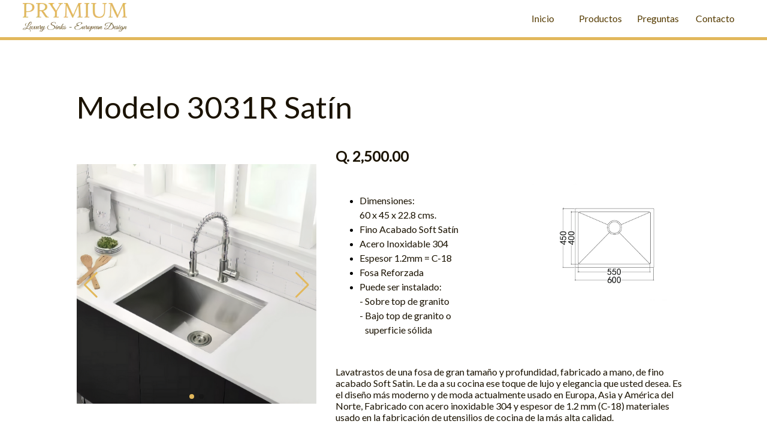

--- FILE ---
content_type: text/html; charset=utf-8
request_url: https://www.lavatrastosprymium.com/tienda/detalle/modelo-106t
body_size: 3397
content:
<!DOCTYPE html><html lang="es"><head><meta charSet="UTF-8" data-next-head=""/><meta name="viewport" content="width=device-width, initial-scale=1.0" data-next-head=""/><script type="text/javascript" id="hs-script-loader" async="" defer="" src="//js.hs-scripts.com/8323542.js"></script><link rel="shortcut icon" href="/images/icons/water-tap.ico" type="image/x-icon" data-next-head=""/><title data-next-head="">Prymium | Modelo 3031R Satín</title><meta name="title" content="Prymium | Modelo 3031R Satín" data-next-head=""/><meta name="description" content="Lavatrastos de una fosa de gran tamaño y profundidad, fabricado a mano, de fino acabado Soft Satin. Le da a su cocina ese toque de lujo y elegancia que usted desea. Es el diseño más moderno y de moda actualmente usado en Europa, Asia y América del Norte, Fabricado con acero inoxidable 304 y espesor de 1.2 mm (C-18) materiales usado en la fabricación de utensilios de cocina de la más alta calidad., Lavatrastos Prymium tiene todo lo que necesistas para tu fregadero" data-next-head=""/><meta name="author" content="luigitercero,chunfer" data-next-head=""/><meta name="keywords" content="Lavatrastos de Lujo, Griferia de Lujo, Bidet, bide, fregaderos de lujos, lavatrastes lujo , lavaplatos de lujo, chorros de acero inoxidable, lavatrastos de acero inoxidable, lavatrastos para concina, griferia de baño, griferia de cocina, lavatrastos,chorros,bidet, grifos, lujo, acero inoxidable" data-next-head=""/><meta property="og:title" content="Prymium | Modelo 3031R Satín" data-next-head=""/><meta property="og:type" content="Productos para cocina" data-next-head=""/><meta property="og:url" content="https://lavatrastosprymium.com/tienda/detalle/modelo-106t" data-next-head=""/><meta property="og:image" content="https://prymium.nuevoestilosa.com/wp-content/uploads/2024/11/3031SATIN.png" data-next-head=""/><link rel="manifest" href="/manifest.json" data-next-head=""/><link rel="image_src" href="https://prymium.nuevoestilosa.com/wp-content/uploads/2024/11/3031SATIN.png" data-next-head=""/><link rel="canonical" href="https://www.lavatrastosprymium.com/tienda/detalle/modelo-106t" data-next-head=""/><meta name="twitter:card" content="summary" data-next-head=""/><meta name="twitter:title" content="Prymium | Modelo 3031R Satín" data-next-head=""/><meta name="twitter:description" content="Lavatrastos de una fosa de gran tamaño y profundidad, fabricado a mano, de fino acabado Soft Satin. Le da a su cocina ese toque de lujo y elegancia que usted desea. Es el diseño más moderno y de moda actualmente usado en Europa, Asia y América del Norte, Fabricado con acero inoxidable 304 y espesor de 1.2 mm (C-18) materiales usado en la fabricación de utensilios de cocina de la más alta calidad., Lavatrastos Prymium tiene todo lo que necesistas para tu fregadero" data-next-head=""/><meta name="twitter:url" content="https://www.lavatrastosprymium.com/tienda/detalle/modelo-106t" data-next-head=""/><meta name="twitter:image" content="https://prymium.nuevoestilosa.com/wp-content/uploads/2024/11/3031SATIN.png" data-next-head=""/><link data-next-font="" rel="preconnect" href="/" crossorigin="anonymous"/><link rel="preload" href="/_next/static/css/60324bc13619172f.css" as="style"/><link rel="preload" href="/_next/static/css/5b7de313e9b7a219.css" as="style"/><script type="application/ld+json" data-next-head="">
  {
    "@context": "https://schema.org/",
    "@type": "Product",
    "name": "Modelo 3031R Satín ",
    "image": [
      "https://prymium.nuevoestilosa.com/wp-content/uploads/2024/11/3031SATIN.png"
     ],
    "description": "Lavatrastos de una fosa de gran tamaño y profundidad, fabricado a mano, de fino acabado Soft Satin. Le da a su cocina ese toque de lujo y elegancia que usted desea. Es el diseño más moderno y de moda actualmente usado en Europa, Asia y América del Norte, Fabricado con acero inoxidable 304 y espesor de 1.2 mm (C-18) materiales usado en la fabricación de utensilios de cocina de la más alta calidad.",
    "sku": "631",
    "mpn": "631",
    "brand": {
      "@type": "Brand",
      "name": "Prymium"
    },
    "review": {
      "@type": "Review",
      "reviewRating": {
        "@type": "Rating",
        "ratingValue": "0",
        "bestRating": "0",
        "worstRating": "0"
      },
      "author": {
        "@type": "Person",
        "name": "Luis"
      }
    },
    "offers": {
      "@type": "Offer",
      "url": "https://prymium.nuevoestilosa.com/",
      "priceCurrency": "GTQ",
      "condition": "new",
      "price": "2500.00",
      "priceValidUntil": "2022-01-01",
      "itemCondition": "https://schema.org/NewCondition",
      "availability": "https://schema.org/InStock"
    },
    "additionalProperty": [{
      "@type": "PropertyValue",
      "propertyID": "1",
      "value": "631"
    }]
  }
</script><script type="application/ld+json" data-next-head="">
          {
            "@context" : "http://schema.org",
            "@type" : "LocalBusiness",
            "name" : "Lavatrastos Prymium",
            "image" : "https://prymium.nuevoestilosa.com/wp-content/uploads/2024/11/3031SATIN.png",
            "priceRange": "$$$$",
            "telephone" : "2485-5176",
            "address" : {
              "@type" : "PostalAddress",
              "streetAddress" : "3a. calle 3-54 boulevard San Cristobal",
              "addressLocality" : "zona 8",
              "addressRegion" : "Mixco"
            }
          }</script><link rel="stylesheet" href="/_next/static/css/60324bc13619172f.css" data-n-g=""/><link rel="stylesheet" href="/_next/static/css/5b7de313e9b7a219.css" data-n-p=""/><noscript data-n-css=""></noscript><script defer="" noModule="" src="/_next/static/chunks/polyfills-42372ed130431b0a.js"></script><script src="/_next/static/chunks/webpack-29a2361df7fc83e7.js" defer=""></script><script src="/_next/static/chunks/framework-a4ddb9b21624b39b.js" defer=""></script><script src="/_next/static/chunks/main-1ed46956c6a936ad.js" defer=""></script><script src="/_next/static/chunks/pages/_app-1d30abd2cddf1f57.js" defer=""></script><script src="/_next/static/chunks/491-833995f969a87ab9.js" defer=""></script><script src="/_next/static/chunks/pages/tienda/detalle/%5Bmodelo%5D-9a13fd272709bf0f.js" defer=""></script><script src="/_next/static/HQsUT17CdZ6mttHXbC5ZQ/_buildManifest.js" defer=""></script><script src="/_next/static/HQsUT17CdZ6mttHXbC5ZQ/_ssgManifest.js" defer=""></script></head><body><link rel="preload" as="image" href="/images/icons/bars-solid.webp"/><link rel="preload" as="image" href="https://prymium.nuevoestilosa.com/wp-content/uploads/2024/11/3031R-SATIN.png"/><link rel="preload" as="image" href="https://prymium.nuevoestilosa.com/wp-content/uploads/2024/11/3031R-SATIN-.png"/><link rel="preload" as="image" href="https://prymium.nuevoestilosa.com/wp-content/uploads/2021/09/1305R-medidas.jpg"/><div id="__next"><div class="main"><div class="header"><nav class="direction"><div class="image-container"><img alt="Prymium" loading="lazy" decoding="async" data-nimg="fill" style="position:absolute;height:100%;width:100%;left:0;top:0;right:0;bottom:0;color:transparent" sizes="(min-width: 600px) 600px, 100vw" srcSet="/_next/image?url=%2Fimages%2Flogo%2Flogotipo-Prymium.webp&amp;w=640&amp;q=75 640w, /_next/image?url=%2Fimages%2Flogo%2Flogotipo-Prymium.webp&amp;w=750&amp;q=75 750w, /_next/image?url=%2Fimages%2Flogo%2Flogotipo-Prymium.webp&amp;w=828&amp;q=75 828w, /_next/image?url=%2Fimages%2Flogo%2Flogotipo-Prymium.webp&amp;w=1080&amp;q=75 1080w, /_next/image?url=%2Fimages%2Flogo%2Flogotipo-Prymium.webp&amp;w=1200&amp;q=75 1200w, /_next/image?url=%2Fimages%2Flogo%2Flogotipo-Prymium.webp&amp;w=1920&amp;q=75 1920w, /_next/image?url=%2Fimages%2Flogo%2Flogotipo-Prymium.webp&amp;w=2048&amp;q=75 2048w, /_next/image?url=%2Fimages%2Flogo%2Flogotipo-Prymium.webp&amp;w=3840&amp;q=75 3840w" src="/_next/image?url=%2Fimages%2Flogo%2Flogotipo-Prymium.webp&amp;w=3840&amp;q=75"/></div><div class="menu-container"><div class="container-hamburger"><a href="#closeMenu" class="hamburger"><span class="icon hamburger-icon"><img src="/images/icons/bars-solid.webp" alt="b"/></span></a></div><div class="hide"><ul><li><a href="/">Inicio</a></li><li><a href="/productos">Productos</a></li><li><a href="/preguntas">Preguntas</a></li><li><a href="/contacto">Contacto</a></li></ul></div></div></nav></div><div><section class="container-single-product"><div class="container-product"><h1 class="styles_title__9rmKh title-single-product">Modelo 3031R Satín</h1><div class="img-single-product"><div class="carrousel"><div class="swiper"><div class="swiper-wrapper"><div class="swiper-slide"><figure><img src="https://prymium.nuevoestilosa.com/wp-content/uploads/2024/11/3031R-SATIN.png" index="0" class=""/></figure></div><div class="swiper-slide"><figure><img src="https://prymium.nuevoestilosa.com/wp-content/uploads/2024/11/3031R-SATIN-.png" index="1" class=""/></figure></div></div><div class="swiper-button-prev"></div><div class="swiper-button-next"></div><div class="swiper-pagination"></div></div></div></div><figure class="medidas"><img src="https://prymium.nuevoestilosa.com/wp-content/uploads/2021/09/1305R-medidas.jpg" alt="Lavatrastos de una fosa de gran tamaño y profundidad, fabricado a mano, de fino acabado Soft Satin. Le da a su cocina ese toque de lujo y elegancia que usted desea. Es el diseño más moderno y de moda actualmente usado en Europa, Asia y América del Norte, Fabricado con acero inoxidable 304 y espesor de 1.2 mm (C-18) materiales usado en la fabricación de utensilios de cocina de la más alta calidad." class="img"/></figure><span class="styles_title3__X8UOB price-single-product">Q. 2,500.00</span><section class="tecnicos-single-product"><ul class="list-tecnico"><li><p class="styles_title3__X8UOB undefined">Dimensiones:<br>
60 x 45 x 22.8 cms.</p></li><li><p class="styles_title3__X8UOB undefined">Fino Acabado Soft Satín</p></li><li><p class="styles_title3__X8UOB undefined">Acero Inoxidable 304</p></li><li><p class="styles_title3__X8UOB undefined">Espesor 1.2mm = C-18</p></li><li><p class="styles_title3__X8UOB undefined">Fosa Reforzada</p></li><li><p class="styles_title3__X8UOB undefined">Puede ser instalado:  <br>
    -  Sobre top de granito<br>
    -  Bajo top de granito o<br>
 &nbsp;&nbsp; superficie sólida</p></li></ul></section><section class="text-single-product"><p class="styles_title3__X8UOB undefined">Lavatrastos de una fosa de gran tamaño y profundidad, fabricado a mano, de fino acabado Soft Satin. Le da a su cocina ese toque de lujo y elegancia que usted desea. Es el diseño más moderno y de moda actualmente usado en Europa, Asia y América del Norte, Fabricado con acero inoxidable 304 y espesor de 1.2 mm (C-18) materiales usado en la fabricación de utensilios de cocina de la más alta calidad.</p></section></div></section><div class="styles_container___YHs2"><span class="styles_link_simple__mQD36"><a href="/tienda/lavatrastos">Lavatrastos</a></span><span class="styles_link_simple__mQD36"><a href="/tienda/grifos">Grifos</a></span><span class="styles_link_simple__mQD36"><a href="/tienda/bidets">Bidet</a></span><span class="styles_link_simple__mQD36"><a href="/tienda/accesorios">Accesorios</a></span><span class="styles_link_simple__mQD36"><a href="/tienda">Todo</a></span></div><div><div class="styles_list__jtF4o"><h2 class="styles_subtitle__f116s styles_title__zNQyJ">Lo más vendido</h2></div></div></div><footer class="container-footer"><section><p>Dirección:</p><p>3a. calle 3-54 boulevard San Cristobal, zona 8 de Mixco, Guatemala, Guatemala</p></section><section><p>Tel: 2485-5176</p><p>Cel: 3617-2878</p></section><section><p>Redes Sociales</p><a target="_blank" href="https://www.facebook.com/lavatrastosprymium" class="icon-container"><span class="icon"><img src="/images/icons/facebook-brands.webp" loading="lazy" alt="f"/></span></a><a target="_blank" href="https://www.instagram.com/lavatrastosprymium/" class="icon-container"><span class="icon"><img src="/images/icons/instagram-brands.webp" loading="lazy" alt="i"/></span></a><a target="_blank" href="https://www.youtube.com/channel/UCoseb5M5memG5PF67kF4slQ/featured" class="icon-container"><span class="icon"><img src="/images/icons/youtube-brands.webp" loading="lazy" alt="y"/></span></a></section></footer></div></div><script id="__NEXT_DATA__" type="application/json">{"props":{"pageProps":{"singleProduct":[{"id":631,"imagen":"https://prymium.nuevoestilosa.com/wp-content/uploads/2024/11/3031SATIN.png","link":"modelo-106t","title":"Modelo 3031R Satín","content":"Lavatrastos de una fosa de gran tamaño y profundidad, fabricado a mano, de fino acabado Soft Satin. Le da a su cocina ese toque de lujo y elegancia que usted desea. Es el diseño más moderno y de moda actualmente usado en Europa, Asia y América del Norte, Fabricado con acero inoxidable 304 y espesor de 1.2 mm (C-18) materiales usado en la fabricación de utensilios de cocina de la más alta calidad.","accesorio":["https://prymium.nuevoestilosa.com/wp-content/uploads/2024/11/3031R-SATIN.png","https://prymium.nuevoestilosa.com/wp-content/uploads/2024/11/3031R-SATIN-.png"],"datos_tecnicos":["Dimensiones:\u003cbr\u003e\r\n60 x 45 x 22.8 cms.","Fino Acabado Soft Satín","Acero Inoxidable 304","Espesor 1.2mm = C-18","Fosa Reforzada","Puede ser instalado:  \u003cbr\u003e\r\n    -  Sobre top de granito\u003cbr\u003e\r\n    -  Bajo top de granito o\u003cbr\u003e\r\n \u0026nbsp;\u0026nbsp; superficie sólida"],"medidas":"https://prymium.nuevoestilosa.com/wp-content/uploads/2021/09/1305R-medidas.jpg","patente":"","price":"2,500.00","category":[{"term_id":8,"name":"lavatrastos","slug":"fregaderos","term_group":0,"term_taxonomy_id":8,"taxonomy":"category","description":"","parent":0,"count":43,"filter":"raw"}],"video":""}]},"__N_SSG":true},"page":"/tienda/detalle/[modelo]","query":{"modelo":"modelo-106t"},"buildId":"HQsUT17CdZ6mttHXbC5ZQ","isFallback":false,"gsp":true,"scriptLoader":[]}</script></body></html>

--- FILE ---
content_type: text/css; charset=utf-8
request_url: https://www.lavatrastosprymium.com/_next/static/css/60324bc13619172f.css
body_size: 7801
content:
@font-face{font-family:swiper-icons;src:url("data:application/font-woff;charset=utf-8;base64, [base64]//wADZ2x5ZgAAAywAAADMAAAD2MHtryVoZWFkAAABbAAAADAAAAA2E2+eoWhoZWEAAAGcAAAAHwAAACQC9gDzaG10eAAAAigAAAAZAAAArgJkABFsb2NhAAAC0AAAAFoAAABaFQAUGG1heHAAAAG8AAAAHwAAACAAcABAbmFtZQAAA/gAAAE5AAACXvFdBwlwb3N0AAAFNAAAAGIAAACE5s74hXjaY2BkYGAAYpf5Hu/j+W2+MnAzMYDAzaX6QjD6/4//Bxj5GA8AuRwMYGkAPywL13jaY2BkYGA88P8Agx4j+/8fQDYfA1AEBWgDAIB2BOoAeNpjYGRgYNBh4GdgYgABEMnIABJzYNADCQAACWgAsQB42mNgYfzCOIGBlYGB0YcxjYGBwR1Kf2WQZGhhYGBiYGVmgAFGBiQQkOaawtDAoMBQxXjg/wEGPcYDDA4wNUA2CCgwsAAAO4EL6gAAeNpj2M0gyAACqxgGNWBkZ2D4/wMA+xkDdgAAAHjaY2BgYGaAYBkGRgYQiAHyGMF8FgYHIM3DwMHABGQrMOgyWDLEM1T9/w8UBfEMgLzE////P/5//f/V/xv+r4eaAAeMbAxwIUYmIMHEgKYAYjUcsDAwsLKxc3BycfPw8jEQA/[base64]/uznmfPFBNODM2K7MTQ45YEAZqGP81AmGGcF3iPqOop0r1SPTaTbVkfUe4HXj97wYE+yNwWYxwWu4v1ugWHgo3S1XdZEVqWM7ET0cfnLGxWfkgR42o2PvWrDMBSFj/IHLaF0zKjRgdiVMwScNRAoWUoH78Y2icB/yIY09An6AH2Bdu/UB+yxopYshQiEvnvu0dURgDt8QeC8PDw7Fpji3fEA4z/PEJ6YOB5hKh4dj3EvXhxPqH/SKUY3rJ7srZ4FZnh1PMAtPhwP6fl2PMJMPDgeQ4rY8YT6Gzao0eAEA409DuggmTnFnOcSCiEiLMgxCiTI6Cq5DZUd3Qmp10vO0LaLTd2cjN4fOumlc7lUYbSQcZFkutRG7g6JKZKy0RmdLY680CDnEJ+UMkpFFe1RN7nxdVpXrC4aTtnaurOnYercZg2YVmLN/d/gczfEimrE/fs/bOuq29Zmn8tloORaXgZgGa78yO9/cnXm2BpaGvq25Dv9S4E9+5SIc9PqupJKhYFSSl47+Qcr1mYNAAAAeNptw0cKwkAAAMDZJA8Q7OUJvkLsPfZ6zFVERPy8qHh2YER+3i/BP83vIBLLySsoKimrqKqpa2hp6+jq6RsYGhmbmJqZSy0sraxtbO3sHRydnEMU4uR6yx7JJXveP7WrDycAAAAAAAH//wACeNpjYGRgYOABYhkgZgJCZgZNBkYGLQZtIJsFLMYAAAw3ALgAeNolizEKgDAQBCchRbC2sFER0YD6qVQiBCv/H9ezGI6Z5XBAw8CBK/m5iQQVauVbXLnOrMZv2oLdKFa8Pjuru2hJzGabmOSLzNMzvutpB3N42mNgZGBg4GKQYzBhYMxJLMlj4GBgAYow/P/PAJJhLM6sSoWKfWCAAwDAjgbRAAB42mNgYGBkAIIbCZo5IPrmUn0hGA0AO8EFTQAA");font-weight:400;font-style:normal}:root{--swiper-theme-color:#007aff}:host{position:relative;display:block;margin-left:auto;margin-right:auto;z-index:1}.swiper{margin-left:auto;margin-right:auto;position:relative;overflow:hidden;list-style:none;padding:0;z-index:1;display:block}.swiper-vertical>.swiper-wrapper{flex-direction:column}.swiper-wrapper{position:relative;width:100%;height:100%;z-index:1;display:flex;transition-property:transform;transition-timing-function:var(--swiper-wrapper-transition-timing-function,initial);box-sizing:content-box}.swiper-android .swiper-slide,.swiper-ios .swiper-slide,.swiper-wrapper{transform:translateZ(0)}.swiper-horizontal{touch-action:pan-y}.swiper-vertical{touch-action:pan-x}.swiper-slide{flex-shrink:0;width:100%;height:100%;position:relative;transition-property:transform;display:block}.swiper-slide-invisible-blank{visibility:hidden}.swiper-autoheight,.swiper-autoheight .swiper-slide{height:auto}.swiper-autoheight .swiper-wrapper{align-items:flex-start;transition-property:transform,height}.swiper-backface-hidden .swiper-slide{transform:translateZ(0);-webkit-backface-visibility:hidden;backface-visibility:hidden}.swiper-3d.swiper-css-mode .swiper-wrapper{perspective:1200px}.swiper-3d .swiper-wrapper{transform-style:preserve-3d}.swiper-3d{perspective:1200px}.swiper-3d .swiper-cube-shadow,.swiper-3d .swiper-slide{transform-style:preserve-3d}.swiper-css-mode>.swiper-wrapper{overflow:auto;scrollbar-width:none;-ms-overflow-style:none}.swiper-css-mode>.swiper-wrapper::-webkit-scrollbar{display:none}.swiper-css-mode>.swiper-wrapper>.swiper-slide{scroll-snap-align:start start}.swiper-css-mode.swiper-horizontal>.swiper-wrapper{scroll-snap-type:x mandatory}.swiper-css-mode.swiper-vertical>.swiper-wrapper{scroll-snap-type:y mandatory}.swiper-css-mode.swiper-free-mode>.swiper-wrapper{scroll-snap-type:none}.swiper-css-mode.swiper-free-mode>.swiper-wrapper>.swiper-slide{scroll-snap-align:none}.swiper-css-mode.swiper-centered>.swiper-wrapper:before{content:"";flex-shrink:0;order:9999}.swiper-css-mode.swiper-centered>.swiper-wrapper>.swiper-slide{scroll-snap-align:center center;scroll-snap-stop:always}.swiper-css-mode.swiper-centered.swiper-horizontal>.swiper-wrapper>.swiper-slide:first-child{-webkit-margin-start:var(--swiper-centered-offset-before);margin-inline-start:var(--swiper-centered-offset-before)}.swiper-css-mode.swiper-centered.swiper-horizontal>.swiper-wrapper:before{height:100%;min-height:1px;width:var(--swiper-centered-offset-after)}.swiper-css-mode.swiper-centered.swiper-vertical>.swiper-wrapper>.swiper-slide:first-child{-webkit-margin-before:var(--swiper-centered-offset-before);margin-block-start:var(--swiper-centered-offset-before)}.swiper-css-mode.swiper-centered.swiper-vertical>.swiper-wrapper:before{width:100%;min-width:1px;height:var(--swiper-centered-offset-after)}.swiper-3d .swiper-slide-shadow,.swiper-3d .swiper-slide-shadow-bottom,.swiper-3d .swiper-slide-shadow-left,.swiper-3d .swiper-slide-shadow-right,.swiper-3d .swiper-slide-shadow-top{position:absolute;left:0;top:0;width:100%;height:100%;pointer-events:none;z-index:10}.swiper-3d .swiper-slide-shadow{background:rgba(0,0,0,.15)}.swiper-3d .swiper-slide-shadow-left{background-image:linear-gradient(270deg,rgba(0,0,0,.5),transparent)}.swiper-3d .swiper-slide-shadow-right{background-image:linear-gradient(90deg,rgba(0,0,0,.5),transparent)}.swiper-3d .swiper-slide-shadow-top{background-image:linear-gradient(0deg,rgba(0,0,0,.5),transparent)}.swiper-3d .swiper-slide-shadow-bottom{background-image:linear-gradient(180deg,rgba(0,0,0,.5),transparent)}.swiper-lazy-preloader{width:42px;height:42px;position:absolute;left:50%;top:50%;margin-left:-21px;margin-top:-21px;z-index:10;transform-origin:50%;box-sizing:border-box;border-radius:50%;border:4px solid var(--swiper-preloader-color,var(--swiper-theme-color));border-top:4px solid transparent}.swiper-watch-progress .swiper-slide-visible .swiper-lazy-preloader,.swiper:not(.swiper-watch-progress) .swiper-lazy-preloader{animation:swiper-preloader-spin 1s linear infinite}.swiper-lazy-preloader-white{--swiper-preloader-color:#fff}.swiper-lazy-preloader-black{--swiper-preloader-color:#000}@keyframes swiper-preloader-spin{0%{transform:rotate(0deg)}to{transform:rotate(1turn)}}:root{--swiper-navigation-size:44px}.swiper-button-next,.swiper-button-prev{position:absolute;top:var(--swiper-navigation-top-offset,50%);width:calc(var(--swiper-navigation-size) / 44 * 27);height:var(--swiper-navigation-size);margin-top:calc(0px - (var(--swiper-navigation-size) / 2));z-index:10;cursor:pointer;display:flex;align-items:center;justify-content:center;color:var(--swiper-navigation-color,var(--swiper-theme-color))}.swiper-button-next.swiper-button-disabled,.swiper-button-prev.swiper-button-disabled{opacity:.35;cursor:auto;pointer-events:none}.swiper-button-next.swiper-button-hidden,.swiper-button-prev.swiper-button-hidden{opacity:0;cursor:auto;pointer-events:none}.swiper-navigation-disabled .swiper-button-next,.swiper-navigation-disabled .swiper-button-prev{display:none!important}.swiper-button-next svg,.swiper-button-prev svg{width:100%;height:100%;object-fit:contain;transform-origin:center}.swiper-rtl .swiper-button-next svg,.swiper-rtl .swiper-button-prev svg{transform:rotate(180deg)}.swiper-button-prev,.swiper-rtl .swiper-button-next{left:var(--swiper-navigation-sides-offset,10px);right:auto}.swiper-button-lock{display:none}.swiper-button-next:after,.swiper-button-prev:after{font-family:swiper-icons;font-size:var(--swiper-navigation-size);text-transform:none!important;letter-spacing:0;font-variant:normal;line-height:1}.swiper-button-prev:after,.swiper-rtl .swiper-button-next:after{content:"prev"}.swiper-button-next,.swiper-rtl .swiper-button-prev{right:var(--swiper-navigation-sides-offset,10px);left:auto}.swiper-button-next:after,.swiper-rtl .swiper-button-prev:after{content:"next"}.swiper-pagination{position:absolute;text-align:center;transition:opacity .3s;transform:translateZ(0);z-index:10}.swiper-pagination.swiper-pagination-hidden{opacity:0}.swiper-pagination-disabled>.swiper-pagination,.swiper-pagination.swiper-pagination-disabled{display:none!important}.swiper-horizontal>.swiper-pagination-bullets,.swiper-pagination-bullets.swiper-pagination-horizontal,.swiper-pagination-custom,.swiper-pagination-fraction{bottom:var(--swiper-pagination-bottom,8px);top:var(--swiper-pagination-top,auto);left:0;width:100%}.swiper-pagination-bullets-dynamic{overflow:hidden;font-size:0}.swiper-pagination-bullets-dynamic .swiper-pagination-bullet{transform:scale(.33);position:relative}.swiper-pagination-bullets-dynamic .swiper-pagination-bullet-active,.swiper-pagination-bullets-dynamic .swiper-pagination-bullet-active-main{transform:scale(1)}.swiper-pagination-bullets-dynamic .swiper-pagination-bullet-active-prev{transform:scale(.66)}.swiper-pagination-bullets-dynamic .swiper-pagination-bullet-active-prev-prev{transform:scale(.33)}.swiper-pagination-bullets-dynamic .swiper-pagination-bullet-active-next{transform:scale(.66)}.swiper-pagination-bullets-dynamic .swiper-pagination-bullet-active-next-next{transform:scale(.33)}.swiper-pagination-bullet{width:var(--swiper-pagination-bullet-width,var(--swiper-pagination-bullet-size,8px));height:var(--swiper-pagination-bullet-height,var(--swiper-pagination-bullet-size,8px));display:inline-block;border-radius:var(--swiper-pagination-bullet-border-radius,50%);background:var(--swiper-pagination-bullet-inactive-color,#000);opacity:var(--swiper-pagination-bullet-inactive-opacity,.2)}button.swiper-pagination-bullet{border:none;margin:0;padding:0;box-shadow:none;-webkit-appearance:none;-moz-appearance:none;appearance:none}.swiper-pagination-clickable .swiper-pagination-bullet{cursor:pointer}.swiper-pagination-bullet:only-child{display:none!important}.swiper-pagination-bullet-active{opacity:var(--swiper-pagination-bullet-opacity,1);background:var(--swiper-pagination-color,var(--swiper-theme-color))}.swiper-pagination-vertical.swiper-pagination-bullets,.swiper-vertical>.swiper-pagination-bullets{right:var(--swiper-pagination-right,8px);left:var(--swiper-pagination-left,auto);top:50%;transform:translate3d(0,-50%,0)}.swiper-pagination-vertical.swiper-pagination-bullets .swiper-pagination-bullet,.swiper-vertical>.swiper-pagination-bullets .swiper-pagination-bullet{margin:var(--swiper-pagination-bullet-vertical-gap,6px) 0;display:block}.swiper-pagination-vertical.swiper-pagination-bullets.swiper-pagination-bullets-dynamic,.swiper-vertical>.swiper-pagination-bullets.swiper-pagination-bullets-dynamic{top:50%;transform:translateY(-50%);width:8px}.swiper-pagination-vertical.swiper-pagination-bullets.swiper-pagination-bullets-dynamic .swiper-pagination-bullet,.swiper-vertical>.swiper-pagination-bullets.swiper-pagination-bullets-dynamic .swiper-pagination-bullet{display:inline-block;transition:transform .2s,top .2s}.swiper-horizontal>.swiper-pagination-bullets .swiper-pagination-bullet,.swiper-pagination-horizontal.swiper-pagination-bullets .swiper-pagination-bullet{margin:0 var(--swiper-pagination-bullet-horizontal-gap,4px)}.swiper-horizontal>.swiper-pagination-bullets.swiper-pagination-bullets-dynamic,.swiper-pagination-horizontal.swiper-pagination-bullets.swiper-pagination-bullets-dynamic{left:50%;transform:translateX(-50%);white-space:nowrap}.swiper-horizontal>.swiper-pagination-bullets.swiper-pagination-bullets-dynamic .swiper-pagination-bullet,.swiper-pagination-horizontal.swiper-pagination-bullets.swiper-pagination-bullets-dynamic .swiper-pagination-bullet{transition:transform .2s,left .2s}.swiper-horizontal.swiper-rtl>.swiper-pagination-bullets-dynamic .swiper-pagination-bullet{transition:transform .2s,right .2s}.swiper-pagination-fraction{color:var(--swiper-pagination-fraction-color,inherit)}.swiper-pagination-progressbar{background:var(--swiper-pagination-progressbar-bg-color,rgba(0,0,0,.25));position:absolute}.swiper-pagination-progressbar .swiper-pagination-progressbar-fill{background:var(--swiper-pagination-color,var(--swiper-theme-color));position:absolute;left:0;top:0;width:100%;height:100%;transform:scale(0);transform-origin:left top}.swiper-rtl .swiper-pagination-progressbar .swiper-pagination-progressbar-fill{transform-origin:right top}.swiper-horizontal>.swiper-pagination-progressbar,.swiper-pagination-progressbar.swiper-pagination-horizontal,.swiper-pagination-progressbar.swiper-pagination-vertical.swiper-pagination-progressbar-opposite,.swiper-vertical>.swiper-pagination-progressbar.swiper-pagination-progressbar-opposite{width:100%;height:var(--swiper-pagination-progressbar-size,4px);left:0;top:0}.swiper-horizontal>.swiper-pagination-progressbar.swiper-pagination-progressbar-opposite,.swiper-pagination-progressbar.swiper-pagination-horizontal.swiper-pagination-progressbar-opposite,.swiper-pagination-progressbar.swiper-pagination-vertical,.swiper-vertical>.swiper-pagination-progressbar{width:var(--swiper-pagination-progressbar-size,4px);height:100%;left:0;top:0}.swiper-pagination-lock{display:none}.swiper-scrollbar{border-radius:var(--swiper-scrollbar-border-radius,10px);position:relative;touch-action:none;background:var(--swiper-scrollbar-bg-color,rgba(0,0,0,.1))}.swiper-scrollbar-disabled>.swiper-scrollbar,.swiper-scrollbar.swiper-scrollbar-disabled{display:none!important}.swiper-horizontal>.swiper-scrollbar,.swiper-scrollbar.swiper-scrollbar-horizontal{position:absolute;left:var(--swiper-scrollbar-sides-offset,1%);bottom:var(--swiper-scrollbar-bottom,4px);top:var(--swiper-scrollbar-top,auto);z-index:50;height:var(--swiper-scrollbar-size,4px);width:calc(100% - 2 * var(--swiper-scrollbar-sides-offset, 1%))}.swiper-scrollbar.swiper-scrollbar-vertical,.swiper-vertical>.swiper-scrollbar{position:absolute;left:var(--swiper-scrollbar-left,auto);right:var(--swiper-scrollbar-right,4px);top:var(--swiper-scrollbar-sides-offset,1%);z-index:50;width:var(--swiper-scrollbar-size,4px);height:calc(100% - 2 * var(--swiper-scrollbar-sides-offset, 1%))}.swiper-scrollbar-drag{height:100%;width:100%;position:relative;background:var(--swiper-scrollbar-drag-bg-color,rgba(0,0,0,.5));border-radius:var(--swiper-scrollbar-border-radius,10px);left:0;top:0}.swiper-scrollbar-cursor-drag{cursor:move}.swiper-scrollbar-lock{display:none}:root{--header-size:480px}@media only screen and (max-width:575px){:root{--header-size:400px}}body{margin:0}.home h2{margin:0 3vw}@media only screen and (max-width:575px){.home h2{font-size:1.55em}}.home-link{display:flex;justify-content:flex-end;padding-right:3vw}.home-link a{text-decoration:none;background-color:#1a1200;border-radius:40px;width:140px;text-align:center;line-height:32px;margin-top:5px;border:3px solid #e2b85c;font-family:Lato,Lato-Regular,sans-serif;font-size:1.1em;color:#e2b85c}@media only screen and (min-width:576px){.home-link a{line-height:40px;font-size:1.3em}}.home-link a:hover{transform:scale(1.05)}.home-link a:active{transform:scale(1)}.products-container{padding-bottom:48px;background:#fff7e2}.bidetframe-container{padding-bottom:48px}.container{background-color:#fff7e2}.content section{padding:0 3vw 32px}.main-content{background-color:#fff;display:grid;grid-template-columns:1.3fr 1fr;grid-template-rows:1fr;grid-column-gap:3vw;column-gap:3vw;grid-template-areas:"map schedule" "map form"}@media only screen and (max-width:991px){.main-content{grid-template-columns:1fr;grid-template-areas:"schedule" "map" "form"}}.agal,.agal-cont{overflow:hidden;-ms-overflow-style:none}.agal-cont::-webkit-scrollbar,.agal::-webkit-scrollbar{display:none}.agal{display:inline-flex;transition-timing-function:ease-out}.check{position:absolute;font-size:1px;top:0;color:transparent}.bidetframe .bidetitem .bottom-overlay,.bidetframe .bidetitem .overlay,.bidetframe .gallery-wrapper .gallery-overlay{position:absolute;left:0;top:0;bottom:0;z-index:1;width:400px}.bidetframe h2{border-bottom:3px solid #e2b85c}.bidetframe .gallery-wrapper{margin:0 3vw;position:relative}.bidetframe .gallery-wrapper .gallery-overlay{background:linear-gradient(90deg,#fff,transparent,transparent,transparent)}@media only screen and (max-width:991px){.bidetframe .gallery-wrapper .gallery-overlay,.bidetframe .gallery-wrapper .overlay{width:280px}.bidetframe .gallery-wrapper .bidetitem{grid-template-columns:280px 1fr}.bidetframe .gallery-wrapper .bidetitem span{font-size:1.4em}}@media only screen and (max-width:575px){.bidetframe .gallery-wrapper .gallery-overlay{display:none}.bidetframe .gallery-wrapper .bidetitem{grid-template-columns:1fr;grid-template-rows:310px}.bidetframe .gallery-wrapper .bidetitem span{position:absolute;align-items:flex-end;z-index:2;right:0;left:0;font-size:1.3em}.bidetframe .gallery-wrapper .bidetitem .overlay{width:unset;right:0}.bidetframe .gallery-wrapper .bidetitem .bottom-overlay{display:block}}.bidetframe .bidetitem{display:grid;grid-template-columns:400px 1fr;width:100%;position:relative}.bidetframe .bidetitem img{width:100%}.bidetframe .bidetitem span{height:100%;display:flex;justify-content:center;align-items:center;font-family:Lato,Lato-Regular,sans-serif;font-size:2em;padding:0 1em;box-sizing:border-box;text-align:center}.bidetframe .bidetitem .overlay{background:linear-gradient(90deg,#fff,transparent,transparent,#fff)}.bidetframe .bidetitem .bottom-overlay{display:none;width:unset;right:0;background:linear-gradient(180deg,transparent,transparent,#fff)}.bidet-info{display:grid;grid-template-columns:1fr 1fr;margin:32px 3vw 0;grid-column-gap:3vw;column-gap:3vw;font-family:Lato,Lato-Regular,sans-serif}@media only screen and (max-width:575px){.bidet-info{grid-template-columns:1fr}.bidet-info h3{font-size:1em}.bidet-info p{font-size:.9em}}.bidet-0{transform:translateX(0)}.bidet-1{transform:translateX(-25%)}.bidet-2{transform:translateX(-50%)}.bidet-3{transform:translateX(-75%)}.card-container{display:flex;flex-direction:column;align-items:center;background-color:#e2b85c;max-height:300px;min-height:272px}.card-container .img-container{margin:5px;height:200px;display:flex;min-width:96%;justify-content:center}.card-container .img-container .image{display:flex;opacity:0;object-fit:cover;animation:fadeInImage 2s forwards;height:auto;width:100%}@media only screen and (min-width:360px){.card-container .img-container{height:100%;width:auto}.card-container .img-container .image{height:auto;width:100%}}.card-container a{display:flex;flex-direction:column;align-items:center;text-decoration:none}.card-container .text-container{display:flex}.card-container .button{text-decoration:none;cursor:pointer;font-family:Lato,Lato-Regular,sans-serif;font-size:1em;color:#fff0cf;font-weight:400;margin-top:10px;margin-bottom:10px;text-align:center;padding:.3em 1em;color:#1a1200;border:.15em solid #1a1200;border-radius:10px;background-color:#e2b85c;max-width:10em}.card-container .button:hover{color:#e2b85c;background-color:#553b00}@keyframes fadeInImage{0%{opacity:0}to{opacity:1}}.contacts-list{display:flex;justify-content:space-around;flex-wrap:wrap;margin-top:-75px;position:relative;z-index:3}.contact-item{display:flex;flex-direction:column;align-items:center;color:#553b00;text-decoration:none;width:166px;margin-bottom:20px}.contact-item:hover{transform:scale(1.05)}.contact-item:active{transform:scale(.95)}.contact-item .contact-icon{font-size:4em;background-color:#fff;border-radius:50%;width:120px;text-align:center;height:120px;line-height:140px;border:3px solid #553b00}.contact-item .item-title{font-size:1.4em;color:#000}.contact-item .info,.contact-item .item-title{font-family:Lato,Lato-Regular,sans-serif;font-weight:700}.contact-item .info{font-size:1em;color:#553b00;padding-top:5px}@media only screen and (min-width:769px){.contact-item .info{font-size:1.2em}}.form-container{grid-area:form}.form{display:grid;grid-template-columns:1fr;justify-content:center;margin-top:5px}.form button,.form input,.form textarea{font-family:Lato,Lato-Regular,sans-serif;font-size:1em;color:#1a1200;margin:5px;border-radius:6px;border:1px solid #dfe1e5}.form button:focus,.form input:focus,.form textarea:focus{outline:0;box-shadow:1px 1px 6px rgba(32,33,36,.28)}.form textarea{padding:5px}.form button,.form input{padding:10px 5px}.form .note{font-family:Lato,Lato-Regular,sans-serif;font-size:.8em;color:rgba(0,0,0,.7)}.container-footer{display:flex;background-color:#1a1200;flex-wrap:wrap;justify-content:space-between;padding:0 3vw}.container-footer section{flex-wrap:wrap;min-width:100px;max-width:22em;padding:15px 3px}.container-footer p{font-family:Lato,Lato-Regular,sans-serif;font-size:1em;color:#fff;font-weight:400}.container-footer img{max-width:1em}.container-footer .icon-container{padding-left:5px;padding-right:5px}.icon{display:inline-block;background-repeat:no-repeat;width:16px;height:16px}.icon img{width:100%;height:100%}.hamburger-icon{margin-top:8px}.image-gallery{position:relative}.image-gallery .arrow{color:#fff;background-color:rgba(26,18,0,.4);position:absolute;top:287px;border-radius:50%;border:0;height:40px;width:40px;line-height:55px;text-align:center}.image-gallery .arrow img{filter:brightness(0) invert(1)}.image-gallery .right-arrow{right:0}.image-gallery .right-arrow:active{transform:scale(.95)}.image-gallery .left-arrow{left:0;transform:rotate(180deg);display:none}.image-gallery .left-arrow:active{transform:rotate(180deg) scale(.95)}.gallery-container{font-family:Lato,Lato-Regular,sans-serif;overflow-x:hidden;-ms-overflow-style:none}.gallery-container::-webkit-scrollbar{display:none}.gallery-container .gallery{overflow-x:hidden;display:inline-flex;-ms-overflow-style:none;will-change:transform;transition-timing-function:cubic-bezier(.5,1,.5,1)}.gallery-container .gallery::-webkit-scrollbar{display:none}.gallery-container .gallery .gallery-image{width:300px;height:350px;margin:0 5px 1px;background:#fff;box-shadow:0 0 4px #553b00;border-radius:3px;overflow:hidden;position:relative}.gallery-container .gallery .gallery-image img{width:100%;height:205px;object-fit:cover}.gallery-container .gallery .gallery-image .image-description{padding:0 5px;color:rgba(26,18,0,.88);text-align:center}.gallery-container .gallery .gallery-image h3{margin:8px 0}.gallery-container .gallery .gallery-image a{position:absolute;right:0;bottom:10px;left:0;text-decoration:none;width:114px;margin:0 auto;padding:.3em 0;color:#1a1200;border:.15em solid #1a1200;border-radius:10px}.gallery-container .gallery .gallery-image a:hover{color:#e2b85c;background-color:#553b00}.gallery-container .gallery:first-child{margin-left:calc(3vw - 5px)}@media(max-width:1024px){.image-gallery .arrow{top:270px}.gallery-container .gallery .gallery-image{width:270px;height:330px}.gallery-container .gallery .gallery-image h3{font-size:1em}.gallery-container .gallery .gallery-image p{font-size:.9em}}.header .hide{margin-top:-2px}@media only screen and (max-width:768px){.header .hide{display:none}}.header .direction{padding:5px 3vw;border-bottom:5px solid #e2b85c;position:relative;z-index:4;display:flex;flex-direction:row;justify-content:space-between;align-content:center;align-items:center}.header .direction .image-container{position:relative;height:52px;width:174px}.header .direction .menu-container{position:relative;z-index:4;background-color:hsla(0,0%,100%,.8);height:32px;border-radius:50%}@media only screen and (min-width:769px){.header .direction .container-hamburger,.header .direction .container-hamburger .hamburger{display:none}}.header .direction .container-hamburger .hamburger:hover{width:1.05em}.header .direction img{max-height:3em}.header .direction ul{display:flex;flex-direction:row;list-style:none;margin:0;padding-left:0;transition:.5s}.header .direction ul div{display:flex;justify-content:center}@media only screen and (max-width:768px){.header .direction ul div{flex-direction:column}.header .direction ul{position:absolute;flex-direction:column;right:0;top:3em;background-color:#e2b85c;padding-left:5px;padding-right:5px}.header .direction ul ul{position:static}}.header .direction ul li:last-child{border-bottom:initial}.header .direction ul li{width:6em;text-align:center;display:flex;flex-direction:column;position:relative}@media only screen and (max-width:768px){.header .direction ul li{display:flex;justify-content:center;border-bottom:.5px solid #553b00;width:15em;text-align:left;min-height:5.3em}.header .direction ul li li{border-bottom:initial;width:auto}}.header .direction ul li .sub-menu{display:flex;flex-direction:column;justify-content:space-between;background-color:#e2b85c;font-family:Lato,Lato-Regular,sans-serif;font-size:1em;color:#fff0cf;font-weight:400;opacity:1;animation:pulse .5s ease 1;animation-fill-mode:forwards;border-radius:.3em;padding:.8em}@media only screen and (min-width:769px){.header .direction ul li .sub-menu{background-color:#553b00;top:2.1em;position:absolute;-webkit-clip-path:polygon(50% 0,60% 7%,100% 7%,100% 100%,0 100%,0 7%,40% 7%);clip-path:polygon(50% 0,60% 7%,100% 7%,100% 100%,0 100%,0 7%,40% 7%);min-width:7em;min-height:8em}}.header .direction ul li .sub-menu a{padding-top:.5em;padding-bottom:.5em;color:#fff0cf;width:100%;text-align:center}.header .direction ul li .sub-menu a:hover{color:#1a1200;background-color:#e2b85c}@media only screen and (max-width:768px){.header .direction ul li .sub-menu a{text-align:initial;font-family:Lato,Lato-Regular,sans-serif;font-size:1em;color:#1a1200;font-weight:400}.header .direction ul li .sub-menu a:hover{color:#fff}}@media only screen and (max-width:768px)and (max-width:768px){.header .direction ul li .sub-menu a{padding-left:.5em;padding-right:.5em}}.header .direction a{text-decoration:none;padding:.5em;font-family:Lato,Lato-Regular,sans-serif;font-size:1em;color:#553b00;font-weight:400}.header .direction a:focus,.header .direction a:hover{color:#e2b85c}@media only screen and (max-width:768px){.header .direction a{padding-left:.5em;padding-right:.5em}.header .direction a:focus,.header .direction a:hover{color:#fff}}.header .direction a div{max-width:100%}@keyframes pulse{0%{opacity:0}to{opacity:1}}.fadeover-enter{opacity:0}.fadeover-enter-active{opacity:1;transition:opacity .1s}.fadeover-exit{opacity:1}.fadeover-exit-active{opacity:0;transition:opacity .6s}.fade-enter{opacity:0}.fade-enter-active,.fade-exit{opacity:1}.fade-exit-active{opacity:0}.overlay{background-color:rgba(0,0,0,.6);position:fixed;top:0;bottom:0;right:0;left:0;display:flex;justify-content:center;align-items:center;text-align:center;z-index:3}.img-hero{height:590px;width:100%;position:relative;background-color:#1a1200}.img-hero .image{position:relative;width:65%;height:100%;z-index:1}.img-hero .arrows{position:absolute;bottom:0;left:3vw;margin:auto;width:24px;z-index:3;display:flex;flex-direction:column}@media only screen and (min-width:992px){.img-hero .arrows{right:3vw}}.img-hero .arrow{filter:invert(1);width:24px;height:24px;transform:rotate(-90deg)}.img-hero .arrow:first-child{animation:fadeIn 1.5s linear .1s infinite}.img-hero .arrow:nth-child(2){animation:fadeIn 1.5s linear .2s infinite}.img-hero .arrow:nth-child(3){animation:fadeIn 1.5s linear .3s infinite}.img-hero .link a,.img-hero h1,.img-hero span{position:absolute;z-index:3;text-align:right;right:14vw}.img-hero h1,.img-hero span{color:#fff;background-color:rgba(26,18,0,.4);margin:0}.img-hero h1{font-family:Lato,Lato-Regular,Times New Roman;font-size:3.6em;font-weight:500;bottom:3.4em;padding-left:.2em}.img-hero span{bottom:4.5em;padding-left:.2em}.img-hero .link a,.img-hero span{font-family:Lato,Lato-Regular,sans-serif;font-size:2em}.img-hero .link a{text-decoration:none;color:#e2b85c;bottom:1.5em;padding:.3em 1em;border:3px solid #e2b85c;border-radius:40px;background-color:#1a1200}.img-hero .link a:hover{transform:scale(1.05)}.img-hero .link a:active{transform:scale(1)}@media only screen and (max-width:768px){.img-hero .image{width:82%}}@media only screen and (max-width:991px){.img-hero{height:520px;margin-bottom:-6px}.img-hero .link a,.img-hero h1,.img-hero span{right:10vw}.img-hero h1{font-size:2.8em}.img-hero .link a,.img-hero span{font-size:1.5em}}@media only screen and (max-width:575px){.img-hero .image{width:100%}.img-hero .link a,.img-hero h1,.img-hero span{right:3vw}.img-hero h1{margin-bottom:5px;font-size:1.8em}.img-hero .link a,.img-hero span{font-size:1.1em}}@keyframes fadeIn{0%{opacity:0}50%{opacity:1}to{opacity:0}}.swiper-wrapper{align-items:center}:root{--swiper-theme-color:#e2b85c}.list-tecnico{line-height:1.54}.list-tecnico li:before{font-size:5em}.container-single-product{display:grid;grid-template-columns:minmax(auto,1024px);justify-content:center;margin:0 3vw}.container-single-product button{border-radius:20px;max-width:5.8em;margin-top:25px;background-color:#553b00;color:#e2b85c;border-color:#1a1200;grid-area:button;max-height:2em}.container-single-product .container-product{display:grid;grid-template-columns:10fr 8fr 8fr;grid-gap:2em;gap:2em;grid-template-areas:"button . ." "title title title" "img price medidas" "img  tecnicos medidas" "img tex tex"}@media only screen and (max-width:768px){.container-single-product .container-product{grid-template-columns:1fr 1fr;gap:1em;grid-template-areas:"button ." "title title" "price price" "img tecnicos" "  tex medidas"}}@media only screen and (max-width:575px){.container-single-product .container-product{grid-template-columns:1fr;gap:1em;grid-template-areas:"button" "title" "price" "img" "tecnicos" "medidas" "tex"}}.container-single-product .img-single-product{grid-area:img;margin:0;padding:0;opacity:0;animation:fadeInImage 1s forwards;display:flex;flex-direction:column;justify-content:center;align-items:center}.container-single-product .img-single-product figure{display:block;-webkit-margin-before:0;margin-block-start:0;-webkit-margin-after:0;margin-block-end:0;-webkit-margin-start:0;margin-inline-start:0;-webkit-margin-end:0;margin-inline-end:0}.container-single-product .img-single-product .carrousel{max-width:80vw}@media only screen and (min-width:576px){.container-single-product .img-single-product .carrousel{max-width:340px;width:48vw}}@media only screen and (min-width:1025px){.container-single-product .img-single-product .carrousel{width:40vw;max-width:400px}}.container-single-product .img-single-product img{width:100%}.container-single-product .title-single-product{grid-area:title;padding-top:0}.container-single-product .tecnicos-single-product{grid-area:tecnicos;line-height:1.5em}@media only screen and (max-width:768px){.container-single-product .tecnicos-single-product{align-self:center}}.container-single-product .text-single-product{grid-area:tex}@media only screen and (max-width:768px){.container-single-product .text-single-product{align-self:center}}.container-single-product .price-single-product{font-size:1.5em;font-weight:700;grid-area:price;position:relative;z-index:3;background-color:hsla(0,0%,100%,.8);align-self:end}.container-single-product .medidas{grid-area:medidas;align-self:center;opacity:0;animation:fadeInImage 1s forwards;margin:10px}.container-single-product .medidas img{width:100%;max-width:300px}.schedule{grid-area:schedule}.schedule .info{padding-top:10px}@font-face{font-family:Lato-Regular;src:url(/_next/static/media/Lato-Regular-kern-latin.d4633ef6.woff2);font-display:swap}.video-container .video{padding:6px 0;width:100%;box-sizing:border-box;display:flex;justify-content:center;background-image:linear-gradient(90deg,transparent,#e2b85c,transparent)}.video-container .video-to-play{width:100%;margin:0 14vw;border-radius:20px;overflow:hidden}.video-container .player{width:100%;position:relative;padding-top:56.25%;background-color:#000}.video-container .player .youtube-video{position:absolute;top:0;bottom:0;right:0;left:0;width:100%;height:100%}@media only screen and (max-width:991px){.video-container .video-to-play{margin:0 3vw;border-radius:10px}}

--- FILE ---
content_type: text/css; charset=utf-8
request_url: https://www.lavatrastosprymium.com/_next/static/css/5b7de313e9b7a219.css
body_size: 1037
content:
.styles_subtitle2__o1WX_,.styles_subtitle__f116s,.styles_subtitle_n__a6ZWi{font-family:Lato,Lato-Regular,Times New Roman;font-size:2em;color:#1a1200;font-weight:400;padding:80px 0 5px;margin:0}@media only screen and (max-width:575px){.styles_subtitle2__o1WX_,.styles_subtitle__f116s,.styles_subtitle_n__a6ZWi{font-size:1.55em}}.styles_container-title__U4Rk0{padding-top:0;padding-bottom:0}.styles_container-title__U4Rk0 .styles_title__9rmKh{font-family:Lato,Lato-Regular,Times New Roman;font-size:3em;color:#1a1200;font-weight:400;margin:0}.styles_container-title__U4Rk0 .styles_title3__X8UOB{font-family:Lato,Lato-Regular,sans-serif;font-size:1em;color:#1a1200;font-weight:400;margin:0}.styles_container-title__U4Rk0 .styles_white-color__P2AjG{color:#fff}.styles_title__9rmKh{font-family:Lato,Lato-Regular,Times New Roman;font-size:3.2rem;color:#1a1200;font-weight:400;margin:48px 0 0;position:relative;z-index:3;background-color:hsla(0,0%,100%,.8);text-transform:capitalize;padding-bottom:5px}@media only screen and (max-width:575px){.styles_title__9rmKh{font-size:2.5rem}}.styles_subtitle__f116s{text-transform:capitalize}.styles_subtitle2__o1WX_{border-bottom:3px solid #e2b85c}.styles_title3__X8UOB{font-family:Lato,Lato-Regular,sans-serif;font-size:1em;color:#1a1200;font-weight:400;margin:0}.styles_list__jtF4o{display:grid;grid-template-columns:repeat(4,minmax(150px,210px));grid-gap:3em;gap:3em;justify-content:center;margin:0 3vw 2em}@media only screen and (max-width:991px){.styles_list__jtF4o{grid-template-columns:repeat(3,minmax(150px,210));gap:2em}}@media only screen and (max-width:768px){.styles_list__jtF4o{grid-template-columns:repeat(2,minmax(150px,210px));gap:1.5em}}@media only screen and (max-width:359px){.styles_list__jtF4o{grid-template-columns:100%;gap:15px}}.styles_list__jtF4o .styles_title__zNQyJ{grid-column-start:1;grid-column-end:-1}@keyframes styles_ldio-gorbfxh5l89__OVGcN{0%{transform:translate(-50%,-50%) rotate(0deg)}to{transform:translate(-50%,-50%) rotate(1turn)}}.styles_ldio_gorbfxh5l89__u5PzN div{position:absolute;width:60px;height:60px;border:10px solid #5dd7ff;border-top-color:transparent;border-radius:50%;animation:styles_ldio-gorbfxh5l89__OVGcN 1s linear infinite;top:50px;left:50px}.styles_loadingio_spinner_rolling_guaoirypm7__BiDuD{position:absolute;top:0;bottom:0;right:0;left:0;margin:auto;z-index:2;width:100px;height:100px;display:inline-block;overflow:hidden}.styles_ldio_gorbfxh5l89__u5PzN{width:100%;height:100%;position:relative;transform:translateZ(0) scale(1);-webkit-backface-visibility:hidden;backface-visibility:hidden;transform-origin:0 0}.styles_ldio_gorbfxh5l89__u5PzN div{box-sizing:content-box}.video_video_container__P8R9_ .video_video__mwsD8{padding:6px 0;width:100%;box-sizing:border-box;display:flex;justify-content:center}.video_video_container__P8R9_ .video_video_to_play__8J_Xp{width:100%;border-radius:20px;overflow:hidden}.video_video_container__P8R9_ .video_player__dKb8w{width:100%;position:relative;padding-top:56.25%;background-color:#000}.video_video_container__P8R9_ .video_player__dKb8w .video_youtube_video__IOpw9{position:absolute;top:0;bottom:0;right:0;left:0;width:100%;height:100%}@media only screen and (max-width:991px){.video_video_container__P8R9_ .video_video_to_play__8J_Xp{margin:0 3vw;border-radius:10px}}@font-face{font-family:Lato-Regular;src:url(/_next/static/media/Lato-Regular-kern-latin.d4633ef6.woff2);font-display:swap}.styles_link__gkYfz{display:flex;justify-content:flex-end;padding-right:3vw}.styles_link__gkYfz a{text-decoration:none;background-color:#e2b85c;border-radius:40px;width:140px;text-align:center;line-height:32px;margin-top:5px;border:3px solid #1a1200;font-family:Lato,Lato-Regular,sans-serif;font-size:1.1em;color:#1a1200}@media only screen and (min-width:576px){.styles_link__gkYfz a{line-height:40px;font-size:1.3em}}.styles_link__gkYfz a:hover{transform:scale(1.05)}.styles_link__gkYfz a:active{transform:scale(1)}.styles_link_simple__mQD36{display:flex;padding:0 1.5vw}.styles_link_simple__mQD36 a{text-decoration:none;background-color:#1a1200;border-radius:40px;width:140px;text-align:center;line-height:32px;margin-top:15px;border:3px solid #e2b85c;font-family:Lato,Lato-Regular,sans-serif;font-size:1.1em;color:#e2b85c}@media only screen and (min-width:576px){.styles_link_simple__mQD36 a{line-height:40px;font-size:1.3em}}.styles_link_simple__mQD36 a:hover{transform:scale(1.05)}.styles_link_simple__mQD36 a:active{transform:scale(1)}.styles_container___YHs2{display:flex;flex-direction:row;justify-content:center;flex-wrap:wrap;padding:1em 0;align-content:center;margin:0 3vw}

--- FILE ---
content_type: text/css; charset=utf-8
request_url: https://www.lavatrastosprymium.com/_next/static/css/c8777d9f977fa23a.css
body_size: 263
content:
@font-face{font-family:Lato-Regular;src:url(/_next/static/media/Lato-Regular-kern-latin.d4633ef6.woff2);font-display:swap}.styles_subtitle2__o1WX_,.styles_subtitle__f116s,.styles_subtitle_n__a6ZWi{font-family:Lato,Lato-Regular,Times New Roman;font-size:2em;color:#1a1200;font-weight:400;padding:80px 0 5px;margin:0}@media only screen and (max-width:575px){.styles_subtitle2__o1WX_,.styles_subtitle__f116s,.styles_subtitle_n__a6ZWi{font-size:1.55em}}.styles_container-title__U4Rk0{padding-top:0;padding-bottom:0}.styles_container-title__U4Rk0 .styles_title__9rmKh{font-family:Lato,Lato-Regular,Times New Roman;font-size:3em;color:#1a1200;font-weight:400;margin:0}.styles_container-title__U4Rk0 .styles_title3__X8UOB{font-family:Lato,Lato-Regular,sans-serif;font-size:1em;color:#1a1200;font-weight:400;margin:0}.styles_container-title__U4Rk0 .styles_white-color__P2AjG{color:#fff}.styles_title__9rmKh{font-family:Lato,Lato-Regular,Times New Roman;font-size:3.2rem;color:#1a1200;font-weight:400;margin:48px 0 0;position:relative;z-index:3;background-color:hsla(0,0%,100%,.8);text-transform:capitalize;padding-bottom:5px}@media only screen and (max-width:575px){.styles_title__9rmKh{font-size:2.5rem}}.styles_subtitle__f116s{text-transform:capitalize}.styles_subtitle2__o1WX_{border-bottom:3px solid #e2b85c}.styles_title3__X8UOB{font-family:Lato,Lato-Regular,sans-serif;font-size:1em;color:#1a1200;font-weight:400;margin:0}.styles_list__jtF4o{display:grid;grid-template-columns:repeat(4,minmax(150px,210px));grid-gap:3em;gap:3em;justify-content:center;margin:0 3vw 2em}@media only screen and (max-width:991px){.styles_list__jtF4o{grid-template-columns:repeat(3,minmax(150px,210));gap:2em}}@media only screen and (max-width:768px){.styles_list__jtF4o{grid-template-columns:repeat(2,minmax(150px,210px));gap:1.5em}}@media only screen and (max-width:359px){.styles_list__jtF4o{grid-template-columns:100%;gap:15px}}.styles_list__jtF4o .styles_title__zNQyJ{grid-column-start:1;grid-column-end:-1}

--- FILE ---
content_type: text/css; charset=utf-8
request_url: https://www.lavatrastosprymium.com/_next/static/css/6a23e3ce48d71e54.css
body_size: 325
content:
.styles_list__Bj3PU{display:grid;grid-template-columns:repeat(4,minmax(150px,210px));grid-gap:3em;gap:3em;justify-content:center;margin:0 3vw 2em}@media only screen and (max-width:991px){.styles_list__Bj3PU{grid-template-columns:repeat(3,minmax(150px,210));gap:2em}}@media only screen and (max-width:768px){.styles_list__Bj3PU{grid-template-columns:repeat(2,minmax(150px,210px));gap:1.5em}}@media only screen and (max-width:359px){.styles_list__Bj3PU{grid-template-columns:100%;gap:15px}}.styles_list__Bj3PU .styles_title__R__ow{grid-column-start:1;grid-column-end:-1}.styles_center__MsDqY{display:flex;justify-content:center}@font-face{font-family:Lato-Regular;src:url(/_next/static/media/Lato-Regular-kern-latin.d4633ef6.woff2);font-display:swap}.styles_subtitle2__o1WX_,.styles_subtitle__f116s,.styles_subtitle_n__a6ZWi{font-family:Lato,Lato-Regular,Times New Roman;font-size:2em;color:#1a1200;font-weight:400;padding:80px 0 5px;margin:0}@media only screen and (max-width:575px){.styles_subtitle2__o1WX_,.styles_subtitle__f116s,.styles_subtitle_n__a6ZWi{font-size:1.55em}}.styles_container-title__U4Rk0{padding-top:0;padding-bottom:0}.styles_container-title__U4Rk0 .styles_title__9rmKh{font-family:Lato,Lato-Regular,Times New Roman;font-size:3em;color:#1a1200;font-weight:400;margin:0}.styles_container-title__U4Rk0 .styles_title3__X8UOB{font-family:Lato,Lato-Regular,sans-serif;font-size:1em;color:#1a1200;font-weight:400;margin:0}.styles_container-title__U4Rk0 .styles_white-color__P2AjG{color:#fff}.styles_title__9rmKh{font-family:Lato,Lato-Regular,Times New Roman;font-size:3.2rem;color:#1a1200;font-weight:400;margin:48px 0 0;position:relative;z-index:3;background-color:hsla(0,0%,100%,.8);text-transform:capitalize;padding-bottom:5px}@media only screen and (max-width:575px){.styles_title__9rmKh{font-size:2.5rem}}.styles_subtitle__f116s{text-transform:capitalize}.styles_subtitle2__o1WX_{border-bottom:3px solid #e2b85c}.styles_title3__X8UOB{font-family:Lato,Lato-Regular,sans-serif;font-size:1em;color:#1a1200;font-weight:400;margin:0}.styles_list__jtF4o{display:grid;grid-template-columns:repeat(4,minmax(150px,210px));grid-gap:3em;gap:3em;justify-content:center;margin:0 3vw 2em}@media only screen and (max-width:991px){.styles_list__jtF4o{grid-template-columns:repeat(3,minmax(150px,210));gap:2em}}@media only screen and (max-width:768px){.styles_list__jtF4o{grid-template-columns:repeat(2,minmax(150px,210px));gap:1.5em}}@media only screen and (max-width:359px){.styles_list__jtF4o{grid-template-columns:100%;gap:15px}}.styles_list__jtF4o .styles_title__zNQyJ{grid-column-start:1;grid-column-end:-1}

--- FILE ---
content_type: text/css; charset=utf-8
request_url: https://www.lavatrastosprymium.com/_next/static/css/5023f872a5576d61.css
body_size: 653
content:
.styles_subtitle2__o1WX_,.styles_subtitle__f116s,.styles_subtitle_n__a6ZWi{font-family:Lato,Lato-Regular,Times New Roman;font-size:2em;color:#1a1200;font-weight:400;padding:80px 0 5px;margin:0}@media only screen and (max-width:575px){.styles_subtitle2__o1WX_,.styles_subtitle__f116s,.styles_subtitle_n__a6ZWi{font-size:1.55em}}.styles_container-title__U4Rk0{padding-top:0;padding-bottom:0}.styles_container-title__U4Rk0 .styles_title__9rmKh{font-family:Lato,Lato-Regular,Times New Roman;font-size:3em;color:#1a1200;font-weight:400;margin:0}.styles_container-title__U4Rk0 .styles_title3__X8UOB{font-family:Lato,Lato-Regular,sans-serif;font-size:1em;color:#1a1200;font-weight:400;margin:0}.styles_container-title__U4Rk0 .styles_white-color__P2AjG{color:#fff}.styles_title__9rmKh{font-family:Lato,Lato-Regular,Times New Roman;font-size:3.2rem;color:#1a1200;font-weight:400;margin:48px 0 0;position:relative;z-index:3;background-color:hsla(0,0%,100%,.8);text-transform:capitalize;padding-bottom:5px}@media only screen and (max-width:575px){.styles_title__9rmKh{font-size:2.5rem}}.styles_subtitle__f116s{text-transform:capitalize}.styles_subtitle2__o1WX_{border-bottom:3px solid #e2b85c}.styles_title3__X8UOB{font-family:Lato,Lato-Regular,sans-serif;font-size:1em;color:#1a1200;font-weight:400;margin:0}@keyframes styles_ldio-gorbfxh5l89__OVGcN{0%{transform:translate(-50%,-50%) rotate(0deg)}to{transform:translate(-50%,-50%) rotate(1turn)}}.styles_ldio_gorbfxh5l89__u5PzN div{position:absolute;width:60px;height:60px;border:10px solid #5dd7ff;border-top-color:transparent;border-radius:50%;animation:styles_ldio-gorbfxh5l89__OVGcN 1s linear infinite;top:50px;left:50px}.styles_loadingio_spinner_rolling_guaoirypm7__BiDuD{position:absolute;top:0;bottom:0;right:0;left:0;margin:auto;z-index:2;width:100px;height:100px;display:inline-block;overflow:hidden}.styles_ldio_gorbfxh5l89__u5PzN{width:100%;height:100%;position:relative;transform:translateZ(0) scale(1);-webkit-backface-visibility:hidden;backface-visibility:hidden;transform-origin:0 0}.styles_ldio_gorbfxh5l89__u5PzN div{box-sizing:content-box}@font-face{font-family:Lato-Regular;src:url(/_next/static/media/Lato-Regular-kern-latin.d4633ef6.woff2);font-display:swap}.styles_link__gkYfz{display:flex;justify-content:flex-end;padding-right:3vw}.styles_link__gkYfz a{text-decoration:none;background-color:#e2b85c;border-radius:40px;width:140px;text-align:center;line-height:32px;margin-top:5px;border:3px solid #1a1200;font-family:Lato,Lato-Regular,sans-serif;font-size:1.1em;color:#1a1200}@media only screen and (min-width:576px){.styles_link__gkYfz a{line-height:40px;font-size:1.3em}}.styles_link__gkYfz a:hover{transform:scale(1.05)}.styles_link__gkYfz a:active{transform:scale(1)}.styles_link_simple__mQD36{display:flex;padding:0 1.5vw}.styles_link_simple__mQD36 a{text-decoration:none;background-color:#1a1200;border-radius:40px;width:140px;text-align:center;line-height:32px;margin-top:15px;border:3px solid #e2b85c;font-family:Lato,Lato-Regular,sans-serif;font-size:1.1em;color:#e2b85c}@media only screen and (min-width:576px){.styles_link_simple__mQD36 a{line-height:40px;font-size:1.3em}}.styles_link_simple__mQD36 a:hover{transform:scale(1.05)}.styles_link_simple__mQD36 a:active{transform:scale(1)}

--- FILE ---
content_type: text/css; charset=utf-8
request_url: https://www.lavatrastosprymium.com/_next/static/css/91c159db9c41f577.css
body_size: 975
content:
.styles_children__gd7Tk [id=subtitle],.styles_children__gd7Tk [id=title],.styles_children_centered__GJmn0 [id=subtitle],.styles_children_centered__GJmn0 [id=title]{z-index:3;background-color:rgba(255,247,226,.4);padding:0 4px 0 0;margin-right:3vw}.styles_hero__J15r3{overflow:hidden;display:flex;justify-content:flex-end}.styles_hero__J15r3,.styles_image__PIoxv{position:relative;height:var(--header-size)}.styles_image__PIoxv{width:var(--header-size)}.styles_children__gd7Tk [id=title]{padding-top:0!important;position:absolute;bottom:210px;left:3vw}.styles_children__gd7Tk [id=subtitle]{position:absolute;top:270px;left:3vw;font-family:Lato,Lato-Regular,sans-serif;font-size:2em;color:#1a1200;font-weight:400}@media only screen and (max-width:575px){.styles_children__gd7Tk [id=subtitle]{font-size:1.5em;top:190px}}.styles_children_centered__GJmn0 [id=title]{padding-top:0!important;position:absolute;bottom:210px;left:3vw;right:3vw;text-align:center}.styles_children_centered__GJmn0 [id=subtitle]{position:absolute;top:270px;left:3vw;font-family:Lato,Lato-Regular,sans-serif;font-size:2em;color:#1a1200;font-weight:400;right:3vw;text-align:center}@media only screen and (max-width:575px){.styles_children_centered__GJmn0 [id=subtitle]{font-size:1.5em;top:190px}}.styles_overlay__b0QgS{position:absolute;top:0;right:0;bottom:none;left:none;background:radial-gradient(transparent,transparent,transparent,transparent,transparent,transparent,#fff7e2,#fff7e2,#fff7e2);width:calc(var(--header-size)*2);height:calc(var(--header-size)*2.5);margin-right:calc(var(--header-size)*-1);margin-top:calc(var(--header-size)*-1.5)}.styles_subtitle2__o1WX_,.styles_subtitle__f116s,.styles_subtitle_n__a6ZWi{font-family:Lato,Lato-Regular,Times New Roman;font-size:2em;color:#1a1200;font-weight:400;padding:80px 0 5px;margin:0}@media only screen and (max-width:575px){.styles_subtitle2__o1WX_,.styles_subtitle__f116s,.styles_subtitle_n__a6ZWi{font-size:1.55em}}.styles_container-title__U4Rk0{padding-top:0;padding-bottom:0}.styles_container-title__U4Rk0 .styles_title__9rmKh{font-family:Lato,Lato-Regular,Times New Roman;font-size:3em;color:#1a1200;font-weight:400;margin:0}.styles_container-title__U4Rk0 .styles_title3__X8UOB{font-family:Lato,Lato-Regular,sans-serif;font-size:1em;color:#1a1200;font-weight:400;margin:0}.styles_container-title__U4Rk0 .styles_white-color__P2AjG{color:#fff}.styles_title__9rmKh{font-family:Lato,Lato-Regular,Times New Roman;font-size:3.2rem;color:#1a1200;font-weight:400;margin:48px 0 0;position:relative;z-index:3;background-color:hsla(0,0%,100%,.8);text-transform:capitalize;padding-bottom:5px}@media only screen and (max-width:575px){.styles_title__9rmKh{font-size:2.5rem}}.styles_subtitle__f116s{text-transform:capitalize}.styles_subtitle2__o1WX_{border-bottom:3px solid #e2b85c}.styles_title3__X8UOB{font-family:Lato,Lato-Regular,sans-serif;font-size:1em;color:#1a1200;font-weight:400;margin:0}@font-face{font-family:Lato-Regular;src:url(/_next/static/media/Lato-Regular-kern-latin.d4633ef6.woff2);font-display:swap}.styles_container__ENz0V{background-color:#fff7e2}.styles_content__hJwOU section{padding:0 3vw 32px}.styles_items_container__2W2kt{background-color:#fff;padding-top:32px!important}.styles_title_container__xh81A{display:grid;grid-template-columns:1fr auto;align-items:center;grid-gap:0;gap:0}.styles_title_container__xh81A img{cursor:pointer;padding:10px}.styles_item_title__bkLfU{padding-top:20px;cursor:pointer;font-size:1.3em}@media only screen and (min-width:576px){.styles_item_title__bkLfU{font-size:1.55em}}.styles_item__7vNBc{margin:0 3vw}@media only screen and (min-width:576px){.styles_item__7vNBc{margin:0}}.styles_content_container__gRezo{height:0;overflow:hidden;border-bottom:3px solid #e2b85c}.styles_item_content__nzlg9 h2{font-size:1.1em;padding-top:20px}@media only screen and (min-width:576px){.styles_item_content__nzlg9 h2{font-size:1.2em}}.styles_item_content__nzlg9 figure{padding-top:20px;margin:0;text-align:center}.styles_item_content__nzlg9 img{object-fit:cover;max-width:99%;max-height:99%;height:99%;width:99%;border:1px solid #1a1200}@media only screen and (min-width:769px){.styles_item_content__nzlg9 img{max-width:37em;height:unset;width:unset}}.styles_item_content__nzlg9 iframe{width:100%;height:220px;margin-bottom:32px;border-radius:20px}@media only screen and (min-width:769px){.styles_item_content__nzlg9 iframe{height:560px}}.styles_item_content__nzlg9 figcaption{font-style:italic;font-size:.9em}.styles_body__3I51C{background:rgba(255,247,226,.4)}.styles_contenido__1E_wF{background:#fff;max-width:1000px;padding:16px;flex-grow:1;min-height:600px}.styles_center__FVufh{display:flex;justify-content:center}

--- FILE ---
content_type: text/css; charset=utf-8
request_url: https://www.lavatrastosprymium.com/_next/static/css/fd660c19d5106010.css
body_size: 945
content:
.styles_subtitle2__o1WX_,.styles_subtitle__f116s,.styles_subtitle_n__a6ZWi{font-family:Lato,Lato-Regular,Times New Roman;font-size:2em;color:#1a1200;font-weight:400;padding:80px 0 5px;margin:0}@media only screen and (max-width:575px){.styles_subtitle2__o1WX_,.styles_subtitle__f116s,.styles_subtitle_n__a6ZWi{font-size:1.55em}}.styles_container-title__U4Rk0{padding-top:0;padding-bottom:0}.styles_container-title__U4Rk0 .styles_title__9rmKh{font-family:Lato,Lato-Regular,Times New Roman;font-size:3em;color:#1a1200;font-weight:400;margin:0}.styles_container-title__U4Rk0 .styles_title3__X8UOB{font-family:Lato,Lato-Regular,sans-serif;font-size:1em;color:#1a1200;font-weight:400;margin:0}.styles_container-title__U4Rk0 .styles_white-color__P2AjG{color:#fff}.styles_title__9rmKh{font-family:Lato,Lato-Regular,Times New Roman;font-size:3.2rem;color:#1a1200;font-weight:400;margin:48px 0 0;position:relative;z-index:3;background-color:hsla(0,0%,100%,.8);text-transform:capitalize;padding-bottom:5px}@media only screen and (max-width:575px){.styles_title__9rmKh{font-size:2.5rem}}.styles_subtitle__f116s{text-transform:capitalize}.styles_subtitle2__o1WX_{border-bottom:3px solid #e2b85c}.styles_title3__X8UOB{font-family:Lato,Lato-Regular,sans-serif;font-size:1em;color:#1a1200;font-weight:400;margin:0}.styles_children__gd7Tk [id=subtitle],.styles_children__gd7Tk [id=title],.styles_children_centered__GJmn0 [id=subtitle],.styles_children_centered__GJmn0 [id=title]{z-index:3;background-color:rgba(255,247,226,.4);padding:0 4px 0 0;margin-right:3vw}.styles_hero__J15r3{overflow:hidden;display:flex;justify-content:flex-end}.styles_hero__J15r3,.styles_image__PIoxv{position:relative;height:var(--header-size)}.styles_image__PIoxv{width:var(--header-size)}.styles_children__gd7Tk [id=title]{padding-top:0!important;position:absolute;bottom:210px;left:3vw}.styles_children__gd7Tk [id=subtitle]{position:absolute;top:270px;left:3vw;font-family:Lato,Lato-Regular,sans-serif;font-size:2em;color:#1a1200;font-weight:400}@media only screen and (max-width:575px){.styles_children__gd7Tk [id=subtitle]{font-size:1.5em;top:190px}}.styles_children_centered__GJmn0 [id=title]{padding-top:0!important;position:absolute;bottom:210px;left:3vw;right:3vw;text-align:center}.styles_children_centered__GJmn0 [id=subtitle]{position:absolute;top:270px;left:3vw;font-family:Lato,Lato-Regular,sans-serif;font-size:2em;color:#1a1200;font-weight:400;right:3vw;text-align:center}@media only screen and (max-width:575px){.styles_children_centered__GJmn0 [id=subtitle]{font-size:1.5em;top:190px}}.styles_overlay__b0QgS{position:absolute;top:0;right:0;bottom:none;left:none;background:radial-gradient(transparent,transparent,transparent,transparent,transparent,transparent,#fff7e2,#fff7e2,#fff7e2);width:calc(var(--header-size)*2);height:calc(var(--header-size)*2.5);margin-right:calc(var(--header-size)*-1);margin-top:calc(var(--header-size)*-1.5)}@keyframes styles_ldio-gorbfxh5l89__OVGcN{0%{transform:translate(-50%,-50%) rotate(0deg)}to{transform:translate(-50%,-50%) rotate(1turn)}}.styles_ldio_gorbfxh5l89__u5PzN div{position:absolute;width:60px;height:60px;border:10px solid #5dd7ff;border-top-color:transparent;border-radius:50%;animation:styles_ldio-gorbfxh5l89__OVGcN 1s linear infinite;top:50px;left:50px}.styles_loadingio_spinner_rolling_guaoirypm7__BiDuD{position:absolute;top:0;bottom:0;right:0;left:0;margin:auto;z-index:2;width:100px;height:100px;display:inline-block;overflow:hidden}.styles_ldio_gorbfxh5l89__u5PzN{width:100%;height:100%;position:relative;transform:translateZ(0) scale(1);-webkit-backface-visibility:hidden;backface-visibility:hidden;transform-origin:0 0}.styles_ldio_gorbfxh5l89__u5PzN div{box-sizing:content-box}@font-face{font-family:Lato-Regular;src:url(/_next/static/media/Lato-Regular-kern-latin.d4633ef6.woff2);font-display:swap}.styles_container__1o0RP{grid-area:map}.styles_content__1n28k{width:100%;display:grid;grid-template-rows:1fr auto auto}.styles_map_container__uMrIf{position:relative}.styles_map__VG7yX{height:32vw;width:100%;margin-bottom:10px}@media only screen and (max-width:991px){.styles_map__VG7yX{height:66vw}}.styles_info__0W3X_{margin-top:20px;margin-bottom:20px}.styles_title__Y8yMF{font-family:Lato,Lato-Regular,sans-serif;font-size:1.2em;color:#1a1200;font-weight:700}

--- FILE ---
content_type: application/javascript; charset=utf-8
request_url: https://www.lavatrastosprymium.com/_next/static/HQsUT17CdZ6mttHXbC5ZQ/_buildManifest.js
body_size: 408
content:
self.__BUILD_MANIFEST=function(s,a,t,c,e,i,d,r){return{__rewrites:{afterFiles:[],beforeFiles:[],fallback:[]},__routerFilterStatic:{numItems:0,errorRate:1e-4,numBits:0,numHashes:i,bitArray:[]},__routerFilterDynamic:{numItems:0,errorRate:1e-4,numBits:a,numHashes:i,bitArray:[]},"/":[s,t,"static/chunks/pages/index-78a21e68a935e1bf.js"],"/Menu":[d,"static/chunks/pages/Menu-373b67abb10123c3.js"],"/_error":["static/chunks/pages/_error-8ed13a6f21bee581.js"],"/blog":[s,"static/css/e8b5661c44430db8.css","static/chunks/pages/blog-124f1ea14cc3920a.js"],"/contacto":[s,"static/css/fd660c19d5106010.css","static/chunks/pages/contacto-70bcd272177009d6.js"],"/duchas":[s,c,t,"static/chunks/pages/duchas-ab3de0b290e753b7.js"],"/extractores":[s,c,t,"static/chunks/pages/extractores-d3dec1f76f762ebe.js"],"/preguntas":[s,"static/css/91c159db9c41f577.css","static/chunks/pages/preguntas-e45fcadae5b9a687.js"],"/preguntas/[id]":["static/css/b673e9e9d0efc144.css","static/chunks/pages/preguntas/[id]-ba87b4b22ef5a52f.js"],"/productos":[r,"static/chunks/pages/productos-4272e87059f3971d.js"],"/sanitarios":[s,c,t,"static/chunks/pages/sanitarios-f2cf807f5ab1b1bf.js"],"/tienda":[r,"static/chunks/pages/tienda-a14dd66bfe63805d.js"],"/tienda/detalle/[modelo]":["static/chunks/491-833995f969a87ab9.js","static/css/5b7de313e9b7a219.css","static/chunks/pages/tienda/detalle/[modelo]-9a13fd272709bf0f.js"],"/tienda/[group]":[d,"static/chunks/pages/tienda/[group]-9598ee1e5a75c4f0.js"],sortedPages:["/","/Menu","/_app","/_error","/blog","/contacto","/duchas","/extractores","/preguntas","/preguntas/[id]","/productos","/sanitarios","/tienda","/tienda/detalle/[modelo]","/tienda/[group]"]}}("static/chunks/263-ce50293328aa2ea2.js",0,"static/css/5023f872a5576d61.css","static/chunks/177-2243df6e4c606d7a.js",0,NaN,"static/css/c8777d9f977fa23a.css","static/css/6a23e3ce48d71e54.css"),self.__BUILD_MANIFEST_CB&&self.__BUILD_MANIFEST_CB();

--- FILE ---
content_type: application/javascript; charset=utf-8
request_url: https://www.lavatrastosprymium.com/_next/static/chunks/pages/_app-1d30abd2cddf1f57.js
body_size: 52517
content:
(self.webpackChunk_N_E=self.webpackChunk_N_E||[]).push([[636],{208:(t,e,i)=>{"use strict";var n=i(4994)(i(3738));function r(t,e,i,n){return!1}Object.defineProperty(e,"__esModule",{value:!0}),Object.defineProperty(e,"getDomainLocale",{enumerable:!0,get:function(){return r}}),i(2732),("function"==typeof e.default||"object"===(0,n.default)(e.default)&&null!==e.default)&&void 0===e.default.__esModule&&(Object.defineProperty(e.default,"__esModule",{value:!0}),Object.assign(e.default,e),t.exports=e.default)},2243:(t,e,i)=>{"use strict";var n=i(4994),r=n(i(3738)),s=n(i(5715)),o=n(i(1132)),a=n(i(1847)),l=n(i(3693)),u=["src","srcSet","sizes","height","width","decoding","className","style","fetchPriority","placeholder","loading","unoptimized","fill","onLoadRef","onLoadingCompleteRef","setBlurComplete","setShowAltText","sizesInput","onLoad","onError"];function c(t,e){var i=Object.keys(t);if(Object.getOwnPropertySymbols){var n=Object.getOwnPropertySymbols(t);e&&(n=n.filter(function(e){return Object.getOwnPropertyDescriptor(t,e).enumerable})),i.push.apply(i,n)}return i}function h(t){for(var e=1;e<arguments.length;e++){var i=null!=arguments[e]?arguments[e]:{};e%2?c(Object(i),!0).forEach(function(e){(0,l.default)(t,e,i[e])}):Object.getOwnPropertyDescriptors?Object.defineProperties(t,Object.getOwnPropertyDescriptors(i)):c(Object(i)).forEach(function(e){Object.defineProperty(t,e,Object.getOwnPropertyDescriptor(i,e))})}return t}Object.defineProperty(e,"__esModule",{value:!0}),Object.defineProperty(e,"Image",{enumerable:!0,get:function(){return C}});var d=i(7677),p=i(544),f=i(4848),m=p._(i(6540)),v=d._(i(961)),g=d._(i(9626)),y=i(7987),b=i(4566),w=i(7828);i(8418);var x=i(4681),P=d._(i(4459)),S=i(6032),E={deviceSizes:[640,750,828,1080,1200,1920,2048,3840],imageSizes:[16,32,48,64,96,128,256,384],path:"/_next/image",loader:"default",dangerouslyAllowSVG:!1,unoptimized:!1};function T(t,e,i,n,r,s,o){var a=null==t?void 0:t.src;t&&t["data-loaded-src"]!==a&&(t["data-loaded-src"]=a,("decode"in t?t.decode():Promise.resolve()).catch(function(){}).then(function(){if(t.parentElement&&t.isConnected){if("empty"!==e&&r(!0),null==i?void 0:i.current){var s=new Event("load");Object.defineProperty(s,"target",{writable:!1,value:t});var o=!1,a=!1;i.current(h(h({},s),{},{nativeEvent:s,currentTarget:t,target:t,isDefaultPrevented:function(){return o},isPropagationStopped:function(){return a},persist:function(){},preventDefault:function(){o=!0,s.preventDefault()},stopPropagation:function(){a=!0,s.stopPropagation()}}))}(null==n?void 0:n.current)&&n.current(t)}}))}function A(t){return m.use?{fetchPriority:t}:{fetchpriority:t}}var M=(0,m.forwardRef)(function(t,e){var i=t.src,n=t.srcSet,r=t.sizes,s=t.height,o=t.width,l=t.decoding,c=t.className,d=t.style,p=t.fetchPriority,v=t.placeholder,g=t.loading,y=t.unoptimized,b=t.fill,w=t.onLoadRef,x=t.onLoadingCompleteRef,P=t.setBlurComplete,E=t.setShowAltText,M=t.sizesInput,j=(t.onLoad,t.onError),C=(0,a.default)(t,u),k=(0,m.useCallback)(function(t){t&&(j&&(t.src=t.src),t.complete&&T(t,v,w,x,P,y,M))},[i,v,w,x,P,j,y,M]),O=(0,S.useMergedRef)(e,k);return(0,f.jsx)("img",h(h(h({},C),A(p)),{},{loading:g,width:o,height:s,decoding:l,"data-nimg":b?"fill":"1",className:c,style:d,sizes:r,srcSet:n,src:i,ref:O,onLoad:function(t){T(t.currentTarget,v,w,x,P,y,M)},onError:function(t){E(!0),"empty"!==v&&P(!0),j&&j(t)}}))});function j(t){var e=t.isAppRouter,i=t.imgAttributes,n=h({as:"image",imageSrcSet:i.srcSet,imageSizes:i.sizes,crossOrigin:i.crossOrigin,referrerPolicy:i.referrerPolicy},A(i.fetchPriority));return e&&v.default.preload?(v.default.preload(i.src,n),null):(0,f.jsx)(g.default,{children:(0,f.jsx)("link",h({rel:"preload",href:i.srcSet?void 0:i.src},n),"__nimg-"+i.src+i.srcSet+i.sizes)})}var C=(0,m.forwardRef)(function(t,e){var i=(0,m.useContext)(x.RouterContext),n=(0,m.useContext)(w.ImageConfigContext),r=(0,m.useMemo)(function(){var t,e=E||n||b.imageConfigDefault,i=[].concat((0,o.default)(e.deviceSizes),(0,o.default)(e.imageSizes)).sort(function(t,e){return t-e}),r=e.deviceSizes.sort(function(t,e){return t-e}),s=null==(t=e.qualities)?void 0:t.sort(function(t,e){return t-e});return h(h({},e),{},{allSizes:i,deviceSizes:r,qualities:s})},[n]),a=t.onLoad,l=t.onLoadingComplete,u=(0,m.useRef)(a);(0,m.useEffect)(function(){u.current=a},[a]);var c=(0,m.useRef)(l);(0,m.useEffect)(function(){c.current=l},[l]);var d=(0,m.useState)(!1),p=(0,s.default)(d,2),v=p[0],g=p[1],S=(0,m.useState)(!1),T=(0,s.default)(S,2),A=T[0],C=T[1],k=(0,y.getImgProps)(t,{defaultLoader:P.default,imgConf:r,blurComplete:v,showAltText:A}),O=k.props,R=k.meta;return(0,f.jsxs)(f.Fragment,{children:[(0,f.jsx)(M,h(h({},O),{},{unoptimized:R.unoptimized,placeholder:R.placeholder,fill:R.fill,onLoadRef:u,onLoadingCompleteRef:c,setBlurComplete:g,setShowAltText:C,sizesInput:t.sizes,ref:e})),R.priority?(0,f.jsx)(j,{isAppRouter:!i,imgAttributes:O}):null]})});("function"==typeof e.default||"object"===(0,r.default)(e.default)&&null!==e.default)&&void 0===e.default.__esModule&&(Object.defineProperty(e.default,"__esModule",{value:!0}),Object.assign(e.default,e),t.exports=e.default)},2182:(t,e,i)=>{"use strict";var n=i(4994),r=n(i(3693)),s=n(i(5715)),o=n(i(3738)),a=n(i(1847)),l=["href","as","children","prefetch","passHref","replace","shallow","scroll","locale","onClick","onMouseEnter","onTouchStart","legacyBehavior"];function u(t,e){var i=Object.keys(t);if(Object.getOwnPropertySymbols){var n=Object.getOwnPropertySymbols(t);e&&(n=n.filter(function(e){return Object.getOwnPropertyDescriptor(t,e).enumerable})),i.push.apply(i,n)}return i}function c(t){for(var e=1;e<arguments.length;e++){var i=null!=arguments[e]?arguments[e]:{};e%2?u(Object(i),!0).forEach(function(e){(0,r.default)(t,e,i[e])}):Object.getOwnPropertyDescriptors?Object.defineProperties(t,Object.getOwnPropertyDescriptors(i)):u(Object(i)).forEach(function(e){Object.defineProperty(t,e,Object.getOwnPropertyDescriptor(i,e))})}return t}Object.defineProperty(e,"__esModule",{value:!0}),Object.defineProperty(e,"default",{enumerable:!0,get:function(){return M}});var h=i(7677),d=i(4848),p=h._(i(6540)),f=i(4456),m=i(2756),v=i(973),g=i(2795),y=i(2914),b=i(4681),w=i(181),x=i(208),P=i(833),S=i(6032),E=new Set;function T(t,e,i,n){if((0,m.isLocalURL)(e)){if(!n.bypassPrefetchedCheck){var r=e+"%"+i+"%"+(void 0!==n.locale?n.locale:"locale"in t?t.locale:void 0);if(E.has(r))return;E.add(r)}t.prefetch(e,i,n).catch(function(t){})}}function A(t){return"string"==typeof t?t:(0,v.formatUrl)(t)}var M=p.default.forwardRef(function(t,e){var i,n,r=t.href,u=t.as,h=t.children,v=t.prefetch,E=t.passHref,M=t.replace,j=t.shallow,C=t.scroll,k=t.locale,O=t.onClick,R=t.onMouseEnter,D=t.onTouchStart,V=t.legacyBehavior,L=void 0!==V&&V,F=(0,a.default)(t,l);i=h,L&&("string"==typeof i||"number"==typeof i)&&(i=(0,d.jsx)("a",{children:i}));var B=p.default.useContext(b.RouterContext),I=!1!==(void 0===v?null:v),U=p.default.useMemo(function(){if(!B){var t=A(r);return{href:t,as:u?A(u):t}}var e=(0,f.resolveHref)(B,r,!0),i=(0,s.default)(e,2),n=i[0],o=i[1];return{href:n,as:u?(0,f.resolveHref)(B,u):o||n}},[B,r,u]),N=U.href,z=U.as,W=p.default.useRef(N),$=p.default.useRef(z);L&&(n=p.default.Children.only(i));var H=L?n&&"object"===(0,o.default)(n)&&n.ref:e,Y=(0,w.useIntersection)({rootMargin:"200px"}),q=(0,s.default)(Y,3),X=q[0],K=q[1],G=q[2],Z=p.default.useCallback(function(t){($.current!==z||W.current!==N)&&(G(),$.current=z,W.current=N),X(t)},[z,N,G,X]),J=(0,S.useMergedRef)(Z,H);p.default.useEffect(function(){B&&K&&I&&T(B,N,z,{locale:k})},[z,N,K,k,I,null==B?void 0:B.locale,B]);var Q={ref:J,onClick:function(t){var e,i,r,s,o,a,l,u,c,h;L||"function"!=typeof O||O(t),L&&n.props&&"function"==typeof n.props.onClick&&n.props.onClick(t),!B||t.defaultPrevented||(e=t,i=B,r=N,s=z,o=M,a=j,l=C,u=k,"A"===e.currentTarget.nodeName.toUpperCase()&&((c=e.currentTarget.getAttribute("target"))&&"_self"!==c||e.metaKey||e.ctrlKey||e.shiftKey||e.altKey||e.nativeEvent&&2===e.nativeEvent.which||!(0,m.isLocalURL)(r))||(e.preventDefault(),h=null==l||l,"beforePopState"in i?i[o?"replace":"push"](r,s,{shallow:a,locale:u,scroll:h}):i[o?"replace":"push"](s||r,{scroll:h})))},onMouseEnter:function(t){L||"function"!=typeof R||R(t),L&&n.props&&"function"==typeof n.props.onMouseEnter&&n.props.onMouseEnter(t),B&&T(B,N,z,{locale:k,priority:!0,bypassPrefetchedCheck:!0})},onTouchStart:function(t){L||"function"!=typeof D||D(t),L&&n.props&&"function"==typeof n.props.onTouchStart&&n.props.onTouchStart(t),B&&T(B,N,z,{locale:k,priority:!0,bypassPrefetchedCheck:!0})}};if((0,g.isAbsoluteUrl)(z))Q.href=z;else if(!L||E||"a"===n.type&&!("href"in n.props)){var tt=void 0!==k?k:null==B?void 0:B.locale,te=(null==B?void 0:B.isLocaleDomain)&&(0,x.getDomainLocale)(z,tt,null==B?void 0:B.locales,null==B?void 0:B.domainLocales);Q.href=te||(0,P.addBasePath)((0,y.addLocale)(z,tt,null==B?void 0:B.defaultLocale))}return L?p.default.cloneElement(n,Q):(0,d.jsx)("a",c(c(c({},F),Q),{},{children:i}))});("function"==typeof e.default||"object"===(0,o.default)(e.default)&&null!==e.default)&&void 0===e.default.__esModule&&(Object.defineProperty(e.default,"__esModule",{value:!0}),Object.assign(e.default,e),t.exports=e.default)},181:(t,e,i)=>{"use strict";var n=i(4994),r=n(i(3738)),s=n(i(5715));Object.defineProperty(e,"__esModule",{value:!0}),Object.defineProperty(e,"useIntersection",{enumerable:!0,get:function(){return h}});var o=i(6540),a=i(2986),l="function"==typeof IntersectionObserver,u=new Map,c=[];function h(t){var e=t.rootRef,i=t.rootMargin,n=t.disabled||!l,r=(0,o.useState)(!1),h=(0,s.default)(r,2),d=h[0],p=h[1],f=(0,o.useRef)(null),m=(0,o.useCallback)(function(t){f.current=t},[]);return(0,o.useEffect)(function(){if(l){if(!n&&!d){var t,r,s,o,h,m=f.current;if(m&&m.tagName)return t=function(t){return t&&p(t)},s=(r=function(t){var e,i={root:t.root||null,margin:t.rootMargin||""},n=c.find(function(t){return t.root===i.root&&t.margin===i.margin});if(n&&(e=u.get(n)))return e;var r=new Map;return e={id:i,observer:new IntersectionObserver(function(t){t.forEach(function(t){var e=r.get(t.target),i=t.isIntersecting||t.intersectionRatio>0;e&&i&&e(i)})},t),elements:r},c.push(i),u.set(i,e),e}({root:null==e?void 0:e.current,rootMargin:i})).id,o=r.observer,(h=r.elements).set(m,t),o.observe(m),function(){if(h.delete(m),o.unobserve(m),0===h.size){o.disconnect(),u.delete(s);var t=c.findIndex(function(t){return t.root===s.root&&t.margin===s.margin});t>-1&&c.splice(t,1)}}}}else if(!d){var v=(0,a.requestIdleCallback)(function(){return p(!0)});return function(){return(0,a.cancelIdleCallback)(v)}}},[n,i,e,d,f.current]),[m,d,(0,o.useCallback)(function(){p(!1)},[])]}("function"==typeof e.default||"object"===(0,r.default)(e.default)&&null!==e.default)&&void 0===e.default.__esModule&&(Object.defineProperty(e.default,"__esModule",{value:!0}),Object.assign(e.default,e),t.exports=e.default)},6032:(t,e,i)=>{"use strict";var n=i(4994)(i(3738));Object.defineProperty(e,"__esModule",{value:!0}),Object.defineProperty(e,"useMergedRef",{enumerable:!0,get:function(){return s}});var r=i(6540);function s(t,e){var i=(0,r.useRef)(function(){}),n=(0,r.useRef)(function(){});return(0,r.useMemo)(function(){return t&&e?function(r){null===r?(i.current(),n.current()):(i.current=o(t,r),n.current=o(e,r))}:t||e},[t,e])}function o(t,e){if("function"!=typeof t)return t.current=e,function(){t.current=null};var i=t(e);return"function"==typeof i?i:function(){return t(null)}}("function"==typeof e.default||"object"===(0,n.default)(e.default)&&null!==e.default)&&void 0===e.default.__esModule&&(Object.defineProperty(e.default,"__esModule",{value:!0}),Object.assign(e.default,e),t.exports=e.default)},7770:(t,e,i)=>{"use strict";Object.defineProperty(e,"__esModule",{value:!0}),Object.defineProperty(e,"AmpStateContext",{enumerable:!0,get:function(){return n}});var n=i(7677)._(i(6540)).default.createContext({})},1010:(t,e)=>{"use strict";function i(t){var e=void 0===t?{}:t,i=e.ampFirst,n=e.hybrid,r=e.hasQuery;return void 0!==i&&i||void 0!==n&&n&&void 0!==r&&r}Object.defineProperty(e,"__esModule",{value:!0}),Object.defineProperty(e,"isInAmpMode",{enumerable:!0,get:function(){return i}})},7987:(t,e,i)=>{"use strict";var n=i(4994);n(i(5715));var r=n(i(3693)),s=n(i(1847)),o=n(i(1132)),a=n(i(3738)),l=["src","sizes","unoptimized","priority","loading","className","quality","width","height","fill","style","overrideSrc","onLoad","onLoadingComplete","placeholder","blurDataURL","fetchPriority","decoding","layout","objectFit","objectPosition","lazyBoundary","lazyRoot"],u=["config"];function c(t,e){var i=Object.keys(t);if(Object.getOwnPropertySymbols){var n=Object.getOwnPropertySymbols(t);e&&(n=n.filter(function(e){return Object.getOwnPropertyDescriptor(t,e).enumerable})),i.push.apply(i,n)}return i}function h(t){for(var e=1;e<arguments.length;e++){var i=null!=arguments[e]?arguments[e]:{};e%2?c(Object(i),!0).forEach(function(e){(0,r.default)(t,e,i[e])}):Object.getOwnPropertyDescriptors?Object.defineProperties(t,Object.getOwnPropertyDescriptors(i)):c(Object(i)).forEach(function(e){Object.defineProperty(t,e,Object.getOwnPropertyDescriptor(i,e))})}return t}Object.defineProperty(e,"__esModule",{value:!0}),Object.defineProperty(e,"getImgProps",{enumerable:!0,get:function(){return v}}),i(8418);var d=i(58),p=i(4566);function f(t){return void 0!==t.default}function m(t){return void 0===t?t:"number"==typeof t?Number.isFinite(t)?t:NaN:"string"==typeof t&&/^[0-9]+$/.test(t)?parseInt(t,10):NaN}function v(t,e){var i,n,r,c=t.src,v=t.sizes,g=t.unoptimized,y=void 0!==g&&g,b=t.priority,w=void 0!==b&&b,x=t.loading,P=t.className,S=t.quality,E=t.width,T=t.height,A=t.fill,M=void 0!==A&&A,j=t.style,C=t.overrideSrc,k=(t.onLoad,t.onLoadingComplete,t.placeholder),O=void 0===k?"empty":k,R=t.blurDataURL,D=t.fetchPriority,V=t.decoding,L=t.layout,F=t.objectFit,B=t.objectPosition,I=(t.lazyBoundary,t.lazyRoot,(0,s.default)(t,l)),U=e.imgConf,N=e.showAltText,z=e.blurComplete,W=e.defaultLoader,$=U||p.imageConfigDefault;if("allSizes"in $)H=$;else{var H,Y,q=[].concat((0,o.default)($.deviceSizes),(0,o.default)($.imageSizes)).sort(function(t,e){return t-e}),X=$.deviceSizes.sort(function(t,e){return t-e}),K=null==(Y=$.qualities)?void 0:Y.sort(function(t,e){return t-e});H=h(h({},$),{},{allSizes:q,deviceSizes:X,qualities:K})}if(void 0===W)throw Error("images.loaderFile detected but the file is missing default export.\nRead more: https://nextjs.org/docs/messages/invalid-images-config");var G=I.loader||W;delete I.loader,delete I.srcSet;var Z="__next_img_default"in G;if(Z){if("custom"===H.loader)throw Error('Image with src "'+c+'" is missing "loader" prop.\nRead more: https://nextjs.org/docs/messages/next-image-missing-loader')}else{var J=G;G=function(t){return t.config,J((0,s.default)(t,u))}}if(L){"fill"===L&&(M=!0);var Q={intrinsic:{maxWidth:"100%",height:"auto"},responsive:{width:"100%",height:"auto"}}[L];Q&&(j=h(h({},j),Q));var tt={responsive:"100vw",fill:"100vw"}[L];tt&&!v&&(v=tt)}var te="",ti=m(E),tn=m(T);if((i=c)&&"object"===(0,a.default)(i)&&(f(i)||void 0!==i.src)){var tr=f(c)?c.default:c;if(!tr.src)throw Error("An object should only be passed to the image component src parameter if it comes from a static image import. It must include src. Received "+JSON.stringify(tr));if(!tr.height||!tr.width)throw Error("An object should only be passed to the image component src parameter if it comes from a static image import. It must include height and width. Received "+JSON.stringify(tr));if(n=tr.blurWidth,r=tr.blurHeight,R=R||tr.blurDataURL,te=tr.src,!M){if(ti||tn){if(ti&&!tn){var ts=ti/tr.width;tn=Math.round(tr.height*ts)}else if(!ti&&tn){var to=tn/tr.height;ti=Math.round(tr.width*to)}}else ti=tr.width,tn=tr.height}}var ta=!w&&("lazy"===x||void 0===x);(!(c="string"==typeof c?c:te)||c.startsWith("data:")||c.startsWith("blob:"))&&(y=!0,ta=!1),H.unoptimized&&(y=!0),Z&&!H.dangerouslyAllowSVG&&c.split("?",1)[0].endsWith(".svg")&&(y=!0);var tl=m(S),tu=Object.assign(M?{position:"absolute",height:"100%",width:"100%",left:0,top:0,right:0,bottom:0,objectFit:F,objectPosition:B}:{},N?{}:{color:"transparent"},j),tc=z||"empty"===O?null:"blur"===O?'url("data:image/svg+xml;charset=utf-8,'+(0,d.getImageBlurSvg)({widthInt:ti,heightInt:tn,blurWidth:n,blurHeight:r,blurDataURL:R||"",objectFit:tu.objectFit})+'")':'url("'+O+'")',th=tc?{backgroundSize:tu.objectFit||"cover",backgroundPosition:tu.objectPosition||"50% 50%",backgroundRepeat:"no-repeat",backgroundImage:tc}:{},td=function(t){var e=t.config,i=t.src,n=t.unoptimized,r=t.width,s=t.quality,a=t.sizes,l=t.loader;if(n)return{src:i,srcSet:void 0,sizes:void 0};var u=function(t,e,i){var n=t.deviceSizes,r=t.allSizes;if(i){for(var s,a=/(^|\s)(1?\d?\d)vw/g,l=[];s=a.exec(i);s)l.push(parseInt(s[2]));if(l.length){var u=.01*Math.min.apply(Math,l);return{widths:r.filter(function(t){return t>=n[0]*u}),kind:"w"}}return{widths:r,kind:"w"}}return"number"!=typeof e?{widths:n,kind:"w"}:{widths:(0,o.default)(new Set([e,2*e].map(function(t){return r.find(function(e){return e>=t})||r[r.length-1]}))),kind:"x"}}(e,r,a),c=u.widths,h=u.kind,d=c.length-1;return{sizes:a||"w"!==h?a:"100vw",srcSet:c.map(function(t,n){return l({config:e,src:i,quality:s,width:t})+" "+("w"===h?t:n+1)+h}).join(", "),src:l({config:e,src:i,quality:s,width:c[d]})}}({config:H,src:c,unoptimized:y,width:ti,quality:tl,sizes:v,loader:G});return{props:h(h({},I),{},{loading:ta?"lazy":x,fetchPriority:D,width:ti,height:tn,decoding:void 0===V?"async":V,className:P,style:h(h({},tu),th),sizes:td.sizes,srcSet:td.srcSet,src:C||td.src}),meta:{unoptimized:y,priority:w,placeholder:O,fill:M}}}},9626:(t,e,i)=>{"use strict";var n=i(7836),r=i(4994),s=r(i(3738)),o=r(i(3693));function a(t,e){var i=Object.keys(t);if(Object.getOwnPropertySymbols){var n=Object.getOwnPropertySymbols(t);e&&(n=n.filter(function(e){return Object.getOwnPropertyDescriptor(t,e).enumerable})),i.push.apply(i,n)}return i}Object.defineProperty(e,"__esModule",{value:!0}),function(t,e){for(var i in e)Object.defineProperty(t,i,{enumerable:!0,get:e[i]})}(e,{default:function(){return w},defaultHead:function(){return v}});var l=i(7677),u=i(544),c=i(4848),h=u._(i(6540)),d=l._(i(9005)),p=i(7770),f=i(1602),m=i(1010);function v(t){void 0===t&&(t=!1);var e=[(0,c.jsx)("meta",{charSet:"utf-8"},"charset")];return t||e.push((0,c.jsx)("meta",{name:"viewport",content:"width=device-width"},"viewport")),e}function g(t,e){return"string"==typeof e||"number"==typeof e?t:e.type===h.default.Fragment?t.concat(h.default.Children.toArray(e.props.children).reduce(function(t,e){return"string"==typeof e||"number"==typeof e?t:t.concat(e)},[])):t.concat(e)}i(8418);var y=["name","httpEquiv","charSet","itemProp"];function b(t,e){var i,r,s,l,u=e.inAmpMode;return t.reduce(g,[]).reverse().concat(v(u).reverse()).filter((i=new Set,r=new Set,s=new Set,l={},function(t){var e=!0,n=!1;if(t.key&&"number"!=typeof t.key&&t.key.indexOf("$")>0){n=!0;var o=t.key.slice(t.key.indexOf("$")+1);i.has(o)?e=!1:i.add(o)}switch(t.type){case"title":case"base":r.has(t.type)?e=!1:r.add(t.type);break;case"meta":for(var a=0,u=y.length;a<u;a++){var c=y[a];if(t.props.hasOwnProperty(c)){if("charSet"===c)s.has(c)?e=!1:s.add(c);else{var h=t.props[c],d=l[c]||new Set;("name"!==c||!n)&&d.has(h)?e=!1:(d.add(h),l[c]=d)}}}}return e})).reverse().map(function(t,e){var i=t.key||e;if(n.env.__NEXT_OPTIMIZE_FONTS&&!u&&"link"===t.type&&t.props.href&&["https://fonts.googleapis.com/css","https://use.typekit.net/"].some(function(e){return t.props.href.startsWith(e)})){var r=function(t){for(var e=1;e<arguments.length;e++){var i=null!=arguments[e]?arguments[e]:{};e%2?a(Object(i),!0).forEach(function(e){(0,o.default)(t,e,i[e])}):Object.getOwnPropertyDescriptors?Object.defineProperties(t,Object.getOwnPropertyDescriptors(i)):a(Object(i)).forEach(function(e){Object.defineProperty(t,e,Object.getOwnPropertyDescriptor(i,e))})}return t}({},t.props||{});return r["data-href"]=r.href,r.href=void 0,r["data-optimized-fonts"]=!0,h.default.cloneElement(t,r)}return h.default.cloneElement(t,{key:i})})}var w=function(t){var e=t.children,i=(0,h.useContext)(p.AmpStateContext),n=(0,h.useContext)(f.HeadManagerContext);return(0,c.jsx)(d.default,{reduceComponentsToState:b,headManager:n,inAmpMode:(0,m.isInAmpMode)(i),children:e})};("function"==typeof e.default||"object"===(0,s.default)(e.default)&&null!==e.default)&&void 0===e.default.__esModule&&(Object.defineProperty(e.default,"__esModule",{value:!0}),Object.assign(e.default,e),t.exports=e.default)},58:(t,e)=>{"use strict";function i(t){var e=t.widthInt,i=t.heightInt,n=t.blurWidth,r=t.blurHeight,s=t.blurDataURL,o=t.objectFit,a=n?40*n:e,l=r?40*r:i,u=a&&l?"viewBox='0 0 "+a+" "+l+"'":"";return"%3Csvg xmlns='http://www.w3.org/2000/svg' "+u+"%3E%3Cfilter id='b' color-interpolation-filters='sRGB'%3E%3CfeGaussianBlur stdDeviation='20'/%3E%3CfeColorMatrix values='1 0 0 0 0 0 1 0 0 0 0 0 1 0 0 0 0 0 100 -1' result='s'/%3E%3CfeFlood x='0' y='0' width='100%25' height='100%25'/%3E%3CfeComposite operator='out' in='s'/%3E%3CfeComposite in2='SourceGraphic'/%3E%3CfeGaussianBlur stdDeviation='20'/%3E%3C/filter%3E%3Cimage width='100%25' height='100%25' x='0' y='0' preserveAspectRatio='"+(u?"none":"contain"===o?"xMidYMid":"cover"===o?"xMidYMid slice":"none")+"' style='filter: url(%23b);' href='"+s+"'/%3E%3C/svg%3E"}Object.defineProperty(e,"__esModule",{value:!0}),Object.defineProperty(e,"getImageBlurSvg",{enumerable:!0,get:function(){return i}})},2683:(t,e,i)=>{"use strict";var n=i(4994)(i(5715));Object.defineProperty(e,"__esModule",{value:!0}),function(t,e){for(var i in e)Object.defineProperty(t,i,{enumerable:!0,get:e[i]})}(e,{default:function(){return u},getImageProps:function(){return l}});var r=i(7677),s=i(7987),o=i(2243),a=r._(i(4459));function l(t){for(var e=(0,s.getImgProps)(t,{defaultLoader:a.default,imgConf:{deviceSizes:[640,750,828,1080,1200,1920,2048,3840],imageSizes:[16,32,48,64,96,128,256,384],path:"/_next/image",loader:"default",dangerouslyAllowSVG:!1,unoptimized:!1}}).props,i=0,r=Object.entries(e);i<r.length;i++){var o=(0,n.default)(r[i],2),l=o[0];void 0===o[1]&&delete e[l]}return{props:e}}var u=o.Image},4459:(t,e)=>{"use strict";function i(t){var e,i=t.config,n=t.src,r=t.width,s=t.quality||(null==(e=i.qualities)?void 0:e.reduce(function(t,e){return Math.abs(e-75)<Math.abs(t-75)?e:t}))||75;return i.path+"?url="+encodeURIComponent(n)+"&w="+r+"&q="+s+(n.startsWith("/_next/static/media/"),"")}Object.defineProperty(e,"__esModule",{value:!0}),Object.defineProperty(e,"default",{enumerable:!0,get:function(){return n}}),i.__next_img_default=!0;var n=i},9005:(t,e,i)=>{"use strict";Object.defineProperty(e,"__esModule",{value:!0}),Object.defineProperty(e,"default",{enumerable:!0,get:function(){return o}});var n=i(6540),r=n.useLayoutEffect,s=n.useEffect;function o(t){var e=t.headManager,i=t.reduceComponentsToState;function o(){if(e&&e.mountedInstances){var r=n.Children.toArray(Array.from(e.mountedInstances).filter(Boolean));e.updateHead(i(r,t))}}return r(function(){var i;return null==e||null==(i=e.mountedInstances)||i.add(t.children),function(){var i;null==e||null==(i=e.mountedInstances)||i.delete(t.children)}}),r(function(){return e&&(e._pendingUpdate=o),function(){e&&(e._pendingUpdate=o)}}),s(function(){return e&&e._pendingUpdate&&(e._pendingUpdate(),e._pendingUpdate=null),function(){e&&e._pendingUpdate&&(e._pendingUpdate(),e._pendingUpdate=null)}}),null}},8418:(t,e)=>{"use strict";Object.defineProperty(e,"__esModule",{value:!0}),Object.defineProperty(e,"warnOnce",{enumerable:!0,get:function(){return i}});var i=function(t){}},8056:(t,e,i)=>{"use strict";let n;i.r(e),i.d(e,{default:()=>oo});var r,s,o=i(6540),a=i(6715);try{self["workbox:window:7.2.0"]&&_()}catch(t){}function l(t,e){return new Promise(function(i){var n=new MessageChannel;n.port1.onmessage=function(t){i(t.data)},t.postMessage(e,[n.port2])})}function u(t,e){for(var i=0;i<e.length;i++){var n=e[i];n.enumerable=n.enumerable||!1,n.configurable=!0,"value"in n&&(n.writable=!0),Object.defineProperty(t,function(t){var e=function(t,e){if("object"!=typeof t||!t)return t;var i=t[Symbol.toPrimitive];if(void 0!==i){var n=i.call(t,e||"default");if("object"!=typeof n)return n;throw TypeError("@@toPrimitive must return a primitive value.")}return("string"===e?String:Number)(t)}(t,"string");return"symbol"==typeof e?e:e+""}(n.key),n)}}function c(t,e){return(c=Object.setPrototypeOf?Object.setPrototypeOf.bind():function(t,e){return t.__proto__=e,t})(t,e)}function h(t,e){(null==e||e>t.length)&&(e=t.length);for(var i=0,n=Array(e);i<e;i++)n[i]=t[i];return n}try{self["workbox:core:7.2.0"]&&_()}catch(t){}var d=function(){var t=this;this.promise=new Promise(function(e,i){t.resolve=e,t.reject=i})};function p(t,e){var i=location.href;return new URL(t,i).href===new URL(e,i).href}var f=function(t,e){this.type=t,Object.assign(this,e)};function m(t,e,i){return i?e?e(t):t:(t&&t.then||(t=Promise.resolve(t)),e?t.then(e):t)}function v(){}var g={type:"SKIP_WAITING"};function y(t,e){if(!e)return t&&t.then?t.then(v):Promise.resolve()}var b=function(t){function e(e,i){var n,r;return void 0===i&&(i={}),(n=t.call(this)||this).nn={},n.tn=0,n.rn=new d,n.en=new d,n.on=new d,n.un=0,n.an=new Set,n.cn=function(){var t=n.fn,e=t.installing;n.tn>0||!p(e.scriptURL,n.sn.toString())||performance.now()>n.un+6e4?(n.vn=e,t.removeEventListener("updatefound",n.cn)):(n.hn=e,n.an.add(e),n.rn.resolve(e)),++n.tn,e.addEventListener("statechange",n.ln)},n.ln=function(t){var e=n.fn,i=t.target,r=i.state,s=i===n.vn,o={sw:i,isExternal:s,originalEvent:t};!s&&n.mn&&(o.isUpdate=!0),n.dispatchEvent(new f(r,o)),"installed"===r?n.wn=self.setTimeout(function(){"installed"===r&&e.waiting===i&&n.dispatchEvent(new f("waiting",o))},200):"activating"===r&&(clearTimeout(n.wn),s||n.en.resolve(i))},n.yn=function(t){var e=n.hn,i=e!==navigator.serviceWorker.controller;n.dispatchEvent(new f("controlling",{isExternal:i,originalEvent:t,sw:e,isUpdate:n.mn})),i||n.on.resolve(e)},n.gn=(r=function(t){var e=t.data,i=t.ports,r=t.source;return m(n.getSW(),function(){n.an.has(r)&&n.dispatchEvent(new f("message",{data:e,originalEvent:t,ports:i,sw:r}))})},function(){for(var t=[],e=0;e<arguments.length;e++)t[e]=arguments[e];try{return Promise.resolve(r.apply(this,t))}catch(t){return Promise.reject(t)}}),n.sn=e,n.nn=i,navigator.serviceWorker.addEventListener("message",n.gn),n}e.prototype=Object.create(t.prototype),e.prototype.constructor=e,c(e,t);var i,n,r=e.prototype;return r.register=function(t){var e=(void 0===t?{}:t).immediate,i=void 0!==e&&e;try{var n,r,s,o=this;return m((n=function(){if(!i&&"complete"!==document.readyState)return y(new Promise(function(t){return window.addEventListener("load",t)}))},r=function(){return o.mn=!!navigator.serviceWorker.controller,o.dn=o.pn(),m(o.bn(),function(t){o.fn=t,o.dn&&(o.hn=o.dn,o.en.resolve(o.dn),o.on.resolve(o.dn),o.dn.addEventListener("statechange",o.ln,{once:!0}));var e=o.fn.waiting;return e&&p(e.scriptURL,o.sn.toString())&&(o.hn=e,Promise.resolve().then(function(){o.dispatchEvent(new f("waiting",{sw:e,wasWaitingBeforeRegister:!0}))}).then(function(){})),o.hn&&(o.rn.resolve(o.hn),o.an.add(o.hn)),o.fn.addEventListener("updatefound",o.cn),navigator.serviceWorker.addEventListener("controllerchange",o.yn),o.fn})},(s=n())&&s.then?s.then(r):r(s)))}catch(t){return Promise.reject(t)}},r.update=function(){try{return this.fn?m(y(this.fn.update())):m()}catch(t){return Promise.reject(t)}},r.getSW=function(){return void 0!==this.hn?Promise.resolve(this.hn):this.rn.promise},r.messageSW=function(t){try{return m(this.getSW(),function(e){return l(e,t)})}catch(t){return Promise.reject(t)}},r.messageSkipWaiting=function(){this.fn&&this.fn.waiting&&l(this.fn.waiting,g)},r.pn=function(){var t=navigator.serviceWorker.controller;return t&&p(t.scriptURL,this.sn.toString())?t:void 0},r.bn=function(){try{var t=this;return m(function(t,e){try{var i=t()}catch(t){return e(t)}return i&&i.then?i.then(void 0,e):i}(function(){return m(navigator.serviceWorker.register(t.sn,t.nn),function(e){return t.un=performance.now(),e})},function(t){throw t}))}catch(t){return Promise.reject(t)}},i=[{key:"active",get:function(){return this.en.promise}},{key:"controlling",get:function(){return this.on.promise}}],u(e.prototype,i),n&&u(e,n),Object.defineProperty(e,"prototype",{writable:!1}),e}(function(){function t(){this.Pn=new Map}var e=t.prototype;return e.addEventListener=function(t,e){this.jn(t).add(e)},e.removeEventListener=function(t,e){this.jn(t).delete(e)},e.dispatchEvent=function(t){t.target=this;for(var e,i=function(t,e){var i="undefined"!=typeof Symbol&&t[Symbol.iterator]||t["@@iterator"];if(i)return(i=i.call(t)).next.bind(i);if(Array.isArray(t)||(i=function(t,e){if(t){if("string"==typeof t)return h(t,void 0);var i=Object.prototype.toString.call(t).slice(8,-1);return"Object"===i&&t.constructor&&(i=t.constructor.name),"Map"===i||"Set"===i?Array.from(t):"Arguments"===i||/^(?:Ui|I)nt(?:8|16|32)(?:Clamped)?Array$/.test(i)?h(t,void 0):void 0}}(t))){i&&(t=i);var n=0;return function(){return n>=t.length?{done:!0}:{done:!1,value:t[n++]}}}throw TypeError("Invalid attempt to iterate non-iterable instance.\nIn order to be iterable, non-array objects must have a [Symbol.iterator]() method.")}(this.jn(t.type));!(e=i()).done;)(0,e.value)(t)},e.jn=function(t){return this.Pn.has(t)||this.Pn.set(t,new Set),this.Pn.get(t)},t}());i(9690),i(2598),i(1576),i(600),i(1951),i(2655),i(5806),i(7771),i(4516),i(7324),i(5187),i(5726),i(8279),i(3757),i(3984),i(3307),i(2502),i(1405),i(947),i(65);var w=i(1003),x=i.n(w);let P=function(){return o.createElement("footer",{className:"container-footer"},o.createElement("section",null,o.createElement("p",null,"Direcci\xf3n:"),o.createElement("p",null,"3a. calle 3-54 boulevard San Cristobal, zona 8 de Mixco, Guatemala, Guatemala")),o.createElement("section",null,o.createElement("p",null,"Tel: 2485-5176"),o.createElement("p",null,"Cel: 3617-2878")),o.createElement("section",null,o.createElement("p",null,"Redes Sociales"),o.createElement("a",{target:"_blank",href:"https://www.facebook.com/lavatrastosprymium",className:"icon-container"},o.createElement("span",{className:"icon"},o.createElement("img",{src:"/images/icons/facebook-brands.webp",loading:"lazy",alt:"f"}))),o.createElement("a",{target:"_blank",href:"https://www.instagram.com/lavatrastosprymium/",className:"icon-container"},o.createElement("span",{className:"icon"},o.createElement("img",{src:"/images/icons/instagram-brands.webp",loading:"lazy",alt:"i"}))),o.createElement("a",{target:"_blank",href:"https://www.youtube.com/channel/UCoseb5M5memG5PF67kF4slQ/featured",className:"icon-container"},o.createElement("span",{className:"icon"},o.createElement("img",{src:"/images/icons/youtube-brands.webp",loading:"lazy",alt:"y"})))))};var S=i(8168),E=i(5852),T=i(1106),A=i.n(T),M=i(5556),j=i.n(M),C=i(9965),k=i.n(C),O=i(4848);let R=(0,o.createContext)({});function D(t){let e=(0,o.useRef)(null);return null===e.current&&(e.current=t()),e.current}let V="undefined"!=typeof window,L=V?o.useLayoutEffect:o.useEffect,F=(0,o.createContext)(null),B=(0,o.createContext)({transformPagePoint:t=>t,isStatic:!1,reducedMotion:"never"});class I extends o.Component{getSnapshotBeforeUpdate(t){let e=this.props.childRef.current;if(e&&t.isPresent&&!this.props.isPresent){let t=e.offsetParent,i=t instanceof HTMLElement&&t.offsetWidth||0,n=this.props.sizeRef.current;n.height=e.offsetHeight||0,n.width=e.offsetWidth||0,n.top=e.offsetTop,n.left=e.offsetLeft,n.right=i-n.width-n.left}return null}componentDidUpdate(){}render(){return this.props.children}}function U({children:t,isPresent:e,anchorX:i}){let n=(0,o.useId)(),r=(0,o.useRef)(null),s=(0,o.useRef)({width:0,height:0,top:0,left:0,right:0}),{nonce:a}=(0,o.useContext)(B);return(0,o.useInsertionEffect)(()=>{let{width:t,height:o,top:l,left:u,right:c}=s.current;if(e||!r.current||!t||!o)return;let h="left"===i?`left: ${u}`:`right: ${c}`;r.current.dataset.motionPopId=n;let d=document.createElement("style");return a&&(d.nonce=a),document.head.appendChild(d),d.sheet&&d.sheet.insertRule(`
          [data-motion-pop-id="${n}"] {
            position: absolute !important;
            width: ${t}px !important;
            height: ${o}px !important;
            ${h}px !important;
            top: ${l}px !important;
          }
        `),()=>{document.head.removeChild(d)}},[e]),(0,O.jsx)(I,{isPresent:e,childRef:r,sizeRef:s,children:o.cloneElement(t,{ref:r})})}let N=({children:t,initial:e,isPresent:i,onExitComplete:n,custom:r,presenceAffectsLayout:s,mode:a,anchorX:l})=>{let u=D(z),c=(0,o.useId)(),h=(0,o.useCallback)(t=>{for(let e of(u.set(t,!0),u.values()))if(!e)return;n&&n()},[u,n]),d=(0,o.useMemo)(()=>({id:c,initial:e,isPresent:i,custom:r,onExitComplete:h,register:t=>(u.set(t,!1),()=>u.delete(t))}),s?[Math.random(),h]:[i,h]);return(0,o.useMemo)(()=>{u.forEach((t,e)=>u.set(e,!1))},[i]),o.useEffect(()=>{i||u.size||!n||n()},[i]),"popLayout"===a&&(t=(0,O.jsx)(U,{isPresent:i,anchorX:l,children:t})),(0,O.jsx)(F.Provider,{value:d,children:t})};function z(){return new Map}function W(t=!0){let e=(0,o.useContext)(F);if(null===e)return[!0,null];let{isPresent:i,onExitComplete:n,register:r}=e,s=(0,o.useId)();(0,o.useEffect)(()=>{if(t)return r(s)},[t]);let a=(0,o.useCallback)(()=>t&&n&&n(s),[s,n,t]);return!i&&n?[!1,a]:[!0]}let $=t=>t.key||"";function H(t){let e=[];return o.Children.forEach(t,t=>{(0,o.isValidElement)(t)&&e.push(t)}),e}let Y=({children:t,custom:e,initial:i=!0,onExitComplete:n,presenceAffectsLayout:r=!0,mode:s="sync",propagate:a=!1,anchorX:l="left"})=>{let[u,c]=W(a),h=(0,o.useMemo)(()=>H(t),[t]),d=a&&!u?[]:h.map($),p=(0,o.useRef)(!0),f=(0,o.useRef)(h),m=D(()=>new Map),[v,g]=(0,o.useState)(h),[y,b]=(0,o.useState)(h);L(()=>{p.current=!1,f.current=h;for(let t=0;t<y.length;t++){let e=$(y[t]);d.includes(e)?m.delete(e):!0!==m.get(e)&&m.set(e,!1)}},[y,d.length,d.join("-")]);let w=[];if(h!==v){let t=[...h];for(let e=0;e<y.length;e++){let i=y[e],n=$(i);d.includes(n)||(t.splice(e,0,i),w.push(i))}return"wait"===s&&w.length&&(t=w),b(H(t)),g(h),null}let{forceRender:x}=(0,o.useContext)(R);return(0,O.jsx)(O.Fragment,{children:y.map(t=>{let o=$(t),v=(!a||!!u)&&(h===y||d.includes(o));return(0,O.jsx)(N,{isPresent:v,initial:(!p.current||!!i)&&void 0,custom:e,presenceAffectsLayout:r,mode:s,onExitComplete:v?void 0:()=>{if(!m.has(o))return;m.set(o,!0);let t=!0;m.forEach(e=>{e||(t=!1)}),t&&(null==x||x(),b(f.current),a&&(null==c||c()),n&&n())},anchorX:l,children:t},o)})})};function q(t,e){-1===t.indexOf(e)&&t.push(e)}function X(t,e){let i=t.indexOf(e);i>-1&&t.splice(i,1)}let K=t=>t,G={skipAnimations:!1,useManualTiming:!1};function Z(t){let e;return()=>(void 0===e&&(e=t()),e)}let J=(t,e,i)=>{let n=e-t;return 0===n?1:(i-t)/n};class Q{constructor(){this.subscriptions=[]}add(t){return q(this.subscriptions,t),()=>X(this.subscriptions,t)}notify(t,e,i){let n=this.subscriptions.length;if(n){if(1===n)this.subscriptions[0](t,e,i);else for(let r=0;r<n;r++){let n=this.subscriptions[r];n&&n(t,e,i)}}}getSize(){return this.subscriptions.length}clear(){this.subscriptions.length=0}}let tt=t=>1e3*t,te=t=>t/1e3;function ti(t){return null!==t&&"object"==typeof t&&"function"==typeof t.start}function tn(t,e,i,n){if("function"==typeof e||("string"==typeof e&&(e=t.variants&&t.variants[e]),"function"==typeof e)){let[r,s]=function(t){let e=[{},{}];return null==t||t.values.forEach((t,i)=>{e[0][i]=t.get(),e[1][i]=t.getVelocity()}),e}(n);e=e(void 0!==i?i:t.custom,r,s)}return e}function tr(t,e,i){let n=t.getProps();return tn(n,e,void 0!==i?i:n.custom,t)}let ts=Z(()=>void 0!==window.ScrollTimeline);class to{constructor(t){this.stop=()=>this.runAll("stop"),this.animations=t.filter(Boolean)}get finished(){return Promise.all(this.animations.map(t=>"finished"in t?t.finished:t))}getAll(t){return this.animations[0][t]}setAll(t,e){for(let i=0;i<this.animations.length;i++)this.animations[i][t]=e}attachTimeline(t,e){let i=this.animations.map(i=>ts()&&i.attachTimeline?i.attachTimeline(t):"function"==typeof e?e(i):void 0);return()=>{i.forEach((t,e)=>{t&&t(),this.animations[e].stop()})}}get time(){return this.getAll("time")}set time(t){this.setAll("time",t)}get speed(){return this.getAll("speed")}set speed(t){this.setAll("speed",t)}get startTime(){return this.getAll("startTime")}get duration(){let t=0;for(let e=0;e<this.animations.length;e++)t=Math.max(t,this.animations[e].duration);return t}runAll(t){this.animations.forEach(e=>e[t]())}flatten(){this.runAll("flatten")}play(){this.runAll("play")}pause(){this.runAll("pause")}cancel(){this.runAll("cancel")}complete(){this.runAll("complete")}}class ta extends to{then(t,e){return Promise.all(this.animations).then(t).catch(e)}}function tl(t,e){return t?t[e]||t.default||t:void 0}function tu(t){let e=0,i=t.next(e);for(;!i.done&&e<2e4;)e+=50,i=t.next(e);return e>=2e4?1/0:e}function tc(t){return"function"==typeof t}function th(t,e){t.timeline=e,t.onfinish=null}let td=t=>Array.isArray(t)&&"number"==typeof t[0],tp={linearEasing:void 0},tf=function(t,e){let i=Z(t);return()=>{var t;return null!==(t=tp[e])&&void 0!==t?t:i()}}(()=>{try{document.createElement("div").animate({opacity:0},{easing:"linear(0, 1)"})}catch(t){return!1}return!0},"linearEasing"),tm=(t,e,i=10)=>{let n="",r=Math.max(Math.round(e/i),2);for(let e=0;e<r;e++)n+=t(J(0,r-1,e))+", ";return`linear(${n.substring(0,n.length-2)})`},tv=([t,e,i,n])=>`cubic-bezier(${t}, ${e}, ${i}, ${n})`,tg={linear:"linear",ease:"ease",easeIn:"ease-in",easeOut:"ease-out",easeInOut:"ease-in-out",circIn:tv([0,.65,.55,1]),circOut:tv([.55,0,1,.45]),backIn:tv([.31,.01,.66,-.59]),backOut:tv([.33,1.53,.69,.99])},ty=["read","resolveKeyframes","update","preRender","render","postRender"],tb={value:null,addProjectionMetrics:null};function tw(t,e){let i=!1,n=!0,r={delta:0,timestamp:0,isProcessing:!1},s=()=>i=!0,o=ty.reduce((t,i)=>(t[i]=function(t,e){let i=new Set,n=new Set,r=!1,s=!1,o=new WeakSet,a={delta:0,timestamp:0,isProcessing:!1},l=0;function u(e){o.has(e)&&(c.schedule(e),t()),l++,e(a)}let c={schedule:(t,e=!1,s=!1)=>{let a=s&&r?i:n;return e&&o.add(t),a.has(t)||a.add(t),t},cancel:t=>{n.delete(t),o.delete(t)},process:t=>{if(a=t,r){s=!0;return}r=!0,[i,n]=[n,i],i.forEach(u),e&&tb.value&&tb.value.frameloop[e].push(l),l=0,i.clear(),r=!1,s&&(s=!1,c.process(t))}};return c}(s,e?i:void 0),t),{}),{read:a,resolveKeyframes:l,update:u,preRender:c,render:h,postRender:d}=o,p=()=>{let s=G.useManualTiming?r.timestamp:performance.now();i=!1,G.useManualTiming||(r.delta=n?1e3/60:Math.max(Math.min(s-r.timestamp,40),1)),r.timestamp=s,r.isProcessing=!0,a.process(r),l.process(r),u.process(r),c.process(r),h.process(r),d.process(r),r.isProcessing=!1,i&&e&&(n=!1,t(p))},f=()=>{i=!0,n=!0,r.isProcessing||t(p)};return{schedule:ty.reduce((t,e)=>{let n=o[e];return t[e]=(t,e=!1,r=!1)=>(i||f(),n.schedule(t,e,r)),t},{}),cancel:t=>{for(let e=0;e<ty.length;e++)o[ty[e]].cancel(t)},state:r,steps:o}}let{schedule:tx,cancel:tP,state:tS,steps:tE}=tw("undefined"!=typeof requestAnimationFrame?requestAnimationFrame:K,!0),{schedule:tT}=tw(queueMicrotask,!1);function tA(){n=void 0}let tM={now:()=>(void 0===n&&tM.set(tS.isProcessing||G.useManualTiming?tS.timestamp:performance.now()),n),set:t=>{n=t,queueMicrotask(tA)}},tj={x:!1,y:!1};function tC(t,e){let i=function(t,e,i){if(t instanceof EventTarget)return[t];if("string"==typeof t){let e=document.querySelectorAll(t);return e?Array.from(e):[]}return Array.from(t)}(t),n=new AbortController;return[i,{passive:!0,...e,signal:n.signal},()=>n.abort()]}function tk(t){return!("touch"===t.pointerType||tj.x||tj.y)}function tO(t,e){let i=`${e}PointerCapture`;if(t.target instanceof Element&&i in t.target&&void 0!==t.pointerId)try{t.target[i](t.pointerId)}catch(t){}}let tR=(t,e)=>!!e&&(t===e||tR(t,e.parentElement)),tD=t=>"mouse"===t.pointerType?"number"!=typeof t.button||t.button<=0:!1!==t.isPrimary,tV=new Set(["BUTTON","INPUT","SELECT","TEXTAREA","A"]),tL=new WeakSet;function tF(t){return e=>{"Enter"===e.key&&t(e)}}function tB(t,e){t.dispatchEvent(new PointerEvent("pointer"+e,{isPrimary:!0,bubbles:!0}))}let tI=(t,e)=>{let i=t.currentTarget;if(!i)return;let n=tF(()=>{if(tL.has(i))return;tB(i,"down");let t=tF(()=>{tB(i,"up")});i.addEventListener("keyup",t,e),i.addEventListener("blur",()=>tB(i,"cancel"),e)});i.addEventListener("keydown",n,e),i.addEventListener("blur",()=>i.removeEventListener("keydown",n),e)};function t_(t){return tD(t)&&!(tj.x||tj.y)}let tU={layout:0,mainThread:0,waapi:0};function tN(){let{value:t}=statsBuffer;if(null===t){cancelFrame(tN);return}t.frameloop.rate.push(frameData.delta),t.animations.mainThread.push(activeAnimations.mainThread),t.animations.waapi.push(activeAnimations.waapi),t.animations.layout.push(activeAnimations.layout)}function tz(t){return t.reduce((t,e)=>t+e,0)/t.length}let tW=t=>!isNaN(parseFloat(t)),t$={current:void 0};class tH{constructor(t,e={}){this.version="12.5.0",this.canTrackVelocity=null,this.events={},this.updateAndNotify=(t,e=!0)=>{let i=tM.now();this.updatedAt!==i&&this.setPrevFrameValue(),this.prev=this.current,this.setCurrent(t),this.current!==this.prev&&this.events.change&&this.events.change.notify(this.current),e&&this.events.renderRequest&&this.events.renderRequest.notify(this.current)},this.hasAnimated=!1,this.setCurrent(t),this.owner=e.owner}setCurrent(t){this.current=t,this.updatedAt=tM.now(),null===this.canTrackVelocity&&void 0!==t&&(this.canTrackVelocity=tW(this.current))}setPrevFrameValue(t=this.current){this.prevFrameValue=t,this.prevUpdatedAt=this.updatedAt}onChange(t){return this.on("change",t)}on(t,e){this.events[t]||(this.events[t]=new Q);let i=this.events[t].add(e);return"change"===t?()=>{i(),tx.read(()=>{this.events.change.getSize()||this.stop()})}:i}clearListeners(){for(let t in this.events)this.events[t].clear()}attach(t,e){this.passiveEffect=t,this.stopPassiveEffect=e}set(t,e=!0){e&&this.passiveEffect?this.passiveEffect(t,this.updateAndNotify):this.updateAndNotify(t,e)}setWithVelocity(t,e,i){this.set(e),this.prev=void 0,this.prevFrameValue=t,this.prevUpdatedAt=this.updatedAt-i}jump(t,e=!0){this.updateAndNotify(t),this.prev=t,this.prevUpdatedAt=this.prevFrameValue=void 0,e&&this.stop(),this.stopPassiveEffect&&this.stopPassiveEffect()}get(){return t$.current&&t$.current.push(this),this.current}getPrevious(){return this.prev}getVelocity(){var t;let e=tM.now();if(!this.canTrackVelocity||void 0===this.prevFrameValue||e-this.updatedAt>30)return 0;let i=Math.min(this.updatedAt-this.prevUpdatedAt,30);return t=parseFloat(this.current)-parseFloat(this.prevFrameValue),i?1e3/i*t:0}start(t){return this.stop(),new Promise(e=>{this.hasAnimated=!0,this.animation=t(e),this.events.animationStart&&this.events.animationStart.notify()}).then(()=>{this.events.animationComplete&&this.events.animationComplete.notify(),this.clearAnimation()})}stop(){this.animation&&(this.animation.stop(),this.events.animationCancel&&this.events.animationCancel.notify()),this.clearAnimation()}isAnimating(){return!!this.animation}clearAnimation(){delete this.animation}destroy(){this.clearListeners(),this.stop(),this.stopPassiveEffect&&this.stopPassiveEffect()}}function tY(t,e){return new tH(t,e)}let tq=["transformPerspective","x","y","z","translateX","translateY","translateZ","scale","scaleX","scaleY","rotate","rotateX","rotateY","rotateZ","skew","skewX","skewY"],tX=new Set(tq),tK=new Set(["width","height","top","left","right","bottom",...tq]),tG=t=>Array.isArray(t),tZ=t=>!!(t&&"object"==typeof t&&t.mix&&t.toValue),tJ=t=>tG(t)?t[t.length-1]||0:t,tQ=t=>!!(t&&t.getVelocity);function t0(t,e){let i=t.getValue("willChange");if(tQ(i)&&i.add)return i.add(e)}let t1=t=>t.replace(/([a-z])([A-Z])/gu,"$1-$2").toLowerCase(),t5="data-"+t1("framerAppearId"),t2={current:!1},t3=(t,e,i)=>(((1-3*i+3*e)*t+(3*i-6*e))*t+3*e)*t;function t4(t,e,i,n){if(t===e&&i===n)return K;let r=e=>(function(t,e,i,n,r){let s,o;let a=0;do(s=t3(o=e+(i-e)/2,n,r)-t)>0?i=o:e=o;while(Math.abs(s)>1e-7&&++a<12);return o})(e,0,1,t,i);return t=>0===t||1===t?t:t3(r(t),e,n)}let t6=t=>e=>e<=.5?t(2*e)/2:(2-t(2*(1-e)))/2,t9=t=>e=>1-t(1-e),t8=t4(.33,1.53,.69,.99),t7=t9(t8),et=t6(t7),ee=t=>(t*=2)<1?.5*t7(t):.5*(2-Math.pow(2,-10*(t-1))),ei=t=>1-Math.sin(Math.acos(t)),en=t9(ei),er=t6(ei),es=t=>/^0[^.\s]+$/u.test(t),eo=(t,e,i)=>i>e?e:i<t?t:i,ea={test:t=>"number"==typeof t,parse:parseFloat,transform:t=>t},el={...ea,transform:t=>eo(0,1,t)},eu={...ea,default:1},ec=t=>Math.round(1e5*t)/1e5,eh=/-?(?:\d+(?:\.\d+)?|\.\d+)/gu,ed=/^(?:#[\da-f]{3,8}|(?:rgb|hsl)a?\((?:-?[\d.]+%?[,\s]+){2}-?[\d.]+%?\s*(?:[,/]\s*)?(?:\b\d+(?:\.\d+)?|\.\d+)?%?\))$/iu,ep=(t,e)=>i=>!!("string"==typeof i&&ed.test(i)&&i.startsWith(t)||e&&null!=i&&Object.prototype.hasOwnProperty.call(i,e)),ef=(t,e,i)=>n=>{if("string"!=typeof n)return n;let[r,s,o,a]=n.match(eh);return{[t]:parseFloat(r),[e]:parseFloat(s),[i]:parseFloat(o),alpha:void 0!==a?parseFloat(a):1}},em=t=>eo(0,255,t),ev={...ea,transform:t=>Math.round(em(t))},eg={test:ep("rgb","red"),parse:ef("red","green","blue"),transform:({red:t,green:e,blue:i,alpha:n=1})=>"rgba("+ev.transform(t)+", "+ev.transform(e)+", "+ev.transform(i)+", "+ec(el.transform(n))+")"},ey={test:ep("#"),parse:function(t){let e="",i="",n="",r="";return t.length>5?(e=t.substring(1,3),i=t.substring(3,5),n=t.substring(5,7),r=t.substring(7,9)):(e=t.substring(1,2),i=t.substring(2,3),n=t.substring(3,4),r=t.substring(4,5),e+=e,i+=i,n+=n,r+=r),{red:parseInt(e,16),green:parseInt(i,16),blue:parseInt(n,16),alpha:r?parseInt(r,16)/255:1}},transform:eg.transform},eb=t=>({test:e=>"string"==typeof e&&e.endsWith(t)&&1===e.split(" ").length,parse:parseFloat,transform:e=>`${e}${t}`}),ew=eb("deg"),ex=eb("%"),eP=eb("px"),eS=eb("vh"),eE=eb("vw"),eT={...ex,parse:t=>ex.parse(t)/100,transform:t=>ex.transform(100*t)},eA={test:ep("hsl","hue"),parse:ef("hue","saturation","lightness"),transform:({hue:t,saturation:e,lightness:i,alpha:n=1})=>"hsla("+Math.round(t)+", "+ex.transform(ec(e))+", "+ex.transform(ec(i))+", "+ec(el.transform(n))+")"},eM={test:t=>eg.test(t)||ey.test(t)||eA.test(t),parse:t=>eg.test(t)?eg.parse(t):eA.test(t)?eA.parse(t):ey.parse(t),transform:t=>"string"==typeof t?t:t.hasOwnProperty("red")?eg.transform(t):eA.transform(t)},ej=/(?:#[\da-f]{3,8}|(?:rgb|hsl)a?\((?:-?[\d.]+%?[,\s]+){2}-?[\d.]+%?\s*(?:[,/]\s*)?(?:\b\d+(?:\.\d+)?|\.\d+)?%?\))/giu,eC="number",ek="color",eO=/var\s*\(\s*--(?:[\w-]+\s*|[\w-]+\s*,(?:\s*[^)(\s]|\s*\((?:[^)(]|\([^)(]*\))*\))+\s*)\)|#[\da-f]{3,8}|(?:rgb|hsl)a?\((?:-?[\d.]+%?[,\s]+){2}-?[\d.]+%?\s*(?:[,/]\s*)?(?:\b\d+(?:\.\d+)?|\.\d+)?%?\)|-?(?:\d+(?:\.\d+)?|\.\d+)/giu;function eR(t){let e=t.toString(),i=[],n={color:[],number:[],var:[]},r=[],s=0,o=e.replace(eO,t=>(eM.test(t)?(n.color.push(s),r.push(ek),i.push(eM.parse(t))):t.startsWith("var(")?(n.var.push(s),r.push("var"),i.push(t)):(n.number.push(s),r.push(eC),i.push(parseFloat(t))),++s,"${}")).split("${}");return{values:i,split:o,indexes:n,types:r}}function eD(t){return eR(t).values}function eV(t){let{split:e,types:i}=eR(t),n=e.length;return t=>{let r="";for(let s=0;s<n;s++)if(r+=e[s],void 0!==t[s]){let e=i[s];e===eC?r+=ec(t[s]):e===ek?r+=eM.transform(t[s]):r+=t[s]}return r}}let eL=t=>"number"==typeof t?0:t,eF={test:function(t){var e,i;return isNaN(t)&&"string"==typeof t&&((null===(e=t.match(eh))||void 0===e?void 0:e.length)||0)+((null===(i=t.match(ej))||void 0===i?void 0:i.length)||0)>0},parse:eD,createTransformer:eV,getAnimatableNone:function(t){let e=eD(t);return eV(t)(e.map(eL))}},eB=new Set(["brightness","contrast","saturate","opacity"]);function eI(t){let[e,i]=t.slice(0,-1).split("(");if("drop-shadow"===e)return t;let[n]=i.match(eh)||[];if(!n)return t;let r=i.replace(n,""),s=eB.has(e)?1:0;return n!==i&&(s*=100),e+"("+s+r+")"}let e_=/\b([a-z-]*)\(.*?\)/gu,eU={...eF,getAnimatableNone:t=>{let e=t.match(e_);return e?e.map(eI).join(" "):t}},eN={...ea,transform:Math.round},ez={borderWidth:eP,borderTopWidth:eP,borderRightWidth:eP,borderBottomWidth:eP,borderLeftWidth:eP,borderRadius:eP,radius:eP,borderTopLeftRadius:eP,borderTopRightRadius:eP,borderBottomRightRadius:eP,borderBottomLeftRadius:eP,width:eP,maxWidth:eP,height:eP,maxHeight:eP,top:eP,right:eP,bottom:eP,left:eP,padding:eP,paddingTop:eP,paddingRight:eP,paddingBottom:eP,paddingLeft:eP,margin:eP,marginTop:eP,marginRight:eP,marginBottom:eP,marginLeft:eP,backgroundPositionX:eP,backgroundPositionY:eP,rotate:ew,rotateX:ew,rotateY:ew,rotateZ:ew,scale:eu,scaleX:eu,scaleY:eu,scaleZ:eu,skew:ew,skewX:ew,skewY:ew,distance:eP,translateX:eP,translateY:eP,translateZ:eP,x:eP,y:eP,z:eP,perspective:eP,transformPerspective:eP,opacity:el,originX:eT,originY:eT,originZ:eP,zIndex:eN,size:eP,fillOpacity:el,strokeOpacity:el,numOctaves:eN},eW={...ez,color:eM,backgroundColor:eM,outlineColor:eM,fill:eM,stroke:eM,borderColor:eM,borderTopColor:eM,borderRightColor:eM,borderBottomColor:eM,borderLeftColor:eM,filter:eU,WebkitFilter:eU},e$=t=>eW[t];function eH(t,e){let i=e$(t);return i!==eU&&(i=eF),i.getAnimatableNone?i.getAnimatableNone(e):void 0}let eY=new Set(["auto","none","0"]),eq=t=>180*t/Math.PI,eX=t=>eG(eq(Math.atan2(t[1],t[0]))),eK={x:4,y:5,translateX:4,translateY:5,scaleX:0,scaleY:3,scale:t=>(Math.abs(t[0])+Math.abs(t[3]))/2,rotate:eX,rotateZ:eX,skewX:t=>eq(Math.atan(t[1])),skewY:t=>eq(Math.atan(t[2])),skew:t=>(Math.abs(t[1])+Math.abs(t[2]))/2},eG=t=>((t%=360)<0&&(t+=360),t),eZ=t=>Math.sqrt(t[0]*t[0]+t[1]*t[1]),eJ=t=>Math.sqrt(t[4]*t[4]+t[5]*t[5]),eQ={x:12,y:13,z:14,translateX:12,translateY:13,translateZ:14,scaleX:eZ,scaleY:eJ,scale:t=>(eZ(t)+eJ(t))/2,rotateX:t=>eG(eq(Math.atan2(t[6],t[5]))),rotateY:t=>eG(eq(Math.atan2(-t[2],t[0]))),rotateZ:eX,rotate:eX,skewX:t=>eq(Math.atan(t[4])),skewY:t=>eq(Math.atan(t[1])),skew:t=>(Math.abs(t[1])+Math.abs(t[4]))/2};function e0(t){return t.includes("scale")?1:0}function e1(t,e){let i,n;if(!t||"none"===t)return e0(e);let r=t.match(/^matrix3d\(([-\d.e\s,]+)\)$/u);if(r)i=eQ,n=r;else{let e=t.match(/^matrix\(([-\d.e\s,]+)\)$/u);i=eK,n=e}if(!n)return e0(e);let s=i[e],o=n[1].split(",").map(e2);return"function"==typeof s?s(o):o[s]}let e5=(t,e)=>{let{transform:i="none"}=getComputedStyle(t);return e1(i,e)};function e2(t){return parseFloat(t.trim())}let e3=t=>t===ea||t===eP,e4=new Set(["x","y","z"]),e6=tq.filter(t=>!e4.has(t)),e9={width:({x:t},{paddingLeft:e="0",paddingRight:i="0"})=>t.max-t.min-parseFloat(e)-parseFloat(i),height:({y:t},{paddingTop:e="0",paddingBottom:i="0"})=>t.max-t.min-parseFloat(e)-parseFloat(i),top:(t,{top:e})=>parseFloat(e),left:(t,{left:e})=>parseFloat(e),bottom:({y:t},{top:e})=>parseFloat(e)+(t.max-t.min),right:({x:t},{left:e})=>parseFloat(e)+(t.max-t.min),x:(t,{transform:e})=>e1(e,"x"),y:(t,{transform:e})=>e1(e,"y")};e9.translateX=e9.x,e9.translateY=e9.y;let e8=new Set,e7=!1,it=!1;function ie(){if(it){let t=Array.from(e8).filter(t=>t.needsMeasurement),e=new Set(t.map(t=>t.element)),i=new Map;e.forEach(t=>{let e=function(t){let e=[];return e6.forEach(i=>{let n=t.getValue(i);void 0!==n&&(e.push([i,n.get()]),n.set(i.startsWith("scale")?1:0))}),e}(t);e.length&&(i.set(t,e),t.render())}),t.forEach(t=>t.measureInitialState()),e.forEach(t=>{t.render();let e=i.get(t);e&&e.forEach(([e,i])=>{var n;null===(n=t.getValue(e))||void 0===n||n.set(i)})}),t.forEach(t=>t.measureEndState()),t.forEach(t=>{void 0!==t.suspendedScrollY&&window.scrollTo(0,t.suspendedScrollY)})}it=!1,e7=!1,e8.forEach(t=>t.complete()),e8.clear()}function ii(){e8.forEach(t=>{t.readKeyframes(),t.needsMeasurement&&(it=!0)})}class ir{constructor(t,e,i,n,r,s=!1){this.isComplete=!1,this.isAsync=!1,this.needsMeasurement=!1,this.isScheduled=!1,this.unresolvedKeyframes=[...t],this.onComplete=e,this.name=i,this.motionValue=n,this.element=r,this.isAsync=s}scheduleResolve(){this.isScheduled=!0,this.isAsync?(e8.add(this),e7||(e7=!0,tx.read(ii),tx.resolveKeyframes(ie))):(this.readKeyframes(),this.complete())}readKeyframes(){let{unresolvedKeyframes:t,name:e,element:i,motionValue:n}=this;for(let r=0;r<t.length;r++)if(null===t[r]){if(0===r){let r=null==n?void 0:n.get(),s=t[t.length-1];if(void 0!==r)t[0]=r;else if(i&&e){let n=i.readValue(e,s);null!=n&&(t[0]=n)}void 0===t[0]&&(t[0]=s),n&&void 0===r&&n.set(t[0])}else t[r]=t[r-1]}}setFinalKeyframe(){}measureInitialState(){}renderEndStyles(){}measureEndState(){}complete(){this.isComplete=!0,this.onComplete(this.unresolvedKeyframes,this.finalKeyframe),e8.delete(this)}cancel(){this.isComplete||(this.isScheduled=!1,e8.delete(this))}resume(){this.isComplete||this.scheduleResolve()}}let is=t=>/^-?(?:\d+(?:\.\d+)?|\.\d+)$/u.test(t),io=t=>e=>"string"==typeof e&&e.startsWith(t),ia=io("--"),il=io("var(--"),iu=t=>!!il(t)&&ic.test(t.split("/*")[0].trim()),ic=/var\(--(?:[\w-]+\s*|[\w-]+\s*,(?:\s*[^)(\s]|\s*\((?:[^)(]|\([^)(]*\))*\))+\s*)\)$/iu,ih=/^var\(--(?:([\w-]+)|([\w-]+), ?([a-zA-Z\d ()%#.,-]+))\)/u,id=t=>e=>e.test(t),ip=[ea,eP,ex,ew,eE,eS,{test:t=>"auto"===t,parse:t=>t}],im=t=>ip.find(id(t));class iv extends ir{constructor(t,e,i,n,r){super(t,e,i,n,r,!0)}readKeyframes(){let{unresolvedKeyframes:t,element:e,name:i}=this;if(!e||!e.current)return;super.readKeyframes();for(let i=0;i<t.length;i++){let n=t[i];if("string"==typeof n&&iu(n=n.trim())){let r=function t(e,i,n=1){K(n<=4,`Max CSS variable fallback depth detected in property "${e}". This may indicate a circular fallback dependency.`);let[r,s]=function(t){let e=ih.exec(t);if(!e)return[,];let[,i,n,r]=e;return[`--${null!=i?i:n}`,r]}(e);if(!r)return;let o=window.getComputedStyle(i).getPropertyValue(r);if(o){let t=o.trim();return is(t)?parseFloat(t):t}return iu(s)?t(s,i,n+1):s}(n,e.current);void 0!==r&&(t[i]=r),i===t.length-1&&(this.finalKeyframe=n)}}if(this.resolveNoneKeyframes(),!tK.has(i)||2!==t.length)return;let[n,r]=t,s=im(n),o=im(r);if(s!==o){if(e3(s)&&e3(o))for(let e=0;e<t.length;e++){let i=t[e];"string"==typeof i&&(t[e]=parseFloat(i))}else this.needsMeasurement=!0}}resolveNoneKeyframes(){let{unresolvedKeyframes:t,name:e}=this,i=[];for(let e=0;e<t.length;e++){var n;("number"==typeof(n=t[e])?0===n:null===n||"none"===n||"0"===n||es(n))&&i.push(e)}i.length&&function(t,e,i){let n,r=0;for(;r<t.length&&!n;){let e=t[r];"string"==typeof e&&!eY.has(e)&&eR(e).values.length&&(n=t[r]),r++}if(n&&i)for(let r of e)t[r]=eH(i,n)}(t,i,e)}measureInitialState(){let{element:t,unresolvedKeyframes:e,name:i}=this;if(!t||!t.current)return;"height"===i&&(this.suspendedScrollY=window.pageYOffset),this.measuredOrigin=e9[i](t.measureViewportBox(),window.getComputedStyle(t.current)),e[0]=this.measuredOrigin;let n=e[e.length-1];void 0!==n&&t.getValue(i,n).jump(n,!1)}measureEndState(){var t;let{element:e,name:i,unresolvedKeyframes:n}=this;if(!e||!e.current)return;let r=e.getValue(i);r&&r.jump(this.measuredOrigin,!1);let s=n.length-1,o=n[s];n[s]=e9[i](e.measureViewportBox(),window.getComputedStyle(e.current)),null!==o&&void 0===this.finalKeyframe&&(this.finalKeyframe=o),(null===(t=this.removedTransforms)||void 0===t?void 0:t.length)&&this.removedTransforms.forEach(([t,i])=>{e.getValue(t).set(i)}),this.resolveNoneKeyframes()}}let ig=(t,e)=>"zIndex"!==e&&!!("number"==typeof t||Array.isArray(t)||"string"==typeof t&&(eF.test(t)||"0"===t)&&!t.startsWith("url(")),iy=t=>null!==t;function ib(t,{repeat:e,repeatType:i="loop"},n){let r=t.filter(iy),s=e&&"loop"!==i&&e%2==1?0:r.length-1;return s&&void 0!==n?n:r[s]}class iw{constructor({autoplay:t=!0,delay:e=0,type:i="keyframes",repeat:n=0,repeatDelay:r=0,repeatType:s="loop",...o}){this.isStopped=!1,this.hasAttemptedResolve=!1,this.createdAt=tM.now(),this.options={autoplay:t,delay:e,type:i,repeat:n,repeatDelay:r,repeatType:s,...o},this.updateFinishedPromise()}calcStartTime(){return this.resolvedAt&&this.resolvedAt-this.createdAt>40?this.resolvedAt:this.createdAt}get resolved(){return this._resolved||this.hasAttemptedResolve||(ii(),ie()),this._resolved}onKeyframesResolved(t,e){this.resolvedAt=tM.now(),this.hasAttemptedResolve=!0;let{name:i,type:n,velocity:r,delay:s,onComplete:o,onUpdate:a,isGenerator:l}=this.options;if(!l&&!function(t,e,i,n){let r=t[0];if(null===r)return!1;if("display"===e||"visibility"===e)return!0;let s=t[t.length-1],o=ig(r,e),a=ig(s,e);return K(o===a,`You are trying to animate ${e} from "${r}" to "${s}". ${r} is not an animatable value - to enable this animation set ${r} to a value animatable to ${s} via the \`style\` property.`),!!o&&!!a&&(function(t){let e=t[0];if(1===t.length)return!0;for(let i=0;i<t.length;i++)if(t[i]!==e)return!0}(t)||("spring"===i||tc(i))&&n)}(t,i,n,r)){if(t2.current||!s){a&&a(ib(t,this.options,e)),o&&o(),this.resolveFinishedPromise();return}this.options.duration=0}let u=this.initPlayback(t,e);!1!==u&&(this._resolved={keyframes:t,finalKeyframe:e,...u},this.onPostResolved())}onPostResolved(){}then(t,e){return this.currentFinishedPromise.then(t,e)}flatten(){this.options.allowFlatten&&(this.options.type="keyframes",this.options.ease="linear")}updateFinishedPromise(){this.currentFinishedPromise=new Promise(t=>{this.resolveFinishedPromise=t})}}let ix=(t,e,i)=>t+(e-t)*i;function iP(t,e,i){return(i<0&&(i+=1),i>1&&(i-=1),i<1/6)?t+(e-t)*6*i:i<.5?e:i<2/3?t+(e-t)*(2/3-i)*6:t}function iS(t,e){return i=>i>0?e:t}let iE=(t,e,i)=>{let n=t*t,r=i*(e*e-n)+n;return r<0?0:Math.sqrt(r)},iT=[ey,eg,eA],iA=t=>iT.find(e=>e.test(t));function iM(t){let e=iA(t);if(K(!!e,`'${t}' is not an animatable color. Use the equivalent color code instead.`),!e)return!1;let i=e.parse(t);return e===eA&&(i=function({hue:t,saturation:e,lightness:i,alpha:n}){t/=360,i/=100;let r=0,s=0,o=0;if(e/=100){let n=i<.5?i*(1+e):i+e-i*e,a=2*i-n;r=iP(a,n,t+1/3),s=iP(a,n,t),o=iP(a,n,t-1/3)}else r=s=o=i;return{red:Math.round(255*r),green:Math.round(255*s),blue:Math.round(255*o),alpha:n}}(i)),i}let ij=(t,e)=>{let i=iM(t),n=iM(e);if(!i||!n)return iS(t,e);let r={...i};return t=>(r.red=iE(i.red,n.red,t),r.green=iE(i.green,n.green,t),r.blue=iE(i.blue,n.blue,t),r.alpha=ix(i.alpha,n.alpha,t),eg.transform(r))},iC=(t,e)=>i=>e(t(i)),ik=(...t)=>t.reduce(iC),iO=new Set(["none","hidden"]);function iR(t,e){return i=>ix(t,e,i)}function iD(t){return"number"==typeof t?iR:"string"==typeof t?iu(t)?iS:eM.test(t)?ij:iF:Array.isArray(t)?iV:"object"==typeof t?eM.test(t)?ij:iL:iS}function iV(t,e){let i=[...t],n=i.length,r=t.map((t,i)=>iD(t)(t,e[i]));return t=>{for(let e=0;e<n;e++)i[e]=r[e](t);return i}}function iL(t,e){let i={...t,...e},n={};for(let r in i)void 0!==t[r]&&void 0!==e[r]&&(n[r]=iD(t[r])(t[r],e[r]));return t=>{for(let e in n)i[e]=n[e](t);return i}}let iF=(t,e)=>{let i=eF.createTransformer(e),n=eR(t),r=eR(e);return n.indexes.var.length===r.indexes.var.length&&n.indexes.color.length===r.indexes.color.length&&n.indexes.number.length>=r.indexes.number.length?iO.has(t)&&!r.values.length||iO.has(e)&&!n.values.length?function(t,e){return iO.has(t)?i=>i<=0?t:e:i=>i>=1?e:t}(t,e):ik(iV(function(t,e){var i;let n=[],r={color:0,var:0,number:0};for(let s=0;s<e.values.length;s++){let o=e.types[s],a=t.indexes[o][r[o]],l=null!==(i=t.values[a])&&void 0!==i?i:0;n[s]=l,r[o]++}return n}(n,r),r.values),i):(K(!0,`Complex values '${t}' and '${e}' too different to mix. Ensure all colors are of the same type, and that each contains the same quantity of number and color values. Falling back to instant transition.`),iS(t,e))};function iB(t,e,i){return"number"==typeof t&&"number"==typeof e&&"number"==typeof i?ix(t,e,i):iD(t)(t,e)}function iI(t,e,i){var n,r;let s=Math.max(e-5,0);return n=i-t(s),(r=e-s)?1e3/r*n:0}let i_={stiffness:100,damping:10,mass:1,velocity:0,duration:800,bounce:.3,visualDuration:.3,restSpeed:{granular:.01,default:2},restDelta:{granular:.005,default:.5},minDuration:.01,maxDuration:10,minDamping:.05,maxDamping:1};function iU(t,e){return t*Math.sqrt(1-e*e)}let iN=["duration","bounce"],iz=["stiffness","damping","mass"];function iW(t,e){return e.some(e=>void 0!==t[e])}function i$(t=i_.visualDuration,e=i_.bounce){let i;let n="object"!=typeof t?{visualDuration:t,keyframes:[0,1],bounce:e}:t,{restSpeed:r,restDelta:s}=n,o=n.keyframes[0],a=n.keyframes[n.keyframes.length-1],l={done:!1,value:o},{stiffness:u,damping:c,mass:h,duration:d,velocity:p,isResolvedFromDuration:f}=function(t){let e={velocity:i_.velocity,stiffness:i_.stiffness,damping:i_.damping,mass:i_.mass,isResolvedFromDuration:!1,...t};if(!iW(t,iz)&&iW(t,iN)){if(t.visualDuration){let i=2*Math.PI/(1.2*t.visualDuration),n=i*i,r=2*eo(.05,1,1-(t.bounce||0))*Math.sqrt(n);e={...e,mass:i_.mass,stiffness:n,damping:r}}else{let i=function({duration:t=i_.duration,bounce:e=i_.bounce,velocity:i=i_.velocity,mass:n=i_.mass}){let r,s;K(t<=tt(i_.maxDuration),"Spring duration must be 10 seconds or less");let o=1-e;o=eo(i_.minDamping,i_.maxDamping,o),t=eo(i_.minDuration,i_.maxDuration,te(t)),o<1?(r=e=>{let n=e*o,r=n*t;return .001-(n-i)/iU(e,o)*Math.exp(-r)},s=e=>{let n=e*o*t,s=Math.pow(o,2)*Math.pow(e,2)*t,a=Math.exp(-n),l=iU(Math.pow(e,2),o);return(n*i+i-s)*a*(-r(e)+.001>0?-1:1)/l}):(r=e=>-.001+Math.exp(-e*t)*((e-i)*t+1),s=e=>t*t*(i-e)*Math.exp(-e*t));let a=function(t,e,i){let n=i;for(let i=1;i<12;i++)n-=t(n)/e(n);return n}(r,s,5/t);if(t=tt(t),isNaN(a))return{stiffness:i_.stiffness,damping:i_.damping,duration:t};{let e=Math.pow(a,2)*n;return{stiffness:e,damping:2*o*Math.sqrt(n*e),duration:t}}}(t);(e={...e,...i,mass:i_.mass}).isResolvedFromDuration=!0}}return e}({...n,velocity:-te(n.velocity||0)}),m=p||0,v=c/(2*Math.sqrt(u*h)),g=a-o,y=te(Math.sqrt(u/h)),b=5>Math.abs(g);if(r||(r=b?i_.restSpeed.granular:i_.restSpeed.default),s||(s=b?i_.restDelta.granular:i_.restDelta.default),v<1){let t=iU(y,v);i=e=>a-Math.exp(-v*y*e)*((m+v*y*g)/t*Math.sin(t*e)+g*Math.cos(t*e))}else if(1===v)i=t=>a-Math.exp(-y*t)*(g+(m+y*g)*t);else{let t=y*Math.sqrt(v*v-1);i=e=>{let i=Math.exp(-v*y*e),n=Math.min(t*e,300);return a-i*((m+v*y*g)*Math.sinh(n)+t*g*Math.cosh(n))/t}}let w={calculatedDuration:f&&d||null,next:t=>{let e=i(t);if(f)l.done=t>=d;else{let n=0;v<1&&(n=0===t?tt(m):iI(i,t,e));let o=Math.abs(n)<=r,u=Math.abs(a-e)<=s;l.done=o&&u}return l.value=l.done?a:e,l},toString:()=>{let t=Math.min(tu(w),2e4),e=tm(e=>w.next(t*e).value,t,30);return t+"ms "+e}};return w}function iH({keyframes:t,velocity:e=0,power:i=.8,timeConstant:n=325,bounceDamping:r=10,bounceStiffness:s=500,modifyTarget:o,min:a,max:l,restDelta:u=.5,restSpeed:c}){let h,d;let p=t[0],f={done:!1,value:p},m=t=>void 0!==a&&t<a||void 0!==l&&t>l,v=t=>void 0===a?l:void 0===l?a:Math.abs(a-t)<Math.abs(l-t)?a:l,g=i*e,y=p+g,b=void 0===o?y:o(y);b!==y&&(g=b-p);let w=t=>-g*Math.exp(-t/n),x=t=>b+w(t),P=t=>{let e=w(t),i=x(t);f.done=Math.abs(e)<=u,f.value=f.done?b:i},S=t=>{m(f.value)&&(h=t,d=i$({keyframes:[f.value,v(f.value)],velocity:iI(x,t,f.value),damping:r,stiffness:s,restDelta:u,restSpeed:c}))};return S(0),{calculatedDuration:null,next:t=>{let e=!1;return(d||void 0!==h||(e=!0,P(t),S(t)),void 0!==h&&t>=h)?d.next(t-h):(e||P(t),f)}}}let iY=t4(.42,0,1,1),iq=t4(0,0,.58,1),iX=t4(.42,0,.58,1),iK=t=>Array.isArray(t)&&"number"!=typeof t[0],iG={linear:K,easeIn:iY,easeInOut:iX,easeOut:iq,circIn:ei,circInOut:er,circOut:en,backIn:t7,backInOut:et,backOut:t8,anticipate:ee},iZ=t=>{if(td(t)){K(4===t.length,"Cubic bezier arrays must contain four numerical values.");let[e,i,n,r]=t;return t4(e,i,n,r)}return"string"==typeof t?(K(void 0!==iG[t],`Invalid easing type '${t}'`),iG[t]):t};function iJ({duration:t=300,keyframes:e,times:i,ease:n="easeInOut"}){let r=iK(n)?n.map(iZ):iZ(n),s={done:!1,value:e[0]},o=function(t,e,{clamp:i=!0,ease:n,mixer:r}={}){let s=t.length;if(K(s===e.length,"Both input and output ranges must be the same length"),1===s)return()=>e[0];if(2===s&&e[0]===e[1])return()=>e[1];let o=t[0]===t[1];t[0]>t[s-1]&&(t=[...t].reverse(),e=[...e].reverse());let a=function(t,e,i){let n=[],r=i||iB,s=t.length-1;for(let i=0;i<s;i++){let s=r(t[i],t[i+1]);e&&(s=ik(Array.isArray(e)?e[i]||K:e,s)),n.push(s)}return n}(e,n,r),l=a.length,u=i=>{if(o&&i<t[0])return e[0];let n=0;if(l>1)for(;n<t.length-2&&!(i<t[n+1]);n++);let r=J(t[n],t[n+1],i);return a[n](r)};return i?e=>u(eo(t[0],t[s-1],e)):u}((i&&i.length===e.length?i:function(t){let e=[0];return function(t,e){let i=t[t.length-1];for(let n=1;n<=e;n++){let r=J(0,e,n);t.push(ix(i,1,r))}}(e,t.length-1),e}(e)).map(e=>e*t),e,{ease:Array.isArray(r)?r:e.map(()=>r||iX).splice(0,e.length-1)});return{calculatedDuration:t,next:e=>(s.value=o(e),s.done=e>=t,s)}}let iQ=t=>{let e=({timestamp:e})=>t(e);return{start:()=>tx.update(e,!0),stop:()=>tP(e),now:()=>tS.isProcessing?tS.timestamp:tM.now()}},i0={decay:iH,inertia:iH,tween:iJ,keyframes:iJ,spring:i$},i1=t=>t/100;class i5 extends iw{constructor(t){super(t),this.holdTime=null,this.cancelTime=null,this.currentTime=0,this.playbackSpeed=1,this.pendingPlayState="running",this.startTime=null,this.state="idle",this.stop=()=>{if(this.resolver.cancel(),this.isStopped=!0,"idle"===this.state)return;this.teardown();let{onStop:t}=this.options;t&&t()};let{name:e,motionValue:i,element:n,keyframes:r}=this.options,s=(null==n?void 0:n.KeyframeResolver)||ir;this.resolver=new s(r,(t,e)=>this.onKeyframesResolved(t,e),e,i,n),this.resolver.scheduleResolve()}flatten(){super.flatten(),this._resolved&&Object.assign(this._resolved,this.initPlayback(this._resolved.keyframes))}initPlayback(t){let e,i;let{type:n="keyframes",repeat:r=0,repeatDelay:s=0,repeatType:o,velocity:a=0}=this.options,l=tc(n)?n:i0[n]||iJ;l!==iJ&&"number"!=typeof t[0]&&(e=ik(i1,iB(t[0],t[1])),t=[0,100]);let u=l({...this.options,keyframes:t});"mirror"===o&&(i=l({...this.options,keyframes:[...t].reverse(),velocity:-a})),null===u.calculatedDuration&&(u.calculatedDuration=tu(u));let{calculatedDuration:c}=u,h=c+s;return{generator:u,mirroredGenerator:i,mapPercentToKeyframes:e,calculatedDuration:c,resolvedDuration:h,totalDuration:h*(r+1)-s}}onPostResolved(){let{autoplay:t=!0}=this.options;tU.mainThread++,this.play(),"paused"!==this.pendingPlayState&&t?this.state=this.pendingPlayState:this.pause()}tick(t,e=!1){let{resolved:i}=this;if(!i){let{keyframes:t}=this.options;return{done:!0,value:t[t.length-1]}}let{finalKeyframe:n,generator:r,mirroredGenerator:s,mapPercentToKeyframes:o,keyframes:a,calculatedDuration:l,totalDuration:u,resolvedDuration:c}=i;if(null===this.startTime)return r.next(0);let{delay:h,repeat:d,repeatType:p,repeatDelay:f,onUpdate:m}=this.options;this.speed>0?this.startTime=Math.min(this.startTime,t):this.speed<0&&(this.startTime=Math.min(t-u/this.speed,this.startTime)),e?this.currentTime=t:null!==this.holdTime?this.currentTime=this.holdTime:this.currentTime=Math.round(t-this.startTime)*this.speed;let v=this.currentTime-h*(this.speed>=0?1:-1),g=this.speed>=0?v<0:v>u;this.currentTime=Math.max(v,0),"finished"===this.state&&null===this.holdTime&&(this.currentTime=u);let y=this.currentTime,b=r;if(d){let t=Math.min(this.currentTime,u)/c,e=Math.floor(t),i=t%1;!i&&t>=1&&(i=1),1===i&&e--,(e=Math.min(e,d+1))%2&&("reverse"===p?(i=1-i,f&&(i-=f/c)):"mirror"===p&&(b=s)),y=eo(0,1,i)*c}let w=g?{done:!1,value:a[0]}:b.next(y);o&&(w.value=o(w.value));let{done:x}=w;g||null===l||(x=this.speed>=0?this.currentTime>=u:this.currentTime<=0);let P=null===this.holdTime&&("finished"===this.state||"running"===this.state&&x);return P&&void 0!==n&&(w.value=ib(a,this.options,n)),m&&m(w.value),P&&this.finish(),w}get duration(){let{resolved:t}=this;return t?te(t.calculatedDuration):0}get time(){return te(this.currentTime)}set time(t){t=tt(t),this.currentTime=t,null!==this.holdTime||0===this.speed?this.holdTime=t:this.driver&&(this.startTime=this.driver.now()-t/this.speed)}get speed(){return this.playbackSpeed}set speed(t){let e=this.playbackSpeed!==t;this.playbackSpeed=t,e&&(this.time=te(this.currentTime))}play(){if(this.resolver.isScheduled||this.resolver.resume(),!this._resolved){this.pendingPlayState="running";return}if(this.isStopped)return;let{driver:t=iQ,onPlay:e,startTime:i}=this.options;this.driver||(this.driver=t(t=>this.tick(t))),e&&e();let n=this.driver.now();null!==this.holdTime?this.startTime=n-this.holdTime:this.startTime?"finished"===this.state&&(this.startTime=n):this.startTime=null!=i?i:this.calcStartTime(),"finished"===this.state&&this.updateFinishedPromise(),this.cancelTime=this.startTime,this.holdTime=null,this.state="running",this.driver.start()}pause(){var t;if(!this._resolved){this.pendingPlayState="paused";return}this.state="paused",this.holdTime=null!==(t=this.currentTime)&&void 0!==t?t:0}complete(){"running"!==this.state&&this.play(),this.pendingPlayState=this.state="finished",this.holdTime=null}finish(){this.teardown(),this.state="finished";let{onComplete:t}=this.options;t&&t()}cancel(){null!==this.cancelTime&&this.tick(this.cancelTime),this.teardown(),this.updateFinishedPromise()}teardown(){this.state="idle",this.stopDriver(),this.resolveFinishedPromise(),this.updateFinishedPromise(),this.startTime=this.cancelTime=null,this.resolver.cancel(),tU.mainThread--}stopDriver(){this.driver&&(this.driver.stop(),this.driver=void 0)}sample(t){return this.startTime=0,this.tick(t,!0)}}let i2=new Set(["opacity","clipPath","filter","transform"]),i3=Z(()=>Object.hasOwnProperty.call(Element.prototype,"animate")),i4={anticipate:ee,backInOut:et,circInOut:er};class i6 extends iw{constructor(t){super(t);let{name:e,motionValue:i,element:n,keyframes:r}=this.options;this.resolver=new iv(r,(t,e)=>this.onKeyframesResolved(t,e),e,i,n),this.resolver.scheduleResolve()}initPlayback(t,e){var i;let{duration:n=300,times:r,ease:s,type:o,motionValue:a,name:l,startTime:u}=this.options;if(!a.owner||!a.owner.current)return!1;if("string"==typeof s&&tf()&&s in i4&&(s=i4[s]),tc((i=this.options).type)||"spring"===i.type||!function t(e){return!!("function"==typeof e&&tf()||!e||"string"==typeof e&&(e in tg||tf())||td(e)||Array.isArray(e)&&e.every(t))}(i.ease)){let{onComplete:e,onUpdate:i,motionValue:a,element:l,...u}=this.options,c=function(t,e){let i=new i5({...e,keyframes:t,repeat:0,delay:0,isGenerator:!0}),n={done:!1,value:t[0]},r=[],s=0;for(;!n.done&&s<2e4;)r.push((n=i.sample(s)).value),s+=10;return{times:void 0,keyframes:r,duration:s-10,ease:"linear"}}(t,u);1===(t=c.keyframes).length&&(t[1]=t[0]),n=c.duration,r=c.times,s=c.ease,o="keyframes"}let c=function(t,e,i,{delay:n=0,duration:r=300,repeat:s=0,repeatType:o="loop",ease:a="easeInOut",times:l}={}){let u={[e]:i};l&&(u.offset=l);let c=function t(e,i){if(e)return"function"==typeof e&&tf()?tm(e,i):td(e)?tv(e):Array.isArray(e)?e.map(e=>t(e,i)||tg.easeOut):tg[e]}(a,r);Array.isArray(c)&&(u.easing=c),tb.value&&tU.waapi++;let h=t.animate(u,{delay:n,duration:r,easing:Array.isArray(c)?"linear":c,fill:"both",iterations:s+1,direction:"reverse"===o?"alternate":"normal"});return tb.value&&h.finished.finally(()=>{tU.waapi--}),h}(a.owner.current,l,t,{...this.options,duration:n,times:r,ease:s});return c.startTime=null!=u?u:this.calcStartTime(),this.pendingTimeline?(th(c,this.pendingTimeline),this.pendingTimeline=void 0):c.onfinish=()=>{let{onComplete:i}=this.options;a.set(ib(t,this.options,e)),i&&i(),this.cancel(),this.resolveFinishedPromise()},{animation:c,duration:n,times:r,type:o,ease:s,keyframes:t}}get duration(){let{resolved:t}=this;if(!t)return 0;let{duration:e}=t;return te(e)}get time(){let{resolved:t}=this;if(!t)return 0;let{animation:e}=t;return te(e.currentTime||0)}set time(t){let{resolved:e}=this;if(!e)return;let{animation:i}=e;i.currentTime=tt(t)}get speed(){let{resolved:t}=this;if(!t)return 1;let{animation:e}=t;return e.playbackRate}set speed(t){let{resolved:e}=this;if(!e)return;let{animation:i}=e;i.playbackRate=t}get state(){let{resolved:t}=this;if(!t)return"idle";let{animation:e}=t;return e.playState}get startTime(){let{resolved:t}=this;if(!t)return null;let{animation:e}=t;return e.startTime}attachTimeline(t){if(this._resolved){let{resolved:e}=this;if(!e)return K;let{animation:i}=e;th(i,t)}else this.pendingTimeline=t;return K}play(){if(this.isStopped)return;let{resolved:t}=this;if(!t)return;let{animation:e}=t;"finished"===e.playState&&this.updateFinishedPromise(),e.play()}pause(){let{resolved:t}=this;if(!t)return;let{animation:e}=t;e.pause()}stop(){if(this.resolver.cancel(),this.isStopped=!0,"idle"===this.state)return;this.resolveFinishedPromise(),this.updateFinishedPromise();let{resolved:t}=this;if(!t)return;let{animation:e,keyframes:i,duration:n,type:r,ease:s,times:o}=t;if("idle"===e.playState||"finished"===e.playState)return;if(this.time){let{motionValue:t,onUpdate:e,onComplete:a,element:l,...u}=this.options,c=new i5({...u,keyframes:i,duration:n,type:r,ease:s,times:o,isGenerator:!0}),h=tt(this.time);t.setWithVelocity(c.sample(h-10).value,c.sample(h).value,10)}let{onStop:a}=this.options;a&&a(),this.cancel()}complete(){let{resolved:t}=this;t&&t.animation.finish()}cancel(){let{resolved:t}=this;t&&t.animation.cancel()}static supports(t){let{motionValue:e,name:i,repeatDelay:n,repeatType:r,damping:s,type:o}=t;if(!e||!e.owner||!(e.owner.current instanceof HTMLElement))return!1;let{onUpdate:a,transformTemplate:l}=e.owner.getProps();return i3()&&i&&i2.has(i)&&!a&&!l&&!n&&"mirror"!==r&&0!==s&&"inertia"!==o}}let i9={type:"spring",stiffness:500,damping:25,restSpeed:10},i8=t=>({type:"spring",stiffness:550,damping:0===t?2*Math.sqrt(550):30,restSpeed:10}),i7={type:"keyframes",duration:.8},nt={type:"keyframes",ease:[.25,.1,.35,1],duration:.3},ne=(t,{keyframes:e})=>e.length>2?i7:tX.has(t)?t.startsWith("scale")?i8(e[1]):i9:nt,ni=(t,e,i,n={},r,s)=>o=>{let a=tl(n,t)||{},l=a.delay||n.delay||0,{elapsed:u=0}=n;u-=tt(l);let c={keyframes:Array.isArray(i)?i:[null,i],ease:"easeOut",velocity:e.getVelocity(),...a,delay:-u,onUpdate:t=>{e.set(t),a.onUpdate&&a.onUpdate(t)},onComplete:()=>{o(),a.onComplete&&a.onComplete()},name:t,motionValue:e,element:s?void 0:r};!function({when:t,delay:e,delayChildren:i,staggerChildren:n,staggerDirection:r,repeat:s,repeatType:o,repeatDelay:a,from:l,elapsed:u,...c}){return!!Object.keys(c).length}(a)&&(c={...c,...ne(t,c)}),c.duration&&(c.duration=tt(c.duration)),c.repeatDelay&&(c.repeatDelay=tt(c.repeatDelay)),void 0!==c.from&&(c.keyframes[0]=c.from);let h=!1;if(!1!==c.type&&(0!==c.duration||c.repeatDelay)||(c.duration=0,0!==c.delay||(h=!0)),(t2.current||G.skipAnimations)&&(h=!0,c.duration=0,c.delay=0),c.allowFlatten=!a.type&&!a.ease,h&&!s&&void 0!==e.get()){let t=ib(c.keyframes,a);if(void 0!==t)return tx.update(()=>{c.onUpdate(t),c.onComplete()}),new ta([])}return!s&&i6.supports(c)?new i6(c):new i5(c)};function nn(t,e,{delay:i=0,transitionOverride:n,type:r}={}){var s;let{transition:o=t.getDefaultTransition(),transitionEnd:a,...l}=e;n&&(o=n);let u=[],c=r&&t.animationState&&t.animationState.getState()[r];for(let e in l){let n=t.getValue(e,null!==(s=t.latestValues[e])&&void 0!==s?s:null),r=l[e];if(void 0===r||c&&function({protectedKeys:t,needsAnimating:e},i){let n=t.hasOwnProperty(i)&&!0!==e[i];return e[i]=!1,n}(c,e))continue;let a={delay:i,...tl(o||{},e)},h=!1;if(window.MotionHandoffAnimation){let i=t.props[t5];if(i){let t=window.MotionHandoffAnimation(i,e,tx);null!==t&&(a.startTime=t,h=!0)}}t0(t,e),n.start(ni(e,n,r,t.shouldReduceMotion&&tK.has(e)?{type:!1}:a,t,h));let d=n.animation;d&&u.push(d)}return a&&Promise.all(u).then(()=>{tx.update(()=>{a&&function(t,e){let{transitionEnd:i={},transition:n={},...r}=tr(t,e)||{};for(let e in r={...r,...i}){let i=tJ(r[e]);t.hasValue(e)?t.getValue(e).set(i):t.addValue(e,tY(i))}}(t,a)})}),u}function nr(t,e,i={}){var n;let r=tr(t,e,"exit"===i.type?null===(n=t.presenceContext)||void 0===n?void 0:n.custom:void 0),{transition:s=t.getDefaultTransition()||{}}=r||{};i.transitionOverride&&(s=i.transitionOverride);let o=r?()=>Promise.all(nn(t,r,i)):()=>Promise.resolve(),a=t.variantChildren&&t.variantChildren.size?(n=0)=>{let{delayChildren:r=0,staggerChildren:o,staggerDirection:a}=s;return function(t,e,i=0,n=0,r=1,s){let o=[],a=(t.variantChildren.size-1)*n,l=1===r?(t=0)=>t*n:(t=0)=>a-t*n;return Array.from(t.variantChildren).sort(ns).forEach((t,n)=>{t.notify("AnimationStart",e),o.push(nr(t,e,{...s,delay:i+l(n)}).then(()=>t.notify("AnimationComplete",e)))}),Promise.all(o)}(t,e,r+n,o,a,i)}:()=>Promise.resolve(),{when:l}=s;if(!l)return Promise.all([o(),a(i.delay)]);{let[t,e]="beforeChildren"===l?[o,a]:[a,o];return t().then(()=>e())}}function ns(t,e){return t.sortNodePosition(e)}function no(t,e){if(!Array.isArray(e))return!1;let i=e.length;if(i!==t.length)return!1;for(let n=0;n<i;n++)if(e[n]!==t[n])return!1;return!0}function na(t){return"string"==typeof t||Array.isArray(t)}let nl=["animate","whileInView","whileFocus","whileHover","whileTap","whileDrag","exit"],nu=["initial",...nl],nc=nu.length,nh=[...nl].reverse(),nd=nl.length;function np(t=!1){return{isActive:t,protectedKeys:{},needsAnimating:{},prevResolvedValues:{}}}function nf(){return{animate:np(!0),whileInView:np(),whileHover:np(),whileTap:np(),whileDrag:np(),whileFocus:np(),exit:np()}}class nm{constructor(t){this.isMounted=!1,this.node=t}update(){}}class nv extends nm{constructor(t){super(t),t.animationState||(t.animationState=function(t){let e=e=>Promise.all(e.map(({animation:e,options:i})=>(function(t,e,i={}){let n;if(t.notify("AnimationStart",e),Array.isArray(e))n=Promise.all(e.map(e=>nr(t,e,i)));else if("string"==typeof e)n=nr(t,e,i);else{let r="function"==typeof e?tr(t,e,i.custom):e;n=Promise.all(nn(t,r,i))}return n.then(()=>{t.notify("AnimationComplete",e)})})(t,e,i))),i=nf(),n=!0,r=e=>(i,n)=>{var r;let s=tr(t,n,"exit"===e?null===(r=t.presenceContext)||void 0===r?void 0:r.custom:void 0);if(s){let{transition:t,transitionEnd:e,...n}=s;i={...i,...n,...e}}return i};function s(s){let{props:o}=t,a=function t(e){if(!e)return;if(!e.isControllingVariants){let i=e.parent&&t(e.parent)||{};return void 0!==e.props.initial&&(i.initial=e.props.initial),i}let i={};for(let t=0;t<nc;t++){let n=nu[t],r=e.props[n];(na(r)||!1===r)&&(i[n]=r)}return i}(t.parent)||{},l=[],u=new Set,c={},h=1/0;for(let e=0;e<nd;e++){var d;let p=nh[e],f=i[p],m=void 0!==o[p]?o[p]:a[p],v=na(m),g=p===s?f.isActive:null;!1===g&&(h=e);let y=m===a[p]&&m!==o[p]&&v;if(y&&n&&t.manuallyAnimateOnMount&&(y=!1),f.protectedKeys={...c},!f.isActive&&null===g||!m&&!f.prevProp||ti(m)||"boolean"==typeof m)continue;let b=(d=f.prevProp,"string"==typeof m?m!==d:!!Array.isArray(m)&&!no(m,d)),w=b||p===s&&f.isActive&&!y&&v||e>h&&v,x=!1,P=Array.isArray(m)?m:[m],S=P.reduce(r(p),{});!1===g&&(S={});let{prevResolvedValues:E={}}=f,T={...E,...S},A=e=>{w=!0,u.has(e)&&(x=!0,u.delete(e)),f.needsAnimating[e]=!0;let i=t.getValue(e);i&&(i.liveStyle=!1)};for(let t in T){let e=S[t],i=E[t];if(!c.hasOwnProperty(t))(tG(e)&&tG(i)?no(e,i):e===i)?void 0!==e&&u.has(t)?A(t):f.protectedKeys[t]=!0:null!=e?A(t):u.add(t)}f.prevProp=m,f.prevResolvedValues=S,f.isActive&&(c={...c,...S}),n&&t.blockInitialAnimation&&(w=!1);let M=!(y&&b)||x;w&&M&&l.push(...P.map(t=>({animation:t,options:{type:p}})))}if(u.size){let e={};if("boolean"!=typeof o.initial){let i=tr(t,Array.isArray(o.initial)?o.initial[0]:o.initial);i&&i.transition&&(e.transition=i.transition)}u.forEach(i=>{let n=t.getBaseTarget(i),r=t.getValue(i);r&&(r.liveStyle=!0),e[i]=null!=n?n:null}),l.push({animation:e})}let p=!!l.length;return n&&(!1===o.initial||o.initial===o.animate)&&!t.manuallyAnimateOnMount&&(p=!1),n=!1,p?e(l):Promise.resolve()}return{animateChanges:s,setActive:function(e,n){var r;if(i[e].isActive===n)return Promise.resolve();null===(r=t.variantChildren)||void 0===r||r.forEach(t=>{var i;return null===(i=t.animationState)||void 0===i?void 0:i.setActive(e,n)}),i[e].isActive=n;let o=s(e);for(let t in i)i[t].protectedKeys={};return o},setAnimateFunction:function(i){e=i(t)},getState:()=>i,reset:()=>{i=nf(),n=!0}}}(t))}updateAnimationControlsSubscription(){let{animate:t}=this.node.getProps();ti(t)&&(this.unmountControls=t.subscribe(this.node))}mount(){this.updateAnimationControlsSubscription()}update(){let{animate:t}=this.node.getProps(),{animate:e}=this.node.prevProps||{};t!==e&&this.updateAnimationControlsSubscription()}unmount(){var t;this.node.animationState.reset(),null===(t=this.unmountControls)||void 0===t||t.call(this)}}let ng=0;class ny extends nm{constructor(){super(...arguments),this.id=ng++}update(){if(!this.node.presenceContext)return;let{isPresent:t,onExitComplete:e}=this.node.presenceContext,{isPresent:i}=this.node.prevPresenceContext||{};if(!this.node.animationState||t===i)return;let n=this.node.animationState.setActive("exit",!t);e&&!t&&n.then(()=>{e(this.id)})}mount(){let{register:t,onExitComplete:e}=this.node.presenceContext||{};e&&e(this.id),t&&(this.unmount=t(this.id))}unmount(){}}function nb(t,e,i,n={passive:!0}){return t.addEventListener(e,i,n),()=>t.removeEventListener(e,i)}function nw(t){return{point:{x:t.pageX,y:t.pageY}}}let nx=t=>e=>tD(e)&&t(e,nw(e));function nP(t,e,i,n){return nb(t,e,nx(i),n)}function nS({top:t,left:e,right:i,bottom:n}){return{x:{min:e,max:i},y:{min:t,max:n}}}function nE(t){return t.max-t.min}function nT(t,e,i,n=.5){t.origin=n,t.originPoint=ix(e.min,e.max,t.origin),t.scale=nE(i)/nE(e),t.translate=ix(i.min,i.max,t.origin)-t.originPoint,(t.scale>=.9999&&t.scale<=1.0001||isNaN(t.scale))&&(t.scale=1),(t.translate>=-.01&&t.translate<=.01||isNaN(t.translate))&&(t.translate=0)}function nA(t,e,i,n){nT(t.x,e.x,i.x,n?n.originX:void 0),nT(t.y,e.y,i.y,n?n.originY:void 0)}function nM(t,e,i){t.min=i.min+e.min,t.max=t.min+nE(e)}function nj(t,e,i){t.min=e.min-i.min,t.max=t.min+nE(e)}function nC(t,e,i){nj(t.x,e.x,i.x),nj(t.y,e.y,i.y)}let nk=()=>({translate:0,scale:1,origin:0,originPoint:0}),nO=()=>({x:nk(),y:nk()}),nR=()=>({min:0,max:0}),nD=()=>({x:nR(),y:nR()});function nV(t){return[t("x"),t("y")]}function nL(t){return void 0===t||1===t}function nF({scale:t,scaleX:e,scaleY:i}){return!nL(t)||!nL(e)||!nL(i)}function nB(t){return nF(t)||nI(t)||t.z||t.rotate||t.rotateX||t.rotateY||t.skewX||t.skewY}function nI(t){var e,i;return(e=t.x)&&"0%"!==e||(i=t.y)&&"0%"!==i}function n_(t,e,i,n,r){return void 0!==r&&(t=n+r*(t-n)),n+i*(t-n)+e}function nU(t,e=0,i=1,n,r){t.min=n_(t.min,e,i,n,r),t.max=n_(t.max,e,i,n,r)}function nN(t,{x:e,y:i}){nU(t.x,e.translate,e.scale,e.originPoint),nU(t.y,i.translate,i.scale,i.originPoint)}function nz(t,e){t.min=t.min+e,t.max=t.max+e}function nW(t,e,i,n,r=.5){let s=ix(t.min,t.max,r);nU(t,e,i,s,n)}function n$(t,e){nW(t.x,e.x,e.scaleX,e.scale,e.originX),nW(t.y,e.y,e.scaleY,e.scale,e.originY)}function nH(t,e){return nS(function(t,e){if(!e)return t;let i=e({x:t.left,y:t.top}),n=e({x:t.right,y:t.bottom});return{top:i.y,left:i.x,bottom:n.y,right:n.x}}(t.getBoundingClientRect(),e))}let nY=({current:t})=>t?t.ownerDocument.defaultView:null;function nq(t){return t&&"object"==typeof t&&Object.prototype.hasOwnProperty.call(t,"current")}let nX=(t,e)=>Math.abs(t-e);class nK{constructor(t,e,{transformPagePoint:i,contextWindow:n,dragSnapToOrigin:r=!1}={}){if(this.startEvent=null,this.lastMoveEvent=null,this.lastMoveEventInfo=null,this.handlers={},this.contextWindow=window,this.updatePoint=()=>{if(!(this.lastMoveEvent&&this.lastMoveEventInfo))return;let t=nJ(this.lastMoveEventInfo,this.history),e=null!==this.startEvent,i=function(t,e){return Math.sqrt(nX(t.x,e.x)**2+nX(t.y,e.y)**2)}(t.offset,{x:0,y:0})>=3;if(!e&&!i)return;let{point:n}=t,{timestamp:r}=tS;this.history.push({...n,timestamp:r});let{onStart:s,onMove:o}=this.handlers;e||(s&&s(this.lastMoveEvent,t),this.startEvent=this.lastMoveEvent),o&&o(this.lastMoveEvent,t)},this.handlePointerMove=(t,e)=>{this.lastMoveEvent=t,this.lastMoveEventInfo=nG(e,this.transformPagePoint),tx.update(this.updatePoint,!0)},this.handlePointerUp=(t,e)=>{this.end();let{onEnd:i,onSessionEnd:n,resumeAnimation:r}=this.handlers;if(this.dragSnapToOrigin&&r&&r(),!(this.lastMoveEvent&&this.lastMoveEventInfo))return;let s=nJ("pointercancel"===t.type?this.lastMoveEventInfo:nG(e,this.transformPagePoint),this.history);this.startEvent&&i&&i(t,s),n&&n(t,s)},!tD(t))return;this.dragSnapToOrigin=r,this.handlers=e,this.transformPagePoint=i,this.contextWindow=n||window;let s=nG(nw(t),this.transformPagePoint),{point:o}=s,{timestamp:a}=tS;this.history=[{...o,timestamp:a}];let{onSessionStart:l}=e;l&&l(t,nJ(s,this.history)),this.removeListeners=ik(nP(this.contextWindow,"pointermove",this.handlePointerMove),nP(this.contextWindow,"pointerup",this.handlePointerUp),nP(this.contextWindow,"pointercancel",this.handlePointerUp))}updateHandlers(t){this.handlers=t}end(){this.removeListeners&&this.removeListeners(),tP(this.updatePoint)}}function nG(t,e){return e?{point:e(t.point)}:t}function nZ(t,e){return{x:t.x-e.x,y:t.y-e.y}}function nJ({point:t},e){return{point:t,delta:nZ(t,nQ(e)),offset:nZ(t,e[0]),velocity:function(t,e){if(t.length<2)return{x:0,y:0};let i=t.length-1,n=null,r=nQ(t);for(;i>=0&&(n=t[i],!(r.timestamp-n.timestamp>tt(.1)));)i--;if(!n)return{x:0,y:0};let s=te(r.timestamp-n.timestamp);if(0===s)return{x:0,y:0};let o={x:(r.x-n.x)/s,y:(r.y-n.y)/s};return o.x===1/0&&(o.x=0),o.y===1/0&&(o.y=0),o}(e,0)}}function nQ(t){return t[t.length-1]}function n0(t,e,i){return{min:void 0!==e?t.min+e:void 0,max:void 0!==i?t.max+i-(t.max-t.min):void 0}}function n1(t,e){let i=e.min-t.min,n=e.max-t.max;return e.max-e.min<t.max-t.min&&([i,n]=[n,i]),{min:i,max:n}}function n5(t,e,i){return{min:n2(t,e),max:n2(t,i)}}function n2(t,e){return"number"==typeof t?t:t[e]||0}let n3=new WeakMap;class n4{constructor(t){this.openDragLock=null,this.isDragging=!1,this.currentDirection=null,this.originPoint={x:0,y:0},this.constraints=!1,this.hasMutatedConstraints=!1,this.elastic=nD(),this.visualElement=t}start(t,{snapToCursor:e=!1}={}){let{presenceContext:i}=this.visualElement;if(i&&!1===i.isPresent)return;let{dragSnapToOrigin:n}=this.getProps();this.panSession=new nK(t,{onSessionStart:t=>{let{dragSnapToOrigin:i}=this.getProps();i?this.pauseAnimation():this.stopAnimation(),e&&this.snapToCursor(nw(t).point)},onStart:(t,e)=>{let{drag:i,dragPropagation:n,onDragStart:r}=this.getProps();if(i&&!n&&(this.openDragLock&&this.openDragLock(),this.openDragLock="x"===i||"y"===i?tj[i]?null:(tj[i]=!0,()=>{tj[i]=!1}):tj.x||tj.y?null:(tj.x=tj.y=!0,()=>{tj.x=tj.y=!1}),!this.openDragLock))return;this.isDragging=!0,this.currentDirection=null,this.resolveConstraints(),this.visualElement.projection&&(this.visualElement.projection.isAnimationBlocked=!0,this.visualElement.projection.target=void 0),nV(t=>{let e=this.getAxisMotionValue(t).get()||0;if(ex.test(e)){let{projection:i}=this.visualElement;if(i&&i.layout){let n=i.layout.layoutBox[t];n&&(e=nE(n)*(parseFloat(e)/100))}}this.originPoint[t]=e}),r&&tx.postRender(()=>r(t,e)),t0(this.visualElement,"transform");let{animationState:s}=this.visualElement;s&&s.setActive("whileDrag",!0)},onMove:(t,e)=>{let{dragPropagation:i,dragDirectionLock:n,onDirectionLock:r,onDrag:s}=this.getProps();if(!i&&!this.openDragLock)return;let{offset:o}=e;if(n&&null===this.currentDirection){this.currentDirection=function(t,e=10){let i=null;return Math.abs(t.y)>e?i="y":Math.abs(t.x)>e&&(i="x"),i}(o),null!==this.currentDirection&&r&&r(this.currentDirection);return}this.updateAxis("x",e.point,o),this.updateAxis("y",e.point,o),this.visualElement.render(),s&&s(t,e)},onSessionEnd:(t,e)=>this.stop(t,e),resumeAnimation:()=>nV(t=>{var e;return"paused"===this.getAnimationState(t)&&(null===(e=this.getAxisMotionValue(t).animation)||void 0===e?void 0:e.play())})},{transformPagePoint:this.visualElement.getTransformPagePoint(),dragSnapToOrigin:n,contextWindow:nY(this.visualElement)})}stop(t,e){let i=this.isDragging;if(this.cancel(),!i)return;let{velocity:n}=e;this.startAnimation(n);let{onDragEnd:r}=this.getProps();r&&tx.postRender(()=>r(t,e))}cancel(){this.isDragging=!1;let{projection:t,animationState:e}=this.visualElement;t&&(t.isAnimationBlocked=!1),this.panSession&&this.panSession.end(),this.panSession=void 0;let{dragPropagation:i}=this.getProps();!i&&this.openDragLock&&(this.openDragLock(),this.openDragLock=null),e&&e.setActive("whileDrag",!1)}updateAxis(t,e,i){let{drag:n}=this.getProps();if(!i||!n6(t,n,this.currentDirection))return;let r=this.getAxisMotionValue(t),s=this.originPoint[t]+i[t];this.constraints&&this.constraints[t]&&(s=function(t,{min:e,max:i},n){return void 0!==e&&t<e?t=n?ix(e,t,n.min):Math.max(t,e):void 0!==i&&t>i&&(t=n?ix(i,t,n.max):Math.min(t,i)),t}(s,this.constraints[t],this.elastic[t])),r.set(s)}resolveConstraints(){var t;let{dragConstraints:e,dragElastic:i}=this.getProps(),n=this.visualElement.projection&&!this.visualElement.projection.layout?this.visualElement.projection.measure(!1):null===(t=this.visualElement.projection)||void 0===t?void 0:t.layout,r=this.constraints;e&&nq(e)?this.constraints||(this.constraints=this.resolveRefConstraints()):e&&n?this.constraints=function(t,{top:e,left:i,bottom:n,right:r}){return{x:n0(t.x,i,r),y:n0(t.y,e,n)}}(n.layoutBox,e):this.constraints=!1,this.elastic=function(t=.35){return!1===t?t=0:!0===t&&(t=.35),{x:n5(t,"left","right"),y:n5(t,"top","bottom")}}(i),r!==this.constraints&&n&&this.constraints&&!this.hasMutatedConstraints&&nV(t=>{!1!==this.constraints&&this.getAxisMotionValue(t)&&(this.constraints[t]=function(t,e){let i={};return void 0!==e.min&&(i.min=e.min-t.min),void 0!==e.max&&(i.max=e.max-t.min),i}(n.layoutBox[t],this.constraints[t]))})}resolveRefConstraints(){var t;let{dragConstraints:e,onMeasureDragConstraints:i}=this.getProps();if(!e||!nq(e))return!1;let n=e.current;K(null!==n,"If `dragConstraints` is set as a React ref, that ref must be passed to another component's `ref` prop.");let{projection:r}=this.visualElement;if(!r||!r.layout)return!1;let s=function(t,e,i){let n=nH(t,i),{scroll:r}=e;return r&&(nz(n.x,r.offset.x),nz(n.y,r.offset.y)),n}(n,r.root,this.visualElement.getTransformPagePoint()),o={x:n1((t=r.layout.layoutBox).x,s.x),y:n1(t.y,s.y)};if(i){let t=i(function({x:t,y:e}){return{top:e.min,right:t.max,bottom:e.max,left:t.min}}(o));this.hasMutatedConstraints=!!t,t&&(o=nS(t))}return o}startAnimation(t){let{drag:e,dragMomentum:i,dragElastic:n,dragTransition:r,dragSnapToOrigin:s,onDragTransitionEnd:o}=this.getProps(),a=this.constraints||{};return Promise.all(nV(o=>{if(!n6(o,e,this.currentDirection))return;let l=a&&a[o]||{};s&&(l={min:0,max:0});let u={type:"inertia",velocity:i?t[o]:0,bounceStiffness:n?200:1e6,bounceDamping:n?40:1e7,timeConstant:750,restDelta:1,restSpeed:10,...r,...l};return this.startAxisValueAnimation(o,u)})).then(o)}startAxisValueAnimation(t,e){let i=this.getAxisMotionValue(t);return t0(this.visualElement,t),i.start(ni(t,i,0,e,this.visualElement,!1))}stopAnimation(){nV(t=>this.getAxisMotionValue(t).stop())}pauseAnimation(){nV(t=>{var e;return null===(e=this.getAxisMotionValue(t).animation)||void 0===e?void 0:e.pause()})}getAnimationState(t){var e;return null===(e=this.getAxisMotionValue(t).animation)||void 0===e?void 0:e.state}getAxisMotionValue(t){let e=`_drag${t.toUpperCase()}`,i=this.visualElement.getProps();return i[e]||this.visualElement.getValue(t,(i.initial?i.initial[t]:void 0)||0)}snapToCursor(t){nV(e=>{let{drag:i}=this.getProps();if(!n6(e,i,this.currentDirection))return;let{projection:n}=this.visualElement,r=this.getAxisMotionValue(e);if(n&&n.layout){let{min:i,max:s}=n.layout.layoutBox[e];r.set(t[e]-ix(i,s,.5))}})}scalePositionWithinConstraints(){if(!this.visualElement.current)return;let{drag:t,dragConstraints:e}=this.getProps(),{projection:i}=this.visualElement;if(!nq(e)||!i||!this.constraints)return;this.stopAnimation();let n={x:0,y:0};nV(t=>{let e=this.getAxisMotionValue(t);if(e&&!1!==this.constraints){let i=e.get();n[t]=function(t,e){let i=.5,n=nE(t),r=nE(e);return r>n?i=J(e.min,e.max-n,t.min):n>r&&(i=J(t.min,t.max-r,e.min)),eo(0,1,i)}({min:i,max:i},this.constraints[t])}});let{transformTemplate:r}=this.visualElement.getProps();this.visualElement.current.style.transform=r?r({},""):"none",i.root&&i.root.updateScroll(),i.updateLayout(),this.resolveConstraints(),nV(e=>{if(!n6(e,t,null))return;let i=this.getAxisMotionValue(e),{min:r,max:s}=this.constraints[e];i.set(ix(r,s,n[e]))})}addListeners(){if(!this.visualElement.current)return;n3.set(this.visualElement,this);let t=nP(this.visualElement.current,"pointerdown",t=>{let{drag:e,dragListener:i=!0}=this.getProps();e&&i&&this.start(t)}),e=()=>{let{dragConstraints:t}=this.getProps();nq(t)&&t.current&&(this.constraints=this.resolveRefConstraints())},{projection:i}=this.visualElement,n=i.addEventListener("measure",e);i&&!i.layout&&(i.root&&i.root.updateScroll(),i.updateLayout()),tx.read(e);let r=nb(window,"resize",()=>this.scalePositionWithinConstraints()),s=i.addEventListener("didUpdate",({delta:t,hasLayoutChanged:e})=>{this.isDragging&&e&&(nV(e=>{let i=this.getAxisMotionValue(e);i&&(this.originPoint[e]+=t[e].translate,i.set(i.get()+t[e].translate))}),this.visualElement.render())});return()=>{r(),t(),n(),s&&s()}}getProps(){let t=this.visualElement.getProps(),{drag:e=!1,dragDirectionLock:i=!1,dragPropagation:n=!1,dragConstraints:r=!1,dragElastic:s=.35,dragMomentum:o=!0}=t;return{...t,drag:e,dragDirectionLock:i,dragPropagation:n,dragConstraints:r,dragElastic:s,dragMomentum:o}}}function n6(t,e,i){return(!0===e||e===t)&&(null===i||i===t)}class n9 extends nm{constructor(t){super(t),this.removeGroupControls=K,this.removeListeners=K,this.controls=new n4(t)}mount(){let{dragControls:t}=this.node.getProps();t&&(this.removeGroupControls=t.subscribe(this.controls)),this.removeListeners=this.controls.addListeners()||K}unmount(){this.removeGroupControls(),this.removeListeners()}}let n8=t=>(e,i)=>{t&&tx.postRender(()=>t(e,i))};class n7 extends nm{constructor(){super(...arguments),this.removePointerDownListener=K}onPointerDown(t){this.session=new nK(t,this.createPanHandlers(),{transformPagePoint:this.node.getTransformPagePoint(),contextWindow:nY(this.node)})}createPanHandlers(){let{onPanSessionStart:t,onPanStart:e,onPan:i,onPanEnd:n}=this.node.getProps();return{onSessionStart:n8(t),onStart:n8(e),onMove:i,onEnd:(t,e)=>{delete this.session,n&&tx.postRender(()=>n(t,e))}}}mount(){this.removePointerDownListener=nP(this.node.current,"pointerdown",t=>this.onPointerDown(t))}update(){this.session&&this.session.updateHandlers(this.createPanHandlers())}unmount(){this.removePointerDownListener(),this.session&&this.session.end()}}let rt=(0,o.createContext)({}),re={hasAnimatedSinceResize:!0,hasEverUpdated:!1};function ri(t,e){return e.max===e.min?0:t/(e.max-e.min)*100}let rn={correct:(t,e)=>{if(!e.target)return t;if("string"==typeof t){if(!eP.test(t))return t;t=parseFloat(t)}let i=ri(t,e.target.x),n=ri(t,e.target.y);return`${i}% ${n}%`}},rr={};class rs extends o.Component{componentDidMount(){let{visualElement:t,layoutGroup:e,switchLayoutGroup:i,layoutId:n}=this.props,{projection:r}=t;!function(t){for(let e in t)rr[e]=t[e],ia(e)&&(rr[e].isCSSVariable=!0)}(ra),r&&(e.group&&e.group.add(r),i&&i.register&&n&&i.register(r),r.root.didUpdate(),r.addEventListener("animationComplete",()=>{this.safeToRemove()}),r.setOptions({...r.options,onExitComplete:()=>this.safeToRemove()})),re.hasEverUpdated=!0}getSnapshotBeforeUpdate(t){let{layoutDependency:e,visualElement:i,drag:n,isPresent:r}=this.props,s=i.projection;return s&&(s.isPresent=r,n||t.layoutDependency!==e||void 0===e||t.isPresent!==r?s.willUpdate():this.safeToRemove(),t.isPresent===r||(r?s.promote():s.relegate()||tx.postRender(()=>{let t=s.getStack();t&&t.members.length||this.safeToRemove()}))),null}componentDidUpdate(){let{projection:t}=this.props.visualElement;t&&(t.root.didUpdate(),tT.postRender(()=>{!t.currentAnimation&&t.isLead()&&this.safeToRemove()}))}componentWillUnmount(){let{visualElement:t,layoutGroup:e,switchLayoutGroup:i}=this.props,{projection:n}=t;n&&(n.scheduleCheckAfterUnmount(),e&&e.group&&e.group.remove(n),i&&i.deregister&&i.deregister(n))}safeToRemove(){let{safeToRemove:t}=this.props;t&&t()}render(){return null}}function ro(t){let[e,i]=W(),n=(0,o.useContext)(R);return(0,O.jsx)(rs,{...t,layoutGroup:n,switchLayoutGroup:(0,o.useContext)(rt),isPresent:e,safeToRemove:i})}let ra={borderRadius:{...rn,applyTo:["borderTopLeftRadius","borderTopRightRadius","borderBottomLeftRadius","borderBottomRightRadius"]},borderTopLeftRadius:rn,borderTopRightRadius:rn,borderBottomLeftRadius:rn,borderBottomRightRadius:rn,boxShadow:{correct:(t,{treeScale:e,projectionDelta:i})=>{let n=eF.parse(t);if(n.length>5)return t;let r=eF.createTransformer(t),s="number"!=typeof n[0]?1:0,o=i.x.scale*e.x,a=i.y.scale*e.y;n[0+s]/=o,n[1+s]/=a;let l=ix(o,a,.5);return"number"==typeof n[2+s]&&(n[2+s]/=l),"number"==typeof n[3+s]&&(n[3+s]/=l),r(n)}}},rl=(t,e)=>t.depth-e.depth;class ru{constructor(){this.children=[],this.isDirty=!1}add(t){q(this.children,t),this.isDirty=!0}remove(t){X(this.children,t),this.isDirty=!0}forEach(t){this.isDirty&&this.children.sort(rl),this.isDirty=!1,this.children.forEach(t)}}function rc(t){let e=tQ(t)?t.get():t;return tZ(e)?e.toValue():e}let rh=["TopLeft","TopRight","BottomLeft","BottomRight"],rd=rh.length,rp=t=>"string"==typeof t?parseFloat(t):t,rf=t=>"number"==typeof t||eP.test(t);function rm(t,e){return void 0!==t[e]?t[e]:t.borderRadius}let rv=ry(0,.5,en),rg=ry(.5,.95,K);function ry(t,e,i){return n=>n<t?0:n>e?1:i(J(t,e,n))}function rb(t,e){t.min=e.min,t.max=e.max}function rw(t,e){rb(t.x,e.x),rb(t.y,e.y)}function rx(t,e){t.translate=e.translate,t.scale=e.scale,t.originPoint=e.originPoint,t.origin=e.origin}function rP(t,e,i,n,r){return t-=e,t=n+1/i*(t-n),void 0!==r&&(t=n+1/r*(t-n)),t}function rS(t,e,[i,n,r],s,o){!function(t,e=0,i=1,n=.5,r,s=t,o=t){if(ex.test(e)&&(e=parseFloat(e),e=ix(o.min,o.max,e/100)-o.min),"number"!=typeof e)return;let a=ix(s.min,s.max,n);t===s&&(a-=e),t.min=rP(t.min,e,i,a,r),t.max=rP(t.max,e,i,a,r)}(t,e[i],e[n],e[r],e.scale,s,o)}let rE=["x","scaleX","originX"],rT=["y","scaleY","originY"];function rA(t,e,i,n){rS(t.x,e,rE,i?i.x:void 0,n?n.x:void 0),rS(t.y,e,rT,i?i.y:void 0,n?n.y:void 0)}function rM(t){return 0===t.translate&&1===t.scale}function rj(t){return rM(t.x)&&rM(t.y)}function rC(t,e){return t.min===e.min&&t.max===e.max}function rk(t,e){return Math.round(t.min)===Math.round(e.min)&&Math.round(t.max)===Math.round(e.max)}function rO(t,e){return rk(t.x,e.x)&&rk(t.y,e.y)}function rR(t){return nE(t.x)/nE(t.y)}function rD(t,e){return t.translate===e.translate&&t.scale===e.scale&&t.originPoint===e.originPoint}class rV{constructor(){this.members=[]}add(t){q(this.members,t),t.scheduleRender()}remove(t){if(X(this.members,t),t===this.prevLead&&(this.prevLead=void 0),t===this.lead){let t=this.members[this.members.length-1];t&&this.promote(t)}}relegate(t){let e;let i=this.members.findIndex(e=>t===e);if(0===i)return!1;for(let t=i;t>=0;t--){let i=this.members[t];if(!1!==i.isPresent){e=i;break}}return!!e&&(this.promote(e),!0)}promote(t,e){let i=this.lead;if(t!==i&&(this.prevLead=i,this.lead=t,t.show(),i)){i.instance&&i.scheduleRender(),t.scheduleRender(),t.resumeFrom=i,e&&(t.resumeFrom.preserveOpacity=!0),i.snapshot&&(t.snapshot=i.snapshot,t.snapshot.latestValues=i.animationValues||i.latestValues),t.root&&t.root.isUpdating&&(t.isLayoutDirty=!0);let{crossfade:n}=t.options;!1===n&&i.hide()}}exitAnimationComplete(){this.members.forEach(t=>{let{options:e,resumingFrom:i}=t;e.onExitComplete&&e.onExitComplete(),i&&i.options.onExitComplete&&i.options.onExitComplete()})}scheduleRender(){this.members.forEach(t=>{t.instance&&t.scheduleRender(!1)})}removeLeadSnapshot(){this.lead&&this.lead.snapshot&&(this.lead.snapshot=void 0)}}let rL={nodes:0,calculatedTargetDeltas:0,calculatedProjections:0},rF=["","X","Y","Z"],rB={visibility:"hidden"},rI=0;function r_(t,e,i,n){let{latestValues:r}=e;r[t]&&(i[t]=r[t],e.setStaticValue(t,0),n&&(n[t]=0))}function rU({attachResizeListener:t,defaultParent:e,measureScroll:i,checkIsScrollRoot:n,resetTransform:r}){return class{constructor(t={},i=null==e?void 0:e()){this.id=rI++,this.animationId=0,this.children=new Set,this.options={},this.isTreeAnimating=!1,this.isAnimationBlocked=!1,this.isLayoutDirty=!1,this.isProjectionDirty=!1,this.isSharedProjectionDirty=!1,this.isTransformDirty=!1,this.updateManuallyBlocked=!1,this.updateBlockedByResize=!1,this.isUpdating=!1,this.isSVG=!1,this.needsReset=!1,this.shouldResetTransform=!1,this.hasCheckedOptimisedAppear=!1,this.treeScale={x:1,y:1},this.eventHandlers=new Map,this.hasTreeAnimated=!1,this.updateScheduled=!1,this.scheduleUpdate=()=>this.update(),this.projectionUpdateScheduled=!1,this.checkUpdateFailed=()=>{this.isUpdating&&(this.isUpdating=!1,this.clearAllSnapshots())},this.updateProjection=()=>{this.projectionUpdateScheduled=!1,tb.value&&(rL.nodes=rL.calculatedTargetDeltas=rL.calculatedProjections=0),this.nodes.forEach(rW),this.nodes.forEach(rG),this.nodes.forEach(rZ),this.nodes.forEach(r$),tb.addProjectionMetrics&&tb.addProjectionMetrics(rL)},this.resolvedRelativeTargetAt=0,this.hasProjected=!1,this.isVisible=!0,this.animationProgress=0,this.sharedNodes=new Map,this.latestValues=t,this.root=i?i.root||i:this,this.path=i?[...i.path,i]:[],this.parent=i,this.depth=i?i.depth+1:0;for(let t=0;t<this.path.length;t++)this.path[t].shouldResetTransform=!0;this.root===this&&(this.nodes=new ru)}addEventListener(t,e){return this.eventHandlers.has(t)||this.eventHandlers.set(t,new Q),this.eventHandlers.get(t).add(e)}notifyListeners(t,...e){let i=this.eventHandlers.get(t);i&&i.notify(...e)}hasListeners(t){return this.eventHandlers.has(t)}mount(e,i=this.root.hasTreeAnimated){if(this.instance)return;this.isSVG=e instanceof SVGElement&&"svg"!==e.tagName,this.instance=e;let{layoutId:n,layout:r,visualElement:s}=this.options;if(s&&!s.current&&s.mount(e),this.root.nodes.add(this),this.parent&&this.parent.children.add(this),i&&(r||n)&&(this.isLayoutDirty=!0),t){let i;let n=()=>this.root.updateBlockedByResize=!1;t(e,()=>{this.root.updateBlockedByResize=!0,i&&i(),i=function(t,e){let i=tM.now(),n=({timestamp:e})=>{let r=e-i;r>=250&&(tP(n),t(r-250))};return tx.read(n,!0),()=>tP(n)}(n,250),re.hasAnimatedSinceResize&&(re.hasAnimatedSinceResize=!1,this.nodes.forEach(rK))})}n&&this.root.registerSharedNode(n,this),!1!==this.options.animate&&s&&(n||r)&&this.addEventListener("didUpdate",({delta:t,hasLayoutChanged:e,hasRelativeLayoutChanged:i,layout:n})=>{if(this.isTreeAnimationBlocked()){this.target=void 0,this.relativeTarget=void 0;return}let r=this.options.transition||s.getDefaultTransition()||r2,{onLayoutAnimationStart:o,onLayoutAnimationComplete:a}=s.getProps(),l=!this.targetLayout||!rO(this.targetLayout,n),u=!e&&i;if(this.options.layoutRoot||this.resumeFrom||u||e&&(l||!this.currentAnimation)){this.resumeFrom&&(this.resumingFrom=this.resumeFrom,this.resumingFrom.resumingFrom=void 0),this.setAnimationOrigin(t,u);let e={...tl(r,"layout"),onPlay:o,onComplete:a};(s.shouldReduceMotion||this.options.layoutRoot)&&(e.delay=0,e.type=!1),this.startAnimation(e)}else e||rK(this),this.isLead()&&this.options.onExitComplete&&this.options.onExitComplete();this.targetLayout=n})}unmount(){this.options.layoutId&&this.willUpdate(),this.root.nodes.remove(this);let t=this.getStack();t&&t.remove(this),this.parent&&this.parent.children.delete(this),this.instance=void 0,tP(this.updateProjection)}blockUpdate(){this.updateManuallyBlocked=!0}unblockUpdate(){this.updateManuallyBlocked=!1}isUpdateBlocked(){return this.updateManuallyBlocked||this.updateBlockedByResize}isTreeAnimationBlocked(){return this.isAnimationBlocked||this.parent&&this.parent.isTreeAnimationBlocked()||!1}startUpdate(){!this.isUpdateBlocked()&&(this.isUpdating=!0,this.nodes&&this.nodes.forEach(rJ),this.animationId++)}getTransformTemplate(){let{visualElement:t}=this.options;return t&&t.getProps().transformTemplate}willUpdate(t=!0){if(this.root.hasTreeAnimated=!0,this.root.isUpdateBlocked()){this.options.onExitComplete&&this.options.onExitComplete();return}if(window.MotionCancelOptimisedAnimation&&!this.hasCheckedOptimisedAppear&&function t(e){if(e.hasCheckedOptimisedAppear=!0,e.root===e)return;let{visualElement:i}=e.options;if(!i)return;let n=i.props[t5];if(window.MotionHasOptimisedAnimation(n,"transform")){let{layout:t,layoutId:i}=e.options;window.MotionCancelOptimisedAnimation(n,"transform",tx,!(t||i))}let{parent:r}=e;r&&!r.hasCheckedOptimisedAppear&&t(r)}(this),this.root.isUpdating||this.root.startUpdate(),this.isLayoutDirty)return;this.isLayoutDirty=!0;for(let t=0;t<this.path.length;t++){let e=this.path[t];e.shouldResetTransform=!0,e.updateScroll("snapshot"),e.options.layoutRoot&&e.willUpdate(!1)}let{layoutId:e,layout:i}=this.options;if(void 0===e&&!i)return;let n=this.getTransformTemplate();this.prevTransformTemplateValue=n?n(this.latestValues,""):void 0,this.updateSnapshot(),t&&this.notifyListeners("willUpdate")}update(){if(this.updateScheduled=!1,this.isUpdateBlocked()){this.unblockUpdate(),this.clearAllSnapshots(),this.nodes.forEach(rY);return}this.isUpdating||this.nodes.forEach(rq),this.isUpdating=!1,this.nodes.forEach(rX),this.nodes.forEach(rN),this.nodes.forEach(rz),this.clearAllSnapshots();let t=tM.now();tS.delta=eo(0,1e3/60,t-tS.timestamp),tS.timestamp=t,tS.isProcessing=!0,tE.update.process(tS),tE.preRender.process(tS),tE.render.process(tS),tS.isProcessing=!1}didUpdate(){this.updateScheduled||(this.updateScheduled=!0,tT.read(this.scheduleUpdate))}clearAllSnapshots(){this.nodes.forEach(rH),this.sharedNodes.forEach(rQ)}scheduleUpdateProjection(){this.projectionUpdateScheduled||(this.projectionUpdateScheduled=!0,tx.preRender(this.updateProjection,!1,!0))}scheduleCheckAfterUnmount(){tx.postRender(()=>{this.isLayoutDirty?this.root.didUpdate():this.root.checkUpdateFailed()})}updateSnapshot(){this.snapshot||!this.instance||(this.snapshot=this.measure(),!this.snapshot||nE(this.snapshot.measuredBox.x)||nE(this.snapshot.measuredBox.y)||(this.snapshot=void 0))}updateLayout(){if(!this.instance||(this.updateScroll(),!(this.options.alwaysMeasureLayout&&this.isLead())&&!this.isLayoutDirty))return;if(this.resumeFrom&&!this.resumeFrom.instance)for(let t=0;t<this.path.length;t++)this.path[t].updateScroll();let t=this.layout;this.layout=this.measure(!1),this.layoutCorrected=nD(),this.isLayoutDirty=!1,this.projectionDelta=void 0,this.notifyListeners("measure",this.layout.layoutBox);let{visualElement:e}=this.options;e&&e.notify("LayoutMeasure",this.layout.layoutBox,t?t.layoutBox:void 0)}updateScroll(t="measure"){let e=!!(this.options.layoutScroll&&this.instance);if(this.scroll&&this.scroll.animationId===this.root.animationId&&this.scroll.phase===t&&(e=!1),e){let e=n(this.instance);this.scroll={animationId:this.root.animationId,phase:t,isRoot:e,offset:i(this.instance),wasRoot:this.scroll?this.scroll.isRoot:e}}}resetTransform(){if(!r)return;let t=this.isLayoutDirty||this.shouldResetTransform||this.options.alwaysMeasureLayout,e=this.projectionDelta&&!rj(this.projectionDelta),i=this.getTransformTemplate(),n=i?i(this.latestValues,""):void 0,s=n!==this.prevTransformTemplateValue;t&&(e||nB(this.latestValues)||s)&&(r(this.instance,n),this.shouldResetTransform=!1,this.scheduleRender())}measure(t=!0){var e;let i=this.measurePageBox(),n=this.removeElementScroll(i);return t&&(n=this.removeTransform(n)),r6((e=n).x),r6(e.y),{animationId:this.root.animationId,measuredBox:i,layoutBox:n,latestValues:{},source:this.id}}measurePageBox(){var t;let{visualElement:e}=this.options;if(!e)return nD();let i=e.measureViewportBox();if(!((null===(t=this.scroll)||void 0===t?void 0:t.wasRoot)||this.path.some(r8))){let{scroll:t}=this.root;t&&(nz(i.x,t.offset.x),nz(i.y,t.offset.y))}return i}removeElementScroll(t){var e;let i=nD();if(rw(i,t),null===(e=this.scroll)||void 0===e?void 0:e.wasRoot)return i;for(let e=0;e<this.path.length;e++){let n=this.path[e],{scroll:r,options:s}=n;n!==this.root&&r&&s.layoutScroll&&(r.wasRoot&&rw(i,t),nz(i.x,r.offset.x),nz(i.y,r.offset.y))}return i}applyTransform(t,e=!1){let i=nD();rw(i,t);for(let t=0;t<this.path.length;t++){let n=this.path[t];!e&&n.options.layoutScroll&&n.scroll&&n!==n.root&&n$(i,{x:-n.scroll.offset.x,y:-n.scroll.offset.y}),nB(n.latestValues)&&n$(i,n.latestValues)}return nB(this.latestValues)&&n$(i,this.latestValues),i}removeTransform(t){let e=nD();rw(e,t);for(let t=0;t<this.path.length;t++){let i=this.path[t];if(!i.instance||!nB(i.latestValues))continue;nF(i.latestValues)&&i.updateSnapshot();let n=nD();rw(n,i.measurePageBox()),rA(e,i.latestValues,i.snapshot?i.snapshot.layoutBox:void 0,n)}return nB(this.latestValues)&&rA(e,this.latestValues),e}setTargetDelta(t){this.targetDelta=t,this.root.scheduleUpdateProjection(),this.isProjectionDirty=!0}setOptions(t){this.options={...this.options,...t,crossfade:void 0===t.crossfade||t.crossfade}}clearMeasurements(){this.scroll=void 0,this.layout=void 0,this.snapshot=void 0,this.prevTransformTemplateValue=void 0,this.targetDelta=void 0,this.target=void 0,this.isLayoutDirty=!1}forceRelativeParentToResolveTarget(){this.relativeParent&&this.relativeParent.resolvedRelativeTargetAt!==tS.timestamp&&this.relativeParent.resolveTargetDelta(!0)}resolveTargetDelta(t=!1){var e,i,n,r;let s=this.getLead();this.isProjectionDirty||(this.isProjectionDirty=s.isProjectionDirty),this.isTransformDirty||(this.isTransformDirty=s.isTransformDirty),this.isSharedProjectionDirty||(this.isSharedProjectionDirty=s.isSharedProjectionDirty);let o=!!this.resumingFrom||this!==s;if(!(t||o&&this.isSharedProjectionDirty||this.isProjectionDirty||(null===(e=this.parent)||void 0===e?void 0:e.isProjectionDirty)||this.attemptToResolveRelativeTarget||this.root.updateBlockedByResize))return;let{layout:a,layoutId:l}=this.options;if(this.layout&&(a||l)){if(this.resolvedRelativeTargetAt=tS.timestamp,!this.targetDelta&&!this.relativeTarget){let t=this.getClosestProjectingParent();t&&t.layout&&1!==this.animationProgress?(this.relativeParent=t,this.forceRelativeParentToResolveTarget(),this.relativeTarget=nD(),this.relativeTargetOrigin=nD(),nC(this.relativeTargetOrigin,this.layout.layoutBox,t.layout.layoutBox),rw(this.relativeTarget,this.relativeTargetOrigin)):this.relativeParent=this.relativeTarget=void 0}if(this.relativeTarget||this.targetDelta){if((this.target||(this.target=nD(),this.targetWithTransforms=nD()),this.relativeTarget&&this.relativeTargetOrigin&&this.relativeParent&&this.relativeParent.target)?(this.forceRelativeParentToResolveTarget(),i=this.target,n=this.relativeTarget,r=this.relativeParent.target,nM(i.x,n.x,r.x),nM(i.y,n.y,r.y)):this.targetDelta?(this.resumingFrom?this.target=this.applyTransform(this.layout.layoutBox):rw(this.target,this.layout.layoutBox),nN(this.target,this.targetDelta)):rw(this.target,this.layout.layoutBox),this.attemptToResolveRelativeTarget){this.attemptToResolveRelativeTarget=!1;let t=this.getClosestProjectingParent();t&&!!t.resumingFrom==!!this.resumingFrom&&!t.options.layoutScroll&&t.target&&1!==this.animationProgress?(this.relativeParent=t,this.forceRelativeParentToResolveTarget(),this.relativeTarget=nD(),this.relativeTargetOrigin=nD(),nC(this.relativeTargetOrigin,this.target,t.target),rw(this.relativeTarget,this.relativeTargetOrigin)):this.relativeParent=this.relativeTarget=void 0}tb.value&&rL.calculatedTargetDeltas++}}}getClosestProjectingParent(){return!this.parent||nF(this.parent.latestValues)||nI(this.parent.latestValues)?void 0:this.parent.isProjecting()?this.parent:this.parent.getClosestProjectingParent()}isProjecting(){return!!((this.relativeTarget||this.targetDelta||this.options.layoutRoot)&&this.layout)}calcProjection(){var t;let e=this.getLead(),i=!!this.resumingFrom||this!==e,n=!0;if((this.isProjectionDirty||(null===(t=this.parent)||void 0===t?void 0:t.isProjectionDirty))&&(n=!1),i&&(this.isSharedProjectionDirty||this.isTransformDirty)&&(n=!1),this.resolvedRelativeTargetAt===tS.timestamp&&(n=!1),n)return;let{layout:r,layoutId:s}=this.options;if(this.isTreeAnimating=!!(this.parent&&this.parent.isTreeAnimating||this.currentAnimation||this.pendingAnimation),this.isTreeAnimating||(this.targetDelta=this.relativeTarget=void 0),!this.layout||!(r||s))return;rw(this.layoutCorrected,this.layout.layoutBox);let o=this.treeScale.x,a=this.treeScale.y;!function(t,e,i,n=!1){let r,s;let o=i.length;if(o){e.x=e.y=1;for(let a=0;a<o;a++){s=(r=i[a]).projectionDelta;let{visualElement:o}=r.options;(!o||!o.props.style||"contents"!==o.props.style.display)&&(n&&r.options.layoutScroll&&r.scroll&&r!==r.root&&n$(t,{x:-r.scroll.offset.x,y:-r.scroll.offset.y}),s&&(e.x*=s.x.scale,e.y*=s.y.scale,nN(t,s)),n&&nB(r.latestValues)&&n$(t,r.latestValues))}e.x<1.0000000000001&&e.x>.999999999999&&(e.x=1),e.y<1.0000000000001&&e.y>.999999999999&&(e.y=1)}}(this.layoutCorrected,this.treeScale,this.path,i),e.layout&&!e.target&&(1!==this.treeScale.x||1!==this.treeScale.y)&&(e.target=e.layout.layoutBox,e.targetWithTransforms=nD());let{target:l}=e;if(!l){this.prevProjectionDelta&&(this.createProjectionDeltas(),this.scheduleRender());return}this.projectionDelta&&this.prevProjectionDelta?(rx(this.prevProjectionDelta.x,this.projectionDelta.x),rx(this.prevProjectionDelta.y,this.projectionDelta.y)):this.createProjectionDeltas(),nA(this.projectionDelta,this.layoutCorrected,l,this.latestValues),this.treeScale.x===o&&this.treeScale.y===a&&rD(this.projectionDelta.x,this.prevProjectionDelta.x)&&rD(this.projectionDelta.y,this.prevProjectionDelta.y)||(this.hasProjected=!0,this.scheduleRender(),this.notifyListeners("projectionUpdate",l)),tb.value&&rL.calculatedProjections++}hide(){this.isVisible=!1}show(){this.isVisible=!0}scheduleRender(t=!0){var e;if(null===(e=this.options.visualElement)||void 0===e||e.scheduleRender(),t){let t=this.getStack();t&&t.scheduleRender()}this.resumingFrom&&!this.resumingFrom.instance&&(this.resumingFrom=void 0)}createProjectionDeltas(){this.prevProjectionDelta=nO(),this.projectionDelta=nO(),this.projectionDeltaWithTransform=nO()}setAnimationOrigin(t,e=!1){let i;let n=this.snapshot,r=n?n.latestValues:{},s={...this.latestValues},o=nO();this.relativeParent&&this.relativeParent.options.layoutRoot||(this.relativeTarget=this.relativeTargetOrigin=void 0),this.attemptToResolveRelativeTarget=!e;let a=nD(),l=(n?n.source:void 0)!==(this.layout?this.layout.source:void 0),u=this.getStack(),c=!u||u.members.length<=1,h=!!(l&&!c&&!0===this.options.crossfade&&!this.path.some(r5));this.animationProgress=0,this.mixTargetDelta=e=>{let n=e/1e3;if(r0(o.x,t.x,n),r0(o.y,t.y,n),this.setTargetDelta(o),this.relativeTarget&&this.relativeTargetOrigin&&this.layout&&this.relativeParent&&this.relativeParent.layout){var u,d,p,f;nC(a,this.layout.layoutBox,this.relativeParent.layout.layoutBox),p=this.relativeTarget,f=this.relativeTargetOrigin,r1(p.x,f.x,a.x,n),r1(p.y,f.y,a.y,n),i&&(u=this.relativeTarget,d=i,rC(u.x,d.x)&&rC(u.y,d.y))&&(this.isProjectionDirty=!1),i||(i=nD()),rw(i,this.relativeTarget)}l&&(this.animationValues=s,function(t,e,i,n,r,s){r?(t.opacity=ix(0,void 0!==i.opacity?i.opacity:1,rv(n)),t.opacityExit=ix(void 0!==e.opacity?e.opacity:1,0,rg(n))):s&&(t.opacity=ix(void 0!==e.opacity?e.opacity:1,void 0!==i.opacity?i.opacity:1,n));for(let r=0;r<rd;r++){let s=`border${rh[r]}Radius`,o=rm(e,s),a=rm(i,s);(void 0!==o||void 0!==a)&&(o||(o=0),a||(a=0),0===o||0===a||rf(o)===rf(a)?(t[s]=Math.max(ix(rp(o),rp(a),n),0),(ex.test(a)||ex.test(o))&&(t[s]+="%")):t[s]=a)}(e.rotate||i.rotate)&&(t.rotate=ix(e.rotate||0,i.rotate||0,n))}(s,r,this.latestValues,n,h,c)),this.root.scheduleUpdateProjection(),this.scheduleRender(),this.animationProgress=n},this.mixTargetDelta(this.options.layoutRoot?1e3:0)}startAnimation(t){this.notifyListeners("animationStart"),this.currentAnimation&&this.currentAnimation.stop(),this.resumingFrom&&this.resumingFrom.currentAnimation&&this.resumingFrom.currentAnimation.stop(),this.pendingAnimation&&(tP(this.pendingAnimation),this.pendingAnimation=void 0),this.pendingAnimation=tx.update(()=>{re.hasAnimatedSinceResize=!0,tU.layout++,this.currentAnimation=function(t,e,i){let n=tQ(0)?0:tY(0);return n.start(ni("",n,1e3,i)),n.animation}(0,0,{...t,onUpdate:e=>{this.mixTargetDelta(e),t.onUpdate&&t.onUpdate(e)},onStop:()=>{tU.layout--},onComplete:()=>{tU.layout--,t.onComplete&&t.onComplete(),this.completeAnimation()}}),this.resumingFrom&&(this.resumingFrom.currentAnimation=this.currentAnimation),this.pendingAnimation=void 0})}completeAnimation(){this.resumingFrom&&(this.resumingFrom.currentAnimation=void 0,this.resumingFrom.preserveOpacity=void 0);let t=this.getStack();t&&t.exitAnimationComplete(),this.resumingFrom=this.currentAnimation=this.animationValues=void 0,this.notifyListeners("animationComplete")}finishAnimation(){this.currentAnimation&&(this.mixTargetDelta&&this.mixTargetDelta(1e3),this.currentAnimation.stop()),this.completeAnimation()}applyTransformsToTarget(){let t=this.getLead(),{targetWithTransforms:e,target:i,layout:n,latestValues:r}=t;if(e&&i&&n){if(this!==t&&this.layout&&n&&r9(this.options.animationType,this.layout.layoutBox,n.layoutBox)){i=this.target||nD();let e=nE(this.layout.layoutBox.x);i.x.min=t.target.x.min,i.x.max=i.x.min+e;let n=nE(this.layout.layoutBox.y);i.y.min=t.target.y.min,i.y.max=i.y.min+n}rw(e,i),n$(e,r),nA(this.projectionDeltaWithTransform,this.layoutCorrected,e,r)}}registerSharedNode(t,e){this.sharedNodes.has(t)||this.sharedNodes.set(t,new rV),this.sharedNodes.get(t).add(e);let i=e.options.initialPromotionConfig;e.promote({transition:i?i.transition:void 0,preserveFollowOpacity:i&&i.shouldPreserveFollowOpacity?i.shouldPreserveFollowOpacity(e):void 0})}isLead(){let t=this.getStack();return!t||t.lead===this}getLead(){var t;let{layoutId:e}=this.options;return e&&(null===(t=this.getStack())||void 0===t?void 0:t.lead)||this}getPrevLead(){var t;let{layoutId:e}=this.options;return e?null===(t=this.getStack())||void 0===t?void 0:t.prevLead:void 0}getStack(){let{layoutId:t}=this.options;if(t)return this.root.sharedNodes.get(t)}promote({needsReset:t,transition:e,preserveFollowOpacity:i}={}){let n=this.getStack();n&&n.promote(this,i),t&&(this.projectionDelta=void 0,this.needsReset=!0),e&&this.setOptions({transition:e})}relegate(){let t=this.getStack();return!!t&&t.relegate(this)}resetSkewAndRotation(){let{visualElement:t}=this.options;if(!t)return;let e=!1,{latestValues:i}=t;if((i.z||i.rotate||i.rotateX||i.rotateY||i.rotateZ||i.skewX||i.skewY)&&(e=!0),!e)return;let n={};i.z&&r_("z",t,n,this.animationValues);for(let e=0;e<rF.length;e++)r_(`rotate${rF[e]}`,t,n,this.animationValues),r_(`skew${rF[e]}`,t,n,this.animationValues);for(let e in t.render(),n)t.setStaticValue(e,n[e]),this.animationValues&&(this.animationValues[e]=n[e]);t.scheduleRender()}getProjectionStyles(t){var e,i;if(!this.instance||this.isSVG)return;if(!this.isVisible)return rB;let n={visibility:""},r=this.getTransformTemplate();if(this.needsReset)return this.needsReset=!1,n.opacity="",n.pointerEvents=rc(null==t?void 0:t.pointerEvents)||"",n.transform=r?r(this.latestValues,""):"none",n;let s=this.getLead();if(!this.projectionDelta||!this.layout||!s.target){let e={};return this.options.layoutId&&(e.opacity=void 0!==this.latestValues.opacity?this.latestValues.opacity:1,e.pointerEvents=rc(null==t?void 0:t.pointerEvents)||""),this.hasProjected&&!nB(this.latestValues)&&(e.transform=r?r({},""):"none",this.hasProjected=!1),e}let o=s.animationValues||s.latestValues;this.applyTransformsToTarget(),n.transform=function(t,e,i){let n="",r=t.x.translate/e.x,s=t.y.translate/e.y,o=(null==i?void 0:i.z)||0;if((r||s||o)&&(n=`translate3d(${r}px, ${s}px, ${o}px) `),(1!==e.x||1!==e.y)&&(n+=`scale(${1/e.x}, ${1/e.y}) `),i){let{transformPerspective:t,rotate:e,rotateX:r,rotateY:s,skewX:o,skewY:a}=i;t&&(n=`perspective(${t}px) ${n}`),e&&(n+=`rotate(${e}deg) `),r&&(n+=`rotateX(${r}deg) `),s&&(n+=`rotateY(${s}deg) `),o&&(n+=`skewX(${o}deg) `),a&&(n+=`skewY(${a}deg) `)}let a=t.x.scale*e.x,l=t.y.scale*e.y;return(1!==a||1!==l)&&(n+=`scale(${a}, ${l})`),n||"none"}(this.projectionDeltaWithTransform,this.treeScale,o),r&&(n.transform=r(o,n.transform));let{x:a,y:l}=this.projectionDelta;for(let t in n.transformOrigin=`${100*a.origin}% ${100*l.origin}% 0`,s.animationValues?n.opacity=s===this?null!==(i=null!==(e=o.opacity)&&void 0!==e?e:this.latestValues.opacity)&&void 0!==i?i:1:this.preserveOpacity?this.latestValues.opacity:o.opacityExit:n.opacity=s===this?void 0!==o.opacity?o.opacity:"":void 0!==o.opacityExit?o.opacityExit:0,rr){if(void 0===o[t])continue;let{correct:e,applyTo:i,isCSSVariable:r}=rr[t],a="none"===n.transform?o[t]:e(o[t],s);if(i){let t=i.length;for(let e=0;e<t;e++)n[i[e]]=a}else r?this.options.visualElement.renderState.vars[t]=a:n[t]=a}return this.options.layoutId&&(n.pointerEvents=s===this?rc(null==t?void 0:t.pointerEvents)||"":"none"),n}clearSnapshot(){this.resumeFrom=this.snapshot=void 0}resetTree(){this.root.nodes.forEach(t=>{var e;return null===(e=t.currentAnimation)||void 0===e?void 0:e.stop()}),this.root.nodes.forEach(rY),this.root.sharedNodes.clear()}}}function rN(t){t.updateLayout()}function rz(t){var e;let i=(null===(e=t.resumeFrom)||void 0===e?void 0:e.snapshot)||t.snapshot;if(t.isLead()&&t.layout&&i&&t.hasListeners("didUpdate")){let{layoutBox:e,measuredBox:n}=t.layout,{animationType:r}=t.options,s=i.source!==t.layout.source;"size"===r?nV(t=>{let n=s?i.measuredBox[t]:i.layoutBox[t],r=nE(n);n.min=e[t].min,n.max=n.min+r}):r9(r,i.layoutBox,e)&&nV(n=>{let r=s?i.measuredBox[n]:i.layoutBox[n],o=nE(e[n]);r.max=r.min+o,t.relativeTarget&&!t.currentAnimation&&(t.isProjectionDirty=!0,t.relativeTarget[n].max=t.relativeTarget[n].min+o)});let o=nO();nA(o,e,i.layoutBox);let a=nO();s?nA(a,t.applyTransform(n,!0),i.measuredBox):nA(a,e,i.layoutBox);let l=!rj(o),u=!1;if(!t.resumeFrom){let n=t.getClosestProjectingParent();if(n&&!n.resumeFrom){let{snapshot:r,layout:s}=n;if(r&&s){let o=nD();nC(o,i.layoutBox,r.layoutBox);let a=nD();nC(a,e,s.layoutBox),rO(o,a)||(u=!0),n.options.layoutRoot&&(t.relativeTarget=a,t.relativeTargetOrigin=o,t.relativeParent=n)}}}t.notifyListeners("didUpdate",{layout:e,snapshot:i,delta:a,layoutDelta:o,hasLayoutChanged:l,hasRelativeLayoutChanged:u})}else if(t.isLead()){let{onExitComplete:e}=t.options;e&&e()}t.options.transition=void 0}function rW(t){tb.value&&rL.nodes++,t.parent&&(t.isProjecting()||(t.isProjectionDirty=t.parent.isProjectionDirty),t.isSharedProjectionDirty||(t.isSharedProjectionDirty=!!(t.isProjectionDirty||t.parent.isProjectionDirty||t.parent.isSharedProjectionDirty)),t.isTransformDirty||(t.isTransformDirty=t.parent.isTransformDirty))}function r$(t){t.isProjectionDirty=t.isSharedProjectionDirty=t.isTransformDirty=!1}function rH(t){t.clearSnapshot()}function rY(t){t.clearMeasurements()}function rq(t){t.isLayoutDirty=!1}function rX(t){let{visualElement:e}=t.options;e&&e.getProps().onBeforeLayoutMeasure&&e.notify("BeforeLayoutMeasure"),t.resetTransform()}function rK(t){t.finishAnimation(),t.targetDelta=t.relativeTarget=t.target=void 0,t.isProjectionDirty=!0}function rG(t){t.resolveTargetDelta()}function rZ(t){t.calcProjection()}function rJ(t){t.resetSkewAndRotation()}function rQ(t){t.removeLeadSnapshot()}function r0(t,e,i){t.translate=ix(e.translate,0,i),t.scale=ix(e.scale,1,i),t.origin=e.origin,t.originPoint=e.originPoint}function r1(t,e,i,n){t.min=ix(e.min,i.min,n),t.max=ix(e.max,i.max,n)}function r5(t){return t.animationValues&&void 0!==t.animationValues.opacityExit}let r2={duration:.45,ease:[.4,0,.1,1]},r3=t=>"undefined"!=typeof navigator&&navigator.userAgent&&navigator.userAgent.toLowerCase().includes(t),r4=r3("applewebkit/")&&!r3("chrome/")?Math.round:K;function r6(t){t.min=r4(t.min),t.max=r4(t.max)}function r9(t,e,i){return"position"===t||"preserve-aspect"===t&&!(.2>=Math.abs(rR(e)-rR(i)))}function r8(t){var e;return t!==t.root&&(null===(e=t.scroll)||void 0===e?void 0:e.wasRoot)}let r7=rU({attachResizeListener:(t,e)=>nb(t,"resize",e),measureScroll:()=>({x:document.documentElement.scrollLeft||document.body.scrollLeft,y:document.documentElement.scrollTop||document.body.scrollTop}),checkIsScrollRoot:()=>!0}),st={current:void 0},se=rU({measureScroll:t=>({x:t.scrollLeft,y:t.scrollTop}),defaultParent:()=>{if(!st.current){let t=new r7({});t.mount(window),t.setOptions({layoutScroll:!0}),st.current=t}return st.current},resetTransform:(t,e)=>{t.style.transform=void 0!==e?e:"none"},checkIsScrollRoot:t=>"fixed"===window.getComputedStyle(t).position});function si(t,e,i){let{props:n}=t;t.animationState&&n.whileHover&&t.animationState.setActive("whileHover","Start"===i);let r=n["onHover"+i];r&&tx.postRender(()=>r(e,nw(e)))}class sn extends nm{mount(){let{current:t}=this.node;t&&(this.unmount=function(t,e,i={}){let[n,r,s]=tC(t,i),o=t=>{if(!tk(t))return;let{target:i}=t,n=e(i,t);if("function"!=typeof n||!i)return;let s=t=>{tk(t)&&(n(t),i.removeEventListener("pointerleave",s))};i.addEventListener("pointerleave",s,r)};return n.forEach(t=>{t.addEventListener("pointerenter",o,r)}),s}(t,(t,e)=>(si(this.node,e,"Start"),t=>si(this.node,t,"End"))))}unmount(){}}class sr extends nm{constructor(){super(...arguments),this.isActive=!1}onFocus(){let t=!1;try{t=this.node.current.matches(":focus-visible")}catch(e){t=!0}t&&this.node.animationState&&(this.node.animationState.setActive("whileFocus",!0),this.isActive=!0)}onBlur(){this.isActive&&this.node.animationState&&(this.node.animationState.setActive("whileFocus",!1),this.isActive=!1)}mount(){this.unmount=ik(nb(this.node.current,"focus",()=>this.onFocus()),nb(this.node.current,"blur",()=>this.onBlur()))}unmount(){}}function ss(t,e,i){let{props:n}=t;if(t.current instanceof HTMLButtonElement&&t.current.disabled)return;t.animationState&&n.whileTap&&t.animationState.setActive("whileTap","Start"===i);let r=n["onTap"+("End"===i?"":i)];r&&tx.postRender(()=>r(e,nw(e)))}class so extends nm{mount(){let{current:t}=this.node;t&&(this.unmount=function(t,e,i={}){let[n,r,s]=tC(t,i),o=t=>{let i=t.currentTarget;if(!i||!t_(t)||tL.has(i))return;tL.add(i),tO(t,"set");let n=e(i,t),s=(t,e)=>{i.removeEventListener("pointerup",o),i.removeEventListener("pointercancel",a),tO(t,"release"),t_(t)&&tL.has(i)&&(tL.delete(i),"function"==typeof n&&n(t,{success:e}))},o=t=>{var e;t.isTrusted&&(e=i instanceof Element?i.getBoundingClientRect():{left:0,top:0,right:window.innerWidth,bottom:window.innerHeight},t.clientX<e.left||t.clientX>e.right||t.clientY<e.top||t.clientY>e.bottom)?s(t,!1):s(t,!(i instanceof Element)||tR(i,t.target))},a=t=>{s(t,!1)};i.addEventListener("pointerup",o,r),i.addEventListener("pointercancel",a,r),i.addEventListener("lostpointercapture",a,r)};return n.forEach(t=>{t=i.useGlobalTarget?window:t;let e=!1;if(t instanceof HTMLElement){var n;e=!0,n=t,tV.has(n.tagName)||-1!==n.tabIndex||null!==t.getAttribute("tabindex")||(t.tabIndex=0)}t.addEventListener("pointerdown",o,r),e&&t.addEventListener("focus",t=>tI(t,r),r)}),s}(t,(t,e)=>(ss(this.node,e,"Start"),(t,{success:e})=>ss(this.node,t,e?"End":"Cancel")),{useGlobalTarget:this.node.props.globalTapTarget}))}unmount(){}}let sa=new WeakMap,sl=new WeakMap,su=t=>{let e=sa.get(t.target);e&&e(t)},sc=t=>{t.forEach(su)},sh={some:0,all:1};class sd extends nm{constructor(){super(...arguments),this.hasEnteredView=!1,this.isInView=!1}startObserver(){this.unmount();let{viewport:t={}}=this.node.getProps(),{root:e,margin:i,amount:n="some",once:r}=t,s={root:e?e.current:void 0,rootMargin:i,threshold:"number"==typeof n?n:sh[n]};return function(t,e,i){let n=function({root:t,...e}){let i=t||document;sl.has(i)||sl.set(i,{});let n=sl.get(i),r=JSON.stringify(e);return n[r]||(n[r]=new IntersectionObserver(sc,{root:t,...e})),n[r]}(e);return sa.set(t,i),n.observe(t),()=>{sa.delete(t),n.unobserve(t)}}(this.node.current,s,t=>{let{isIntersecting:e}=t;if(this.isInView===e||(this.isInView=e,r&&!e&&this.hasEnteredView))return;e&&(this.hasEnteredView=!0),this.node.animationState&&this.node.animationState.setActive("whileInView",e);let{onViewportEnter:i,onViewportLeave:n}=this.node.getProps(),s=e?i:n;s&&s(t)})}mount(){this.startObserver()}update(){if("undefined"==typeof IntersectionObserver)return;let{props:t,prevProps:e}=this.node;["amount","margin","root"].some(function({viewport:t={}},{viewport:e={}}={}){return i=>t[i]!==e[i]}(t,e))&&this.startObserver()}unmount(){}}let sp=(0,o.createContext)({strict:!1}),sf=(0,o.createContext)({});function sm(t){return ti(t.animate)||nu.some(e=>na(t[e]))}function sv(t){return!!(sm(t)||t.variants)}function sg(t){return Array.isArray(t)?t.join(" "):t}let sy={animation:["animate","variants","whileHover","whileTap","exit","whileInView","whileFocus","whileDrag"],exit:["exit"],drag:["drag","dragControls"],focus:["whileFocus"],hover:["whileHover","onHoverStart","onHoverEnd"],tap:["whileTap","onTap","onTapStart","onTapCancel"],pan:["onPan","onPanStart","onPanSessionStart","onPanEnd"],inView:["whileInView","onViewportEnter","onViewportLeave"],layout:["layout","layoutId"]},sb={};for(let t in sy)sb[t]={isEnabled:e=>sy[t].some(t=>!!e[t])};let sw=Symbol.for("motionComponentSymbol");function sx(t,{layout:e,layoutId:i}){return tX.has(t)||t.startsWith("origin")||(e||void 0!==i)&&(!!rr[t]||"opacity"===t)}let sP=(t,e)=>e&&"number"==typeof t?e.transform(t):t,sS={x:"translateX",y:"translateY",z:"translateZ",transformPerspective:"perspective"},sE=tq.length;function sT(t,e,i){let{style:n,vars:r,transformOrigin:s}=t,o=!1,a=!1;for(let t in e){let i=e[t];if(tX.has(t)){o=!0;continue}if(ia(t)){r[t]=i;continue}{let e=sP(i,ez[t]);t.startsWith("origin")?(a=!0,s[t]=e):n[t]=e}}if(!e.transform&&(o||i?n.transform=function(t,e,i){let n="",r=!0;for(let s=0;s<sE;s++){let o=tq[s],a=t[o];if(void 0===a)continue;let l=!0;if(!(l="number"==typeof a?a===(o.startsWith("scale")?1:0):0===parseFloat(a))||i){let t=sP(a,ez[o]);if(!l){r=!1;let e=sS[o]||o;n+=`${e}(${t}) `}i&&(e[o]=t)}}return n=n.trim(),i?n=i(e,r?"":n):r&&(n="none"),n}(e,t.transform,i):n.transform&&(n.transform="none")),a){let{originX:t="50%",originY:e="50%",originZ:i=0}=s;n.transformOrigin=`${t} ${e} ${i}`}}let sA=()=>({style:{},transform:{},transformOrigin:{},vars:{}});function sM(t,e,i){for(let n in e)tQ(e[n])||sx(n,i)||(t[n]=e[n])}let sj=new Set(["animate","exit","variants","initial","style","values","variants","transition","transformTemplate","custom","inherit","onBeforeLayoutMeasure","onAnimationStart","onAnimationComplete","onUpdate","onDragStart","onDrag","onDragEnd","onMeasureDragConstraints","onDirectionLock","onDragTransitionEnd","_dragX","_dragY","onHoverStart","onHoverEnd","onViewportEnter","onViewportLeave","globalTapTarget","ignoreStrict","viewport"]);function sC(t){return t.startsWith("while")||t.startsWith("drag")&&"draggable"!==t||t.startsWith("layout")||t.startsWith("onTap")||t.startsWith("onPan")||t.startsWith("onLayout")||sj.has(t)}let sk=t=>!sC(t);try{!function(t){t&&(sk=e=>e.startsWith("on")?!sC(e):t(e))}(require("@emotion/is-prop-valid").default)}catch(t){}let sO=["animate","circle","defs","desc","ellipse","g","image","line","filter","marker","mask","metadata","path","pattern","polygon","polyline","rect","stop","switch","symbol","svg","text","tspan","use","view"];function sR(t){if("string"!=typeof t||t.includes("-"));else if(sO.indexOf(t)>-1||/[A-Z]/u.test(t))return!0;return!1}let sD={offset:"stroke-dashoffset",array:"stroke-dasharray"},sV={offset:"strokeDashoffset",array:"strokeDasharray"};function sL(t,e,i){return"string"==typeof t?t:eP.transform(e+i*t)}function sF(t,{attrX:e,attrY:i,attrScale:n,originX:r,originY:s,pathLength:o,pathSpacing:a=1,pathOffset:l=0,...u},c,h){if(sT(t,u,h),c){t.style.viewBox&&(t.attrs.viewBox=t.style.viewBox);return}t.attrs=t.style,t.style={};let{attrs:d,style:p,dimensions:f}=t;d.transform&&(f&&(p.transform=d.transform),delete d.transform),f&&(void 0!==r||void 0!==s||p.transform)&&(p.transformOrigin=function(t,e,i){let n=sL(e,t.x,t.width),r=sL(i,t.y,t.height);return`${n} ${r}`}(f,void 0!==r?r:.5,void 0!==s?s:.5)),void 0!==e&&(d.x=e),void 0!==i&&(d.y=i),void 0!==n&&(d.scale=n),void 0!==o&&function(t,e,i=1,n=0,r=!0){t.pathLength=1;let s=r?sD:sV;t[s.offset]=eP.transform(-n);let o=eP.transform(e),a=eP.transform(i);t[s.array]=`${o} ${a}`}(d,o,a,l,!1)}let sB=()=>({...sA(),attrs:{}}),sI=t=>"string"==typeof t&&"svg"===t.toLowerCase(),s_=t=>(e,i)=>{let n=(0,o.useContext)(sf),r=(0,o.useContext)(F),s=()=>(function({scrapeMotionValuesFromProps:t,createRenderState:e,onUpdate:i},n,r,s){let o={latestValues:function(t,e,i,n){let r={},s=n(t,{});for(let t in s)r[t]=rc(s[t]);let{initial:o,animate:a}=t,l=sm(t),u=sv(t);e&&u&&!l&&!1!==t.inherit&&(void 0===o&&(o=e.initial),void 0===a&&(a=e.animate));let c=!!i&&!1===i.initial,h=(c=c||!1===o)?a:o;if(h&&"boolean"!=typeof h&&!ti(h)){let e=Array.isArray(h)?h:[h];for(let i=0;i<e.length;i++){let n=tn(t,e[i]);if(n){let{transitionEnd:t,transition:e,...i}=n;for(let t in i){let e=i[t];if(Array.isArray(e)){let t=c?e.length-1:0;e=e[t]}null!==e&&(r[t]=e)}for(let e in t)r[e]=t[e]}}}return r}(n,r,s,t),renderState:e()};return i&&(o.onMount=t=>i({props:n,current:t,...o}),o.onUpdate=t=>i(t)),o})(t,e,n,r);return i?s():D(s)};function sU(t,e,i){var n;let{style:r}=t,s={};for(let o in r)(tQ(r[o])||e.style&&tQ(e.style[o])||sx(o,t)||(null===(n=null==i?void 0:i.getValue(o))||void 0===n?void 0:n.liveStyle)!==void 0)&&(s[o]=r[o]);return s}let sN={useVisualState:s_({scrapeMotionValuesFromProps:sU,createRenderState:sA})};function sz(t,e){try{e.dimensions="function"==typeof t.getBBox?t.getBBox():t.getBoundingClientRect()}catch(t){e.dimensions={x:0,y:0,width:0,height:0}}}function sW(t,{style:e,vars:i},n,r){for(let s in Object.assign(t.style,e,r&&r.getProjectionStyles(n)),i)t.style.setProperty(s,i[s])}let s$=new Set(["baseFrequency","diffuseConstant","kernelMatrix","kernelUnitLength","keySplines","keyTimes","limitingConeAngle","markerHeight","markerWidth","numOctaves","targetX","targetY","surfaceScale","specularConstant","specularExponent","stdDeviation","tableValues","viewBox","gradientTransform","pathLength","startOffset","textLength","lengthAdjust"]);function sH(t,e,i,n){for(let i in sW(t,e,void 0,n),e.attrs)t.setAttribute(s$.has(i)?i:t1(i),e.attrs[i])}function sY(t,e,i){let n=sU(t,e,i);for(let i in t)(tQ(t[i])||tQ(e[i]))&&(n[-1!==tq.indexOf(i)?"attr"+i.charAt(0).toUpperCase()+i.substring(1):i]=t[i]);return n}let sq=["x","y","width","height","cx","cy","r"],sX={useVisualState:s_({scrapeMotionValuesFromProps:sY,createRenderState:sB,onUpdate:({props:t,prevProps:e,current:i,renderState:n,latestValues:r})=>{if(!i)return;let s=!!t.drag;if(!s){for(let t in r)if(tX.has(t)){s=!0;break}}if(!s)return;let o=!e;if(e)for(let i=0;i<sq.length;i++){let n=sq[i];t[n]!==e[n]&&(o=!0)}o&&tx.read(()=>{sz(i,n),tx.render(()=>{sF(n,r,sI(i.tagName),t.transformTemplate),sH(i,n)})})}})},sK={current:null},sG={current:!1},sZ=[...ip,eM,eF],sJ=t=>sZ.find(id(t)),sQ=new WeakMap,s0=["AnimationStart","AnimationComplete","Update","BeforeLayoutMeasure","LayoutMeasure","LayoutAnimationStart","LayoutAnimationComplete"];class s1{scrapeMotionValuesFromProps(t,e,i){return{}}constructor({parent:t,props:e,presenceContext:i,reducedMotionConfig:n,blockInitialAnimation:r,visualState:s},o={}){this.current=null,this.children=new Set,this.isVariantNode=!1,this.isControllingVariants=!1,this.shouldReduceMotion=null,this.values=new Map,this.KeyframeResolver=ir,this.features={},this.valueSubscriptions=new Map,this.prevMotionValues={},this.events={},this.propEventSubscriptions={},this.notifyUpdate=()=>this.notify("Update",this.latestValues),this.render=()=>{this.current&&(this.triggerBuild(),this.renderInstance(this.current,this.renderState,this.props.style,this.projection))},this.renderScheduledAt=0,this.scheduleRender=()=>{let t=tM.now();this.renderScheduledAt<t&&(this.renderScheduledAt=t,tx.render(this.render,!1,!0))};let{latestValues:a,renderState:l,onUpdate:u}=s;this.onUpdate=u,this.latestValues=a,this.baseTarget={...a},this.initialValues=e.initial?{...a}:{},this.renderState=l,this.parent=t,this.props=e,this.presenceContext=i,this.depth=t?t.depth+1:0,this.reducedMotionConfig=n,this.options=o,this.blockInitialAnimation=!!r,this.isControllingVariants=sm(e),this.isVariantNode=sv(e),this.isVariantNode&&(this.variantChildren=new Set),this.manuallyAnimateOnMount=!!(t&&t.current);let{willChange:c,...h}=this.scrapeMotionValuesFromProps(e,{},this);for(let t in h){let e=h[t];void 0!==a[t]&&tQ(e)&&e.set(a[t],!1)}}mount(t){this.current=t,sQ.set(t,this),this.projection&&!this.projection.instance&&this.projection.mount(t),this.parent&&this.isVariantNode&&!this.isControllingVariants&&(this.removeFromVariantTree=this.parent.addVariantChild(this)),this.values.forEach((t,e)=>this.bindToMotionValue(e,t)),sG.current||function(){if(sG.current=!0,V){if(window.matchMedia){let t=window.matchMedia("(prefers-reduced-motion)"),e=()=>sK.current=t.matches;t.addListener(e),e()}else sK.current=!1}}(),this.shouldReduceMotion="never"!==this.reducedMotionConfig&&("always"===this.reducedMotionConfig||sK.current),this.parent&&this.parent.children.add(this),this.update(this.props,this.presenceContext)}unmount(){for(let t in this.projection&&this.projection.unmount(),tP(this.notifyUpdate),tP(this.render),this.valueSubscriptions.forEach(t=>t()),this.valueSubscriptions.clear(),this.removeFromVariantTree&&this.removeFromVariantTree(),this.parent&&this.parent.children.delete(this),this.events)this.events[t].clear();for(let t in this.features){let e=this.features[t];e&&(e.unmount(),e.isMounted=!1)}this.current=null}bindToMotionValue(t,e){let i;this.valueSubscriptions.has(t)&&this.valueSubscriptions.get(t)();let n=tX.has(t);n&&this.onBindTransform&&this.onBindTransform();let r=e.on("change",e=>{this.latestValues[t]=e,this.props.onUpdate&&tx.preRender(this.notifyUpdate),n&&this.projection&&(this.projection.isTransformDirty=!0)}),s=e.on("renderRequest",this.scheduleRender);window.MotionCheckAppearSync&&(i=window.MotionCheckAppearSync(this,t,e)),this.valueSubscriptions.set(t,()=>{r(),s(),i&&i(),e.owner&&e.stop()})}sortNodePosition(t){return this.current&&this.sortInstanceNodePosition&&this.type===t.type?this.sortInstanceNodePosition(this.current,t.current):0}updateFeatures(){let t="animation";for(t in sb){let e=sb[t];if(!e)continue;let{isEnabled:i,Feature:n}=e;if(!this.features[t]&&n&&i(this.props)&&(this.features[t]=new n(this)),this.features[t]){let e=this.features[t];e.isMounted?e.update():(e.mount(),e.isMounted=!0)}}}triggerBuild(){this.build(this.renderState,this.latestValues,this.props)}measureViewportBox(){return this.current?this.measureInstanceViewportBox(this.current,this.props):nD()}getStaticValue(t){return this.latestValues[t]}setStaticValue(t,e){this.latestValues[t]=e}update(t,e){(t.transformTemplate||this.props.transformTemplate)&&this.scheduleRender(),this.prevProps=this.props,this.props=t,this.prevPresenceContext=this.presenceContext,this.presenceContext=e;for(let e=0;e<s0.length;e++){let i=s0[e];this.propEventSubscriptions[i]&&(this.propEventSubscriptions[i](),delete this.propEventSubscriptions[i]);let n=t["on"+i];n&&(this.propEventSubscriptions[i]=this.on(i,n))}this.prevMotionValues=function(t,e,i){for(let n in e){let r=e[n],s=i[n];if(tQ(r))t.addValue(n,r);else if(tQ(s))t.addValue(n,tY(r,{owner:t}));else if(s!==r){if(t.hasValue(n)){let e=t.getValue(n);!0===e.liveStyle?e.jump(r):e.hasAnimated||e.set(r)}else{let e=t.getStaticValue(n);t.addValue(n,tY(void 0!==e?e:r,{owner:t}))}}}for(let n in i)void 0===e[n]&&t.removeValue(n);return e}(this,this.scrapeMotionValuesFromProps(t,this.prevProps,this),this.prevMotionValues),this.handleChildMotionValue&&this.handleChildMotionValue(),this.onUpdate&&this.onUpdate(this)}getProps(){return this.props}getVariant(t){return this.props.variants?this.props.variants[t]:void 0}getDefaultTransition(){return this.props.transition}getTransformPagePoint(){return this.props.transformPagePoint}getClosestVariantNode(){return this.isVariantNode?this:this.parent?this.parent.getClosestVariantNode():void 0}addVariantChild(t){let e=this.getClosestVariantNode();if(e)return e.variantChildren&&e.variantChildren.add(t),()=>e.variantChildren.delete(t)}addValue(t,e){let i=this.values.get(t);e!==i&&(i&&this.removeValue(t),this.bindToMotionValue(t,e),this.values.set(t,e),this.latestValues[t]=e.get())}removeValue(t){this.values.delete(t);let e=this.valueSubscriptions.get(t);e&&(e(),this.valueSubscriptions.delete(t)),delete this.latestValues[t],this.removeValueFromRenderState(t,this.renderState)}hasValue(t){return this.values.has(t)}getValue(t,e){if(this.props.values&&this.props.values[t])return this.props.values[t];let i=this.values.get(t);return void 0===i&&void 0!==e&&(i=tY(null===e?void 0:e,{owner:this}),this.addValue(t,i)),i}readValue(t,e){var i;let n=void 0===this.latestValues[t]&&this.current?null!==(i=this.getBaseTargetFromProps(this.props,t))&&void 0!==i?i:this.readValueFromInstance(this.current,t,this.options):this.latestValues[t];return null!=n&&("string"==typeof n&&(is(n)||es(n))?n=parseFloat(n):!sJ(n)&&eF.test(e)&&(n=eH(t,e)),this.setBaseTarget(t,tQ(n)?n.get():n)),tQ(n)?n.get():n}setBaseTarget(t,e){this.baseTarget[t]=e}getBaseTarget(t){var e;let i;let{initial:n}=this.props;if("string"==typeof n||"object"==typeof n){let r=tn(this.props,n,null===(e=this.presenceContext)||void 0===e?void 0:e.custom);r&&(i=r[t])}if(n&&void 0!==i)return i;let r=this.getBaseTargetFromProps(this.props,t);return void 0===r||tQ(r)?void 0!==this.initialValues[t]&&void 0===i?void 0:this.baseTarget[t]:r}on(t,e){return this.events[t]||(this.events[t]=new Q),this.events[t].add(e)}notify(t,...e){this.events[t]&&this.events[t].notify(...e)}}class s5 extends s1{constructor(){super(...arguments),this.KeyframeResolver=iv}sortInstanceNodePosition(t,e){return 2&t.compareDocumentPosition(e)?1:-1}getBaseTargetFromProps(t,e){return t.style?t.style[e]:void 0}removeValueFromRenderState(t,{vars:e,style:i}){delete e[t],delete i[t]}handleChildMotionValue(){this.childSubscription&&(this.childSubscription(),delete this.childSubscription);let{children:t}=this.props;tQ(t)&&(this.childSubscription=t.on("change",t=>{this.current&&(this.current.textContent=`${t}`)}))}}class s2 extends s5{constructor(){super(...arguments),this.type="html",this.renderInstance=sW}readValueFromInstance(t,e){if(tX.has(e))return e5(t,e);{let i=window.getComputedStyle(t),n=(ia(e)?i.getPropertyValue(e):i[e])||0;return"string"==typeof n?n.trim():n}}measureInstanceViewportBox(t,{transformPagePoint:e}){return nH(t,e)}build(t,e,i){sT(t,e,i.transformTemplate)}scrapeMotionValuesFromProps(t,e,i){return sU(t,e,i)}}class s3 extends s5{constructor(){super(...arguments),this.type="svg",this.isSVGTag=!1,this.measureInstanceViewportBox=nD,this.updateDimensions=()=>{this.current&&!this.renderState.dimensions&&sz(this.current,this.renderState)}}getBaseTargetFromProps(t,e){return t[e]}readValueFromInstance(t,e){if(tX.has(e)){let t=e$(e);return t&&t.default||0}return e=s$.has(e)?e:t1(e),t.getAttribute(e)}scrapeMotionValuesFromProps(t,e,i){return sY(t,e,i)}onBindTransform(){this.current&&!this.renderState.dimensions&&tx.postRender(this.updateDimensions)}build(t,e,i){sF(t,e,this.isSVGTag,i.transformTemplate)}renderInstance(t,e,i,n){sH(t,e,i,n)}mount(t){this.isSVGTag=sI(t.tagName),super.mount(t)}}let s4=function(t){if("undefined"==typeof Proxy)return t;let e=new Map;return new Proxy((...e)=>t(...e),{get:(i,n)=>"create"===n?t:(e.has(n)||e.set(n,t(n)),e.get(n))})}((r={animation:{Feature:nv},exit:{Feature:ny},inView:{Feature:sd},tap:{Feature:so},focus:{Feature:sr},hover:{Feature:sn},pan:{Feature:n7},drag:{Feature:n9,ProjectionNode:se,MeasureLayout:ro},layout:{ProjectionNode:se,MeasureLayout:ro}},s=(t,e)=>sR(t)?new s3(e):new s2(e,{allowProjection:t!==o.Fragment}),function(t,{forwardMotionProps:e}={forwardMotionProps:!1}){return function({preloadedFeatures:t,createVisualElement:e,useRender:i,useVisualState:n,Component:r}){var s,a;function l(t,s){var a;let l;let u={...(0,o.useContext)(B),...t,layoutId:function({layoutId:t}){let e=(0,o.useContext)(R).id;return e&&void 0!==t?e+"-"+t:t}(t)},{isStatic:c}=u,h=function(t){let{initial:e,animate:i}=function(t,e){if(sm(t)){let{initial:e,animate:i}=t;return{initial:!1===e||na(e)?e:void 0,animate:na(i)?i:void 0}}return!1!==t.inherit?e:{}}(t,(0,o.useContext)(sf));return(0,o.useMemo)(()=>({initial:e,animate:i}),[sg(e),sg(i)])}(t),d=n(t,c);if(!c&&V){(0,o.useContext)(sp).strict;let t=function(t){let{drag:e,layout:i}=sb;if(!e&&!i)return{};let n={...e,...i};return{MeasureLayout:(null==e?void 0:e.isEnabled(t))||(null==i?void 0:i.isEnabled(t))?n.MeasureLayout:void 0,ProjectionNode:n.ProjectionNode}}(u);l=t.MeasureLayout,h.visualElement=function(t,e,i,n,r){var s,a;let{visualElement:l}=(0,o.useContext)(sf),u=(0,o.useContext)(sp),c=(0,o.useContext)(F),h=(0,o.useContext)(B).reducedMotion,d=(0,o.useRef)(null);n=n||u.renderer,!d.current&&n&&(d.current=n(t,{visualState:e,parent:l,props:i,presenceContext:c,blockInitialAnimation:!!c&&!1===c.initial,reducedMotionConfig:h}));let p=d.current,f=(0,o.useContext)(rt);p&&!p.projection&&r&&("html"===p.type||"svg"===p.type)&&function(t,e,i,n){let{layoutId:r,layout:s,drag:o,dragConstraints:a,layoutScroll:l,layoutRoot:u}=e;t.projection=new i(t.latestValues,e["data-framer-portal-id"]?void 0:function t(e){if(e)return!1!==e.options.allowProjection?e.projection:t(e.parent)}(t.parent)),t.projection.setOptions({layoutId:r,layout:s,alwaysMeasureLayout:!!o||a&&nq(a),visualElement:t,animationType:"string"==typeof s?s:"both",initialPromotionConfig:n,layoutScroll:l,layoutRoot:u})}(d.current,i,r,f);let m=(0,o.useRef)(!1);(0,o.useInsertionEffect)(()=>{p&&m.current&&p.update(i,c)});let v=i[t5],g=(0,o.useRef)(!!v&&!(null===(s=window.MotionHandoffIsComplete)||void 0===s?void 0:s.call(window,v))&&(null===(a=window.MotionHasOptimisedAnimation)||void 0===a?void 0:a.call(window,v)));return L(()=>{p&&(m.current=!0,window.MotionIsMounted=!0,p.updateFeatures(),tT.render(p.render),g.current&&p.animationState&&p.animationState.animateChanges())}),(0,o.useEffect)(()=>{p&&(!g.current&&p.animationState&&p.animationState.animateChanges(),g.current&&(queueMicrotask(()=>{var t;null===(t=window.MotionHandoffMarkAsComplete)||void 0===t||t.call(window,v)}),g.current=!1))}),p}(r,d,u,e,t.ProjectionNode)}return(0,O.jsxs)(sf.Provider,{value:h,children:[l&&h.visualElement?(0,O.jsx)(l,{visualElement:h.visualElement,...u}):null,i(r,t,(a=h.visualElement,(0,o.useCallback)(t=>{t&&d.onMount&&d.onMount(t),a&&(t?a.mount(t):a.unmount()),s&&("function"==typeof s?s(t):nq(s)&&(s.current=t))},[a])),d,c,h.visualElement)]})}t&&function(t){for(let e in t)sb[e]={...sb[e],...t[e]}}(t),l.displayName=`motion.${"string"==typeof r?r:`create(${null!==(a=null!==(s=r.displayName)&&void 0!==s?s:r.name)&&void 0!==a?a:""})`}`;let u=(0,o.forwardRef)(l);return u[sw]=r,u}({...sR(t)?sX:sN,preloadedFeatures:r,useRender:function(t=!1){return(e,i,n,{latestValues:r},s)=>{let a=(sR(e)?function(t,e,i,n){let r=(0,o.useMemo)(()=>{let i=sB();return sF(i,e,sI(n),t.transformTemplate),{...i.attrs,style:{...i.style}}},[e]);if(t.style){let e={};sM(e,t.style,t),r.style={...e,...r.style}}return r}:function(t,e){let i={},n=function(t,e){let i=t.style||{},n={};return sM(n,i,t),Object.assign(n,function({transformTemplate:t},e){return(0,o.useMemo)(()=>{let i=sA();return sT(i,e,t),Object.assign({},i.vars,i.style)},[e])}(t,e)),n}(t,e);return t.drag&&!1!==t.dragListener&&(i.draggable=!1,n.userSelect=n.WebkitUserSelect=n.WebkitTouchCallout="none",n.touchAction=!0===t.drag?"none":`pan-${"x"===t.drag?"y":"x"}`),void 0===t.tabIndex&&(t.onTap||t.onTapStart||t.whileTap)&&(i.tabIndex=0),i.style=n,i})(i,r,s,e),l=function(t,e,i){let n={};for(let r in t)("values"!==r||"object"!=typeof t.values)&&(sk(r)||!0===i&&sC(r)||!e&&!sC(r)||t.draggable&&r.startsWith("onDrag"))&&(n[r]=t[r]);return n}(i,"string"==typeof e,t),u=e!==o.Fragment?{...l,...a,ref:n}:{},{children:c}=i,h=(0,o.useMemo)(()=>tQ(c)?c.get():c,[c]);return(0,o.createElement)(e,{...u,children:h})}}(e),createVisualElement:s,Component:t})}));var s6=i(9520),s9=function(t){var e=t.onClick;return o.createElement("ul",null,o.createElement(s8,(0,S.A)({onClick:e},s6.Ay.home)),o.createElement(s8,(0,S.A)({onClick:e},s6.Ay.products)),o.createElement(s8,(0,S.A)({onClick:e},s6.Ay.asks)),o.createElement(s8,(0,S.A)({onClick:e},s6.Ay.contact)))},s8=function(t){var e=t.id,i=t.to,n=t.name,r=t.children;t.onClick;var s=(0,o.useState)(!1),a=(0,E.A)(s,2),l=a[0],u=a[1],c=function(){u(!1)},h=o.Children.map(r,function(t){return o.isValidElement(t)?o.cloneElement(t,{close:c}):t});return o.createElement("li",{key:e,onClick:c},r?o.createElement(oe,{onClick:c},o.createElement("a",{href:i,onClick:function(){u(!l)}},n),o.createElement(Y,null,l&&o.createElement(s4.div,{initial:{opacity:0,y:-10},animate:{opacity:1,y:0},exit:{opacity:0,y:-10},transition:{duration:.3}},h))):o.createElement(A(),{onClick:c,href:i},n))},s7=function(t){var e=t.children,i=t.open,n=t.onClick,r=t.keyOpen;return o.createElement("div",{className:"container-hamburger"},o.createElement("a",{href:r,className:"hamburger",onClick:n},o.createElement("span",{className:"icon hamburger-icon"},o.createElement("img",{src:"/images/icons/bars-solid.webp",alt:"b"}))),o.createElement(Y,null,i&&o.createElement(s4.div,{initial:{opacity:0,x:100},animate:{opacity:1,x:0},exit:{opacity:0,x:100},transition:{duration:.5}},e)))},ot=function(t,e){(0,o.useEffect)(function(){var i=function(i){t.current&&!t.current.contains(i.target)&&e()};return document.addEventListener("mousedown",i),function(){document.removeEventListener("mousedown",i)}},[t])},oe=function(t){var e=t.children,i=t.onClick,n=(0,o.useRef)(null);return ot(n,i),o.createElement("div",{ref:n},e)};oe.propTypes={children:j().element.isRequired};let oi=function(){var t=(0,o.useState)(!1),e=(0,E.A)(t,2),i=e[0],n=e[1],r=(0,o.useState)("#closeMenu"),s=(0,E.A)(r,2),a=s[0],l=s[1],u=function(){n(!i),l("#openMenu"===a?"#closeMenu":"#openMenu")};return o.createElement("div",{className:"header"},o.createElement(Y,null,i&&o.createElement(s4.div,{className:"overlay",initial:{opacity:0},animate:{opacity:1},exit:{opacity:0},transition:{duration:.5},onClick:u})),o.createElement("nav",{className:"direction"},o.createElement("div",{className:"image-container"},o.createElement(k(),{src:"/images/logo/logotipo-Prymium.webp",fill:"true",sizes:"(min-width: 600px) 600px, 100vw",alt:"Prymium"})),o.createElement("div",{className:"menu-container"},o.createElement(s7,{open:i,keyOpen:a,onClick:u},o.createElement(s9,{onClick:u})),o.createElement("div",{className:"hide"},o.createElement(s9,null)))))},on=function(t){var e=t.children;return o.createElement("div",{className:"main"},o.createElement(oi,null),e,o.createElement(P,null))};var or={id:"GTM-NKSQN8N"},os=function(t){var e=t.pathname,i=t.children;return o.createElement(o.Fragment,null,"/_error"===e?o.createElement(o.Fragment,null,i):o.createElement(on,null,i))};let oo=function(t){var e=t.Component,i=t.pageProps,n=(0,a.useRouter)();return(0,o.useEffect)(function(){if(x().initialize({gtmId:or.id}),!("serviceWorker"in navigator)){console.warn("Progressive Web App support is disabled");return}new b("sw.js",{scope:"/"}).register()},[]),o.createElement(os,{pathname:n.pathname},o.createElement(e,i))}},9520:(t,e,i)=>{"use strict";i.d(e,{Ay:()=>n,Bk:()=>s,OZ:()=>r,eY:()=>o,i2:()=>l,mp:()=>a});let n={home:{name:"Inicio",to:"/",id:1},products:{name:"Productos",to:"/productos",id:2},asks:{name:"Preguntas",to:"/preguntas",id:3},blog:{name:"Blog",to:"/",id:4},contact:{name:"Contacto",to:"/contacto",id:5}};var r="https://prymium.nuevoestilosa.com/",s=function(t){return"".concat(r,"wp-json/pg/v1/per-category/").concat(t)},o=function(){return"".concat(r,"wp-json/pg/v1/preguntas/")},a=function(){return"".concat(r,"wp-json/contact-form-7/v1/contact-forms/15/feedback")},l=function(){return"".concat(r,"wp-content/uploads/2020/09/7807-sobre-azulejo.jpeg")}},4562:(t,e,i)=>{(window.__NEXT_P=window.__NEXT_P||[]).push(["/_app",function(){return i(8056)}])},2598:()=>{},1576:()=>{},600:()=>{},9690:()=>{},4516:()=>{},7324:()=>{},5187:()=>{},8279:()=>{},5726:()=>{},3757:()=>{},3984:()=>{},3307:()=>{},2502:()=>{},947:()=>{},1405:()=>{},65:()=>{},7771:()=>{},5806:()=>{},2655:()=>{},1951:()=>{},9965:(t,e,i)=>{t.exports=i(2683)},1106:(t,e,i)=>{t.exports=i(2182)},6715:(t,e,i)=>{t.exports=i(8767)},2694:(t,e,i)=>{"use strict";var n=i(6925);function r(){}function s(){}s.resetWarningCache=r,t.exports=function(){function t(t,e,i,r,s,o){if(o!==n){var a=Error("Calling PropTypes validators directly is not supported by the `prop-types` package. Use PropTypes.checkPropTypes() to call them. Read more at http://fb.me/use-check-prop-types");throw a.name="Invariant Violation",a}}function e(){return t}t.isRequired=t;var i={array:t,bigint:t,bool:t,func:t,number:t,object:t,string:t,symbol:t,any:t,arrayOf:e,element:t,elementType:t,instanceOf:e,node:t,objectOf:e,oneOf:e,oneOfType:e,shape:e,exact:e,checkPropTypes:s,resetWarningCache:r};return i.PropTypes=i,i}},5556:(t,e,i)=>{t.exports=i(2694)()},6925:t=>{"use strict";t.exports="SECRET_DO_NOT_PASS_THIS_OR_YOU_WILL_BE_FIRED"},5925:(t,e,i)=>{"use strict";var n=function(t){return t&&t.__esModule?t:{default:t}}(i(8441));t.exports={tags:function(t){var e=t.id,i=t.events,r=t.dataLayer,s=t.dataLayerName,o=t.preview,a="&gtm_auth="+t.auth,l="&gtm_preview="+o;e||(0,n.default)("GTM Id is required");var u="\n      (function(w,d,s,l,i){w[l]=w[l]||[];\n        w[l].push({'gtm.start': new Date().getTime(),event:'gtm.js', "+JSON.stringify(i).slice(1,-1)+"});\n        var f=d.getElementsByTagName(s)[0],j=d.createElement(s),dl=l!='dataLayer'?'&l='+l:'';\n        j.async=true;j.src='https://www.googletagmanager.com/gtm.js?id='+i+dl+'"+a+l+"&gtm_cookies_win=x';\n        f.parentNode.insertBefore(j,f);\n      })(window,document,'script','"+s+"','"+e+"');";return{iframe:'\n      <iframe src="https://www.googletagmanager.com/ns.html?id='+e+a+l+'&gtm_cookies_win=x"\n        height="0" width="0" style="display:none;visibility:hidden" id="tag-manager"></iframe>',script:u,dataLayerVar:this.dataLayer(r,s)}},dataLayer:function(t,e){return"\n      window."+e+" = window."+e+" || [];\n      window."+e+".push("+JSON.stringify(t)+")"}}},6324:(t,e,i)=>{"use strict";var n=function(t){return t&&t.__esModule?t:{default:t}}(i(5925));t.exports={dataScript:function(t){var e=document.createElement("script");return e.innerHTML=t,e},gtm:function(t){var e=n.default.tags(t);return{noScript:function(){var t=document.createElement("noscript");return t.innerHTML=e.iframe,t},script:function(){var t=document.createElement("script");return t.innerHTML=e.script,t},dataScript:this.dataScript(e.dataLayerVar)}},initialize:function(t){var e=t.gtmId,i=t.events,n=t.dataLayer,r=t.dataLayerName,s=t.auth,o=t.preview,a=this.gtm({id:e,events:void 0===i?{}:i,dataLayer:n||void 0,dataLayerName:void 0===r?"dataLayer":r,auth:void 0===s?"":s,preview:void 0===o?"":o});n&&document.head.appendChild(a.dataScript),document.head.insertBefore(a.script(),document.head.childNodes[0]),document.body.insertBefore(a.noScript(),document.body.childNodes[0])},dataLayer:function(t){var e=t.dataLayer,i=t.dataLayerName,r=void 0===i?"dataLayer":i;if(window[r])return window[r].push(e);var s=n.default.dataLayer(e,r),o=this.dataScript(s);document.head.insertBefore(o,document.head.childNodes[0])}}},1003:(t,e,i)=>{"use strict";var n=function(t){return t&&t.__esModule?t:{default:t}}(i(6324));t.exports=n.default},8441:(t,e)=>{"use strict";Object.defineProperty(e,"__esModule",{value:!0}),e.default=function(t){console.warn("[react-gtm]",t)}},8168:(t,e,i)=>{"use strict";function n(){return(n=Object.assign?Object.assign.bind():function(t){for(var e=1;e<arguments.length;e++){var i=arguments[e];for(var n in i)({}).hasOwnProperty.call(i,n)&&(t[n]=i[n])}return t}).apply(null,arguments)}i.d(e,{A:()=>n})},5852:(t,e,i)=>{"use strict";function n(t,e){(null==e||e>t.length)&&(e=t.length);for(var i=0,n=Array(e);i<e;i++)n[i]=t[i];return n}function r(t,e){return function(t){if(Array.isArray(t))return t}(t)||function(t,e){var i=null==t?null:"undefined"!=typeof Symbol&&t[Symbol.iterator]||t["@@iterator"];if(null!=i){var n,r,s,o,a=[],l=!0,u=!1;try{if(s=(i=i.call(t)).next,0===e){if(Object(i)!==i)return;l=!1}else for(;!(l=(n=s.call(i)).done)&&(a.push(n.value),a.length!==e);l=!0);}catch(t){u=!0,r=t}finally{try{if(!l&&null!=i.return&&(o=i.return(),Object(o)!==o))return}finally{if(u)throw r}}return a}}(t,e)||function(t,e){if(t){if("string"==typeof t)return n(t,e);var i=({}).toString.call(t).slice(8,-1);return"Object"===i&&t.constructor&&(i=t.constructor.name),"Map"===i||"Set"===i?Array.from(t):"Arguments"===i||/^(?:Ui|I)nt(?:8|16|32)(?:Clamped)?Array$/.test(i)?n(t,e):void 0}}(t,e)||function(){throw TypeError("Invalid attempt to destructure non-iterable instance.\nIn order to be iterable, non-array objects must have a [Symbol.iterator]() method.")}()}i.d(e,{A:()=>r})}},t=>{var e=e=>t(t.s=e);t.O(0,[593,792],()=>(e(4562),e(8767))),_N_E=t.O()}]);

--- FILE ---
content_type: application/javascript; charset=utf-8
request_url: https://www.lavatrastosprymium.com/_next/static/chunks/263-ce50293328aa2ea2.js
body_size: 3989
content:
(self.webpackChunk_N_E=self.webpackChunk_N_E||[]).push([[263],{4699:(e,t,i)=>{"use strict";var r=i(4994),n=r(i(5715)),o=r(i(3693)),a=r(i(1847)),s=r(i(1132)),l=r(i(3738)),d=["imgAttributes","heightInt","widthInt","qualityInt","layout","className","imgStyle","blurStyle","isLazy","placeholder","loading","srcString","config","unoptimized","loader","onLoadingCompleteRef","setBlurComplete","setIntersection","onLoad","onError","isVisible","noscriptSizes"],c=["src","sizes","unoptimized","priority","loading","lazyRoot","lazyBoundary","className","quality","width","height","style","objectFit","objectPosition","onLoadingComplete","placeholder","blurDataURL"],u=["config"];function f(e,t){var i=Object.keys(e);if(Object.getOwnPropertySymbols){var r=Object.getOwnPropertySymbols(e);t&&(r=r.filter(function(t){return Object.getOwnPropertyDescriptor(e,t).enumerable})),i.push.apply(i,r)}return i}function g(e){for(var t=1;t<arguments.length;t++){var i=null!=arguments[t]?arguments[t]:{};t%2?f(Object(i),!0).forEach(function(t){(0,o.default)(e,t,i[t])}):Object.getOwnPropertyDescriptors?Object.defineProperties(e,Object.getOwnPropertyDescriptors(i)):f(Object(i)).forEach(function(t){Object.defineProperty(e,t,Object.getOwnPropertyDescriptor(i,t))})}return e}Object.defineProperty(t,"__esModule",{value:!0}),Object.defineProperty(t,"default",{enumerable:!0,get:function(){return N}});var h=i(7677),p=i(544),m=i(4848),y=p._(i(6540)),b=p._(i(961)),v=h._(i(9626)),w=i(4566),z=i(181),S=i(7828);i(8418);var j=i(2732);function x(e){return"/"===e[0]?e.slice(1):e}var A="function"==typeof b.preload,k={deviceSizes:[640,750,828,1080,1200,1920,2048,3840],imageSizes:[16,32,48,64,96,128,256,384],path:"/_next/image",loader:"default",dangerouslyAllowSVG:!1,unoptimized:!1},O=new Set,I="[data-uri]",P=new Map([["default",function(e){var t,i=e.config,r=e.src,n=e.width,o=e.quality||(null==(t=i.qualities)?void 0:t.reduce(function(e,t){return Math.abs(t-75)<Math.abs(e-75)?t:e}))||75;return!i.dangerouslyAllowSVG&&r.split("?",1)[0].endsWith(".svg")?r:(0,j.normalizePathTrailingSlash)(i.path)+"?url="+encodeURIComponent(r)+"&w="+n+"&q="+o}],["imgix",function(e){var t=e.config,i=e.src,r=e.width,n=e.quality,o=new URL(""+t.path+x(i)),a=o.searchParams;return a.set("auto",a.getAll("auto").join(",")||"format"),a.set("fit",a.get("fit")||"max"),a.set("w",a.get("w")||r.toString()),n&&a.set("q",n.toString()),o.href}],["cloudinary",function(e){var t=e.config,i=e.src,r=["f_auto","c_limit","w_"+e.width,"q_"+(e.quality||"auto")].join(",")+"/";return""+t.path+r+x(i)}],["akamai",function(e){var t=e.config,i=e.src,r=e.width;return""+t.path+x(i)+"?imwidth="+r}],["custom",function(e){throw Error('Image with src "'+e.src+'" is missing "loader" prop.\nRead more: https://nextjs.org/docs/messages/next-image-missing-loader')}]]);function _(e){return void 0!==e.default}function R(e){var t=e.config,i=e.src,r=e.unoptimized,n=e.layout,o=e.width,a=e.quality,l=e.sizes,d=e.loader;if(r)return{src:i,srcSet:void 0,sizes:void 0};var c=function(e,t,i,r){var n=e.deviceSizes,o=e.allSizes;if(r&&("fill"===i||"responsive"===i)){for(var a,l=/(^|\s)(1?\d?\d)vw/g,d=[];a=l.exec(r);a)d.push(parseInt(a[2]));if(d.length){var c=.01*Math.min.apply(Math,d);return{widths:o.filter(function(e){return e>=n[0]*c}),kind:"w"}}return{widths:o,kind:"w"}}return"number"!=typeof t||"fill"===i||"responsive"===i?{widths:n,kind:"w"}:{widths:(0,s.default)(new Set([t,2*t].map(function(e){return o.find(function(t){return t>=e})||o[o.length-1]}))),kind:"x"}}(t,o,n,l),u=c.widths,f=c.kind,g=u.length-1;return{sizes:l||"w"!==f?l:"100vw",srcSet:u.map(function(e,r){return d({config:t,src:i,quality:a,width:e})+" "+("w"===f?e:r+1)+f}).join(", "),src:d({config:t,src:i,quality:a,width:u[g]})}}function q(e){return"number"==typeof e?e:"string"==typeof e?parseInt(e,10):void 0}function L(e){var t,i=(null==(t=e.config)?void 0:t.loader)||"default",r=P.get(i);if(r)return r(e);throw Error('Unknown "loader" found in "next.config.js". Expected: '+w.VALID_LOADERS.join(", ")+". Received: "+i)}function E(e,t,i,r,n,o){e&&e.src!==I&&e["data-loaded-src"]!==t&&(e["data-loaded-src"]=t,("decode"in e?e.decode():Promise.resolve()).catch(function(){}).then(function(){if(e.parentNode&&(O.add(t),"blur"===r&&o(!0),null==n?void 0:n.current)){var i=e.naturalWidth,a=e.naturalHeight;n.current({naturalWidth:i,naturalHeight:a})}}))}var C=function(e){var t=e.imgAttributes,i=(e.heightInt,e.widthInt),r=e.qualityInt,n=e.layout,o=e.className,s=e.imgStyle,l=e.blurStyle,c=e.isLazy,u=e.placeholder,f=e.loading,h=e.srcString,p=e.config,b=e.unoptimized,v=e.loader,w=e.onLoadingCompleteRef,z=e.setBlurComplete,S=e.setIntersection,j=e.onLoad,x=e.onError,A=(e.isVisible,e.noscriptSizes),k=(0,a.default)(e,d);return f=c?"lazy":f,(0,m.jsxs)(m.Fragment,{children:[(0,m.jsx)("img",g(g(g({},k),t),{},{decoding:"async","data-nimg":n,className:o,style:g(g({},s),l),ref:(0,y.useCallback)(function(e){S(e),(null==e?void 0:e.complete)&&E(e,h,n,u,w,z)},[S,h,n,u,w,z]),onLoad:function(e){E(e.currentTarget,h,n,u,w,z),j&&j(e)},onError:function(e){"blur"===u&&z(!0),x&&x(e)}})),(c||"blur"===u)&&(0,m.jsx)("noscript",{children:(0,m.jsx)("img",g(g({},k),{},{loading:f,decoding:"async","data-nimg":n,style:s,className:o},R({config:p,src:h,unoptimized:b,layout:n,width:i,quality:r,sizes:A,loader:v})))})]})};function N(e){var t,i,r=e.src,o=e.sizes,d=e.unoptimized,f=void 0!==d&&d,h=e.priority,p=void 0!==h&&h,b=e.loading,j=e.lazyRoot,x=e.lazyBoundary,P=e.className,E=e.quality,N=e.width,D=e.height,M=e.style,W=e.objectFit,B=e.objectPosition,U=e.onLoadingComplete,V=e.placeholder,F=void 0===V?"empty":V,H=e.blurDataURL,G=(0,a.default)(e,c),T=(0,y.useContext)(S.ImageConfigContext),J=(0,y.useMemo)(function(){var e,t=k||T||w.imageConfigDefault,i=[].concat((0,s.default)(t.deviceSizes),(0,s.default)(t.imageSizes)).sort(function(e,t){return e-t}),r=t.deviceSizes.sort(function(e,t){return e-t}),n=null==(e=t.qualities)?void 0:e.sort(function(e,t){return e-t});return g(g({},t),{},{allSizes:i,deviceSizes:r,qualities:n})},[T]),Q=o?"responsive":"intrinsic";"layout"in G&&(G.layout&&(Q=G.layout),delete G.layout);var K=L;if("loader"in G){if(G.loader){var X=G.loader;K=function(e){return e.config,X((0,a.default)(e,u))}}delete G.loader}var Y="";if(t=r,"object"===(0,l.default)(t)&&(_(t)||void 0!==t.src)){var Z=_(r)?r.default:r;if(!Z.src)throw Error("An object should only be passed to the image component src parameter if it comes from a static image import. It must include src. Received "+JSON.stringify(Z));if(H=H||Z.blurDataURL,Y=Z.src,(!Q||"fill"!==Q)&&(D=D||Z.height,N=N||Z.width,!Z.height||!Z.width))throw Error("An object should only be passed to the image component src parameter if it comes from a static image import. It must include height and width. Received "+JSON.stringify(Z))}var $=!p&&("lazy"===b||void 0===b);((r="string"==typeof r?r:Y).startsWith("data:")||r.startsWith("blob:"))&&(f=!0,$=!1),O.has(r)&&($=!1),J.unoptimized&&(f=!0);var ee=(0,y.useState)(!1),et=(0,n.default)(ee,2),ei=et[0],er=et[1],en=(0,z.useIntersection)({rootRef:void 0===j?null:j,rootMargin:x||"200px",disabled:!$}),eo=(0,n.default)(en,3),ea=eo[0],es=eo[1],el=eo[2],ed=!$||es,ec={boxSizing:"border-box",display:"block",overflow:"hidden",width:"initial",height:"initial",background:"none",opacity:1,border:0,margin:0,padding:0},eu={boxSizing:"border-box",display:"block",width:"initial",height:"initial",background:"none",opacity:1,border:0,margin:0,padding:0},ef=!1,eg=q(N),eh=q(D),ep=q(E),em=Object.assign({},M,{position:"absolute",top:0,left:0,bottom:0,right:0,boxSizing:"border-box",padding:0,border:"none",margin:"auto",display:"block",width:0,height:0,minWidth:"100%",maxWidth:"100%",minHeight:"100%",maxHeight:"100%",objectFit:W,objectPosition:B}),ey="blur"!==F||ei?{}:{backgroundSize:W||"cover",backgroundPosition:B||"0% 0%",filter:"blur(20px)",backgroundImage:'url("'+H+'")'};if("fill"===Q)ec.display="block",ec.position="absolute",ec.top=0,ec.left=0,ec.bottom=0,ec.right=0;else if(void 0!==eg&&void 0!==eh){var eb=eh/eg,ev=isNaN(eb)?"100%":""+100*eb+"%";"responsive"===Q?(ec.display="block",ec.position="relative",ef=!0,eu.paddingTop=ev):"intrinsic"===Q?(ec.display="inline-block",ec.position="relative",ec.maxWidth="100%",ef=!0,eu.maxWidth="100%",i="data:image/svg+xml,%3csvg%20xmlns=%27http://www.w3.org/2000/svg%27%20version=%271.1%27%20width=%27"+eg+"%27%20height=%27"+eh+"%27/%3e"):"fixed"===Q&&(ec.display="inline-block",ec.position="relative",ec.width=eg,ec.height=eh)}var ew={src:I,srcSet:void 0,sizes:void 0};ed&&(ew=R({config:J,src:r,unoptimized:f,layout:Q,width:eg,quality:ep,sizes:o,loader:K}));var ez=r,eS=A?void 0:{imageSrcSet:ew.srcSet,imageSizes:ew.sizes,crossOrigin:G.crossOrigin,referrerPolicy:G.referrerPolicy},ej=y.default.useLayoutEffect,ex=(0,y.useRef)(U),eA=(0,y.useRef)(r);(0,y.useEffect)(function(){ex.current=U},[U]),ej(function(){eA.current!==r&&(el(),eA.current=r)},[el,r]);var ek=g({isLazy:$,imgAttributes:ew,heightInt:eh,widthInt:eg,qualityInt:ep,layout:Q,className:P,imgStyle:em,blurStyle:ey,loading:b,config:J,unoptimized:f,placeholder:F,loader:K,srcString:ez,onLoadingCompleteRef:ex,setBlurComplete:er,setIntersection:ea,isVisible:ed,noscriptSizes:o},G);return(0,m.jsxs)(m.Fragment,{children:[(0,m.jsxs)("span",{style:ec,children:[ef?(0,m.jsx)("span",{style:eu,children:i?(0,m.jsx)("img",{style:{display:"block",maxWidth:"100%",width:"initial",height:"initial",background:"none",opacity:1,border:0,margin:0,padding:0},alt:"","aria-hidden":!0,src:i}):null}):null,(0,m.jsx)(C,g({},ek))]}),!A&&p?(0,m.jsx)(v.default,{children:(0,m.jsx)("link",g({rel:"preload",as:"image",href:ew.srcSet?void 0:ew.src},eS),"__nimg-"+ew.src+ew.srcSet+ew.sizes)}):null]})}("function"==typeof t.default||"object"===(0,l.default)(t.default)&&null!==t.default)&&void 0===t.default.__esModule&&(Object.defineProperty(t.default,"__esModule",{value:!0}),Object.assign(t.default,t),e.exports=t.default)},3263:(e,t,i)=>{e.exports=i(4699)}}]);

--- FILE ---
content_type: application/javascript; charset=utf-8
request_url: https://www.lavatrastosprymium.com/_next/static/chunks/pages/tienda/detalle/%5Bmodelo%5D-9a13fd272709bf0f.js
body_size: 4243
content:
(self.webpackChunk_N_E=self.webpackChunk_N_E||[]).push([[642],{6388:(e,t,n)=>{"use strict";n.r(t),n.d(t,{__N_SSG:()=>A,default:()=>L});var a=n(5852),r=n(6540),l=n(6132);let c=function(e){var t,n,a,r,l,c,i,o=e.singleProduct,s=e.url;return'\n  {\n    "@context": "https://schema.org/",\n    "@type": "Product",\n    "name": "'.concat((null===(t=o[0])||void 0===t?void 0:t.title)||"",' ",\n    "image": [\n      "').concat((null===(n=o[0])||void 0===n?void 0:n.imagen)||"",'"\n     ],\n    "description": "').concat((null===(a=o[0])||void 0===a?void 0:a.content)||"",'",\n    "sku": "').concat((null===(r=o[0])||void 0===r?void 0:r.id)||"",'",\n    "mpn": "').concat((null===(l=o[0])||void 0===l?void 0:l.id)||"",'",\n    "brand": {\n      "@type": "Brand",\n      "name": "Prymium"\n    },\n    "review": {\n      "@type": "Review",\n      "reviewRating": {\n        "@type": "Rating",\n        "ratingValue": "0",\n        "bestRating": "0",\n        "worstRating": "0"\n      },\n      "author": {\n        "@type": "Person",\n        "name": "Luis"\n      }\n    },\n    "offers": {\n      "@type": "Offer",\n      "url": "').concat(s||"",'",\n      "priceCurrency": "GTQ",\n      "condition": "new",\n      "price": "').concat((null===(c=o[0])||void 0===c?void 0:c.price.replace(",",""))||"",'",\n      "priceValidUntil": "2022-01-01",\n      "itemCondition": "https://schema.org/NewCondition",\n      "availability": "https://schema.org/InStock"\n    },\n    "additionalProperty": [{\n      "@type": "PropertyValue",\n      "propertyID": "1",\n      "value": "').concat((null===(i=o[0])||void 0===i?void 0:i.id)||"",'"\n    }]\n  }\n')};var i=n(2230);n(961);var o=n(4785),s=n(6874),m=n(8943),d=n(8397),u=n(3662),v=n.n(u);let p=function(e){var t=e.title,n=e.vid;return r.createElement("div",{className:v().video_container},r.createElement("div",{className:v().video},r.createElement("div",{className:v().video_to_play},r.createElement("div",{className:v().player,id:"player"},r.createElement(d.A,{src:"https://www.youtube.com/embed/".concat(n),title:t,className:v().youtube_video,isYoutube:!0})))))};n(8114);let E=function(e){var t=e.src,n=e.className,a=e.video;return e.alt,e.title,r.createElement("div",{className:n},r.createElement("div",{className:"carrousel"},r.createElement(s.RC,{slidesPerView:1,spaceBetween:0,navigation:!0,rewind:!0,pagination:{clickable:!0},modules:[m.Vx,m.dK]},t.map(function(e,t){return r.createElement(r.Fragment,{key:t},r.createElement(s.qr,{key:t},r.createElement(_,{src:e,key:t,index:t})),0===t&&""!==a&&r.createElement(s.qr,{key:"video-".concat(t)},r.createElement(g,{key:"video-".concat(t),index:t,vid:a})))}))))};var _=function(e){var t=e.src,n=e.alt,a=e.className,l=e.imgClass,c=e.index;return r.createElement("figure",{className:a},r.createElement("img",{src:t,alt:n,index:c,className:l||""}))},g=function(e){var t=e.className,n=e.vid;return r.createElement("figure",{className:t},r.createElement(p,{title:"Sanitarios",vid:n}))};let f=function(e){var t=e.id,n=e.product;return r.createElement("section",{className:"container-single-product",key:t},r.createElement("div",{className:"container-product"},r.createElement(o.hE,{className:"title-single-product"},n.title),r.createElement(E,{alt:n.content,src:n.accesorio||[n.imagen],video:n.video,className:"img-single-product",title:n.title}),n.medidas&&r.createElement(y,{className:"medidas",imgClass:"img",src:n.medidas,alt:n.content}),r.createElement(o.gm,{className:"price-single-product"},n.price),r.createElement(h,{datosTecnicos:n.datos_tecnicos}),r.createElement("section",{className:"text-single-product"},r.createElement(o.AC,null,n.content))))};var y=function(e){var t=e.src,n=e.alt,a=e.className,l=e.imgClass;return r.createElement("figure",{className:a},r.createElement("img",{src:t,alt:n,className:l||""}))},h=function(e){return r.createElement("section",{className:"tecnicos-single-product"},r.createElement("ul",{className:"list-tecnico"},e.datosTecnicos.map(function(e,t){return r.createElement("li",{key:"D".concat(t+1)},r.createElement(o.AC,null,e))})))},N=n(9196),w=n(6671),b=n.n(w);let k=function(){return r.createElement("div",{className:b().container},r.createElement(N.o,{url:"/tienda/lavatrastos",title:"Lavatrastos"}),r.createElement(N.o,{url:"/tienda/grifos",title:"Grifos"}),r.createElement(N.o,{url:"/tienda/bidets",title:"Bidet"}),r.createElement(N.o,{url:"/tienda/accesorios",title:"Accesorios"}),r.createElement(N.o,{url:"/tienda/",title:"Todo"}))},P=function(e){var t=e.singleProduct,n=e.listRelevant;return r.createElement("div",null,t.map(function(e){return r.createElement(f,{key:e.id,product:e})}),r.createElement(k,null),r.createElement(i.A,{filter:"relevante",products:n||[],h1:!1,title:"Lo m\xe1s vendido"}))};var x=n(9520),A=!0;let L=function(e){var t,n,i,o=e.singleProduct,s=(null===(t=o[0])||void 0===t?void 0:t.title)||"Producto de fregadero ",m=(null===(n=o[0])||void 0===n?void 0:n.content)||"Producto de fregadero ",d=(null===(i=o[0])||void 0===i?void 0:i.imagen)||"Producto de fregadero ",u=(0,r.useState)([]),v=(0,a.A)(u,2),p=v[0],E=v[1];return(0,r.useEffect)(function(){window.fetch((0,x.Bk)("relevante")).then(function(e){return e.json()}).then(function(e){E(e)})},[]),r.createElement(l.A,{title:"Prymium | ".concat(s),description:"".concat(m,", Lavatrastos Prymium tiene todo lo que necesistas para tu fregadero"),img:d,url:x.OZ,DatoEriquesido:c({singleProduct:o,url:x.OZ})},r.createElement(P,{singleProduct:o,listRelevant:p}))}},1053:(e,t,n)=>{"use strict";n.d(t,{A:()=>s});var a=n(6540),r=n(1106),l=n.n(r),c=n(4785),i=function(e){var t=e.img,n=e.alt;return a.createElement("div",{className:"img-container"},a.createElement("img",{loading:"lazy",src:t,alt:n,className:"image"}))},o=function(e){var t=e.link,n=e.isCatalog,r=e.title;return a.createElement(l(),{href:n?t:"/tienda/detalle/".concat(t),className:"button"},n?"".concat(r):"Ver detalles")};let s=function(e){var t=e.product,n=e.isCatalog,r=void 0!==n&&n,s=t.imagen,m=t.alt,d=t.title,u=t.link;return a.createElement(l(),{href:r?u:"/tienda/detalle/".concat(u),legacyBehavior:!0},a.createElement("div",{className:"card-container"},a.createElement(i,{img:s,alt:m||"foto de lavatrastos"}),a.createElement(c.Ti,{className:"center-text"},r?"":d||"Lavatrastos mod 7807F"),a.createElement(o,{link:u,isCatalog:r,title:d})))}},9196:(e,t,n)=>{"use strict";n.d(t,{A:()=>s,o:()=>o});var a=n(6540),r=n(1106),l=n.n(r),c=n(3821),i=n.n(c);function o(e){var t=e.url,n=e.title;return a.createElement("span",{className:i().link_simple},a.createElement(l(),{href:t,legacyBehavior:!0},n))}let s=function(e){var t=e.url,n=e.title;return a.createElement("span",{className:i().link},a.createElement(l(),{href:t,legacyBehavior:!0},n))}},8397:(e,t,n)=>{"use strict";n.d(t,{A:()=>o});var a=n(5852),r=n(6540),l=n(5796),c=n(1062),i=n.n(c);let o=function(e){var t=e.src,n=e.title,c=e.className,o=e.isYoutube,s=e.opts,m=(0,r.useState)("about:blank"),d=(0,a.A)(m,2),u=d[0],v=d[1],p=(0,r.useState)(!0),E=(0,a.A)(p,2),_=E[0],g=E[1],f=(0,r.useRef)(),y=(0,l.A)(f);return(0,r.useEffect)(function(){y&&(v(t),f.current.animate([{opacity:"0"},{opacity:"1"}],1e3))},[y]),r.createElement(r.Fragment,null,r.createElement("iframe",{onLoad:function(){g(!1)},title:n,ref:f,className:c,src:u,allow:void 0!==o&&o?"accelerometer; autoplay; clipboard-write; encrypted-media; gyroscope; picture-in-picture":void 0===s?"":s,frameBorder:"0",allowFullScreen:""}),_&&y&&r.createElement("div",{className:i().loadingio_spinner_rolling_guaoirypm7},r.createElement("div",{className:i().ldio_gorbfxh5l89},r.createElement("div",null))))}},2230:(e,t,n)=>{"use strict";n.d(t,{A:()=>d});var a=n(5852),r=n(6540),l=n(6715),c=n(1053),i=n(4785);let o=function(e,t){if(t.filter)return t.filter(function(t){return t.category.filter(function(t){return t.name.toLowerCase().includes(e.toLowerCase())}).length>0})};var s=n(9548),m=n.n(s);let d=function(e){var t=e.filter,n=e.products,s=e.h1,d=e.title,u=void 0===d?null:d,v=e.isFiltered,p=void 0!==v&&v,E=(0,l.useRouter)().query.group,_=(0,r.useState)(n),g=(0,a.A)(_,2),f=g[0],y=g[1];return(0,r.useEffect)(function(){p||y(o(E||t,n))},[n,E]),r.createElement("div",null,r.createElement("div",{className:m().list},void 0===s||s?r.createElement(i.hE,{className:m().title},u||t):r.createElement(i.tK,{className:m().title},u||t),p?n.map(function(e){return r.createElement(c.A,{key:e.id,product:e})}):f&&f.map?f.map(function(e){return r.createElement(c.A,{key:e.id,product:e})}):r.createElement(r.Fragment,null)))}},4785:(e,t,n)=>{"use strict";n.d(t,{AC:()=>v,PF:()=>s,Ti:()=>m,fz:()=>d,gm:()=>u,hE:()=>c,nR:()=>o,tK:()=>i});var a=n(6540),r=n(5898),l=n.n(r),c=function(e){var t=e.children,n=e.className,r=e.id;return a.createElement("h1",{className:"".concat(l().title," ").concat(n||""),id:r},t)},i=function(e){var t=e.children,n=e.className,r=e.id;return a.createElement("h2",{className:"".concat(l().subtitle," ").concat(n||""),id:r},t)},o=function(e){var t=e.children,n=e.className,r=e.id;return a.createElement("h2",{className:"".concat(l().subtitle_n," ").concat(n||""),id:r},t)},s=function(e){var t=e.children,n=e.className;return a.createElement("h2",{className:"".concat(l().subtitle2," ").concat(n||"")},t)},m=function(e){var t=e.children,n=e.className;return a.createElement("div",{className:"container-title"},a.createElement("h3",{className:"".concat(l().title3,"  textColor ").concat(n||"")},t))},d=function(e){var t=e.children,n=e.className;return a.createElement("p",{className:"".concat(l().title3," ").concat(n||"")},t)},u=function(e){var t=e.children,n=e.className;return a.createElement("span",{className:"".concat(l().title3," ").concat(n)},"Q. ".concat(t))},v=function(e){var t=e.children,n=e.className;return a.createElement("p",{className:"".concat(l().title3," ").concat(n),dangerouslySetInnerHTML:{__html:t}})}},5796:(e,t,n)=>{"use strict";n.d(t,{A:()=>l});var a=n(5852),r=n(6540);let l=function(e){var t=(0,r.useState)(!1),n=(0,a.A)(t,2),l=n[0],c=n[1];return(0,r.useEffect)(function(){var t=new window.IntersectionObserver(function(e){return c((0,a.A)(e,1)[0].isIntersecting)});return t.observe(e.current),function(){t.disconnect()}},[]),l}},6132:(e,t,n)=>{"use strict";n.d(t,{A:()=>s});var a=n(6540),r=n(3368),l=n.n(r),c=n(8133),i=n.n(c),o=n(6715);let s=function(e){var t=e.description,n=e.keywords,r=e.title,c=e.children,s=e.img,m=(e.url,e.DatoEriquesido),d=(0,o.useRouter)();return a.createElement(a.Fragment,null,a.createElement(l(),null,a.createElement(i(),{dangerouslySetInnerHTML:{__html:"(function(w,d,s,l,i){w[l]=w[l]||[];w[l].push({'gtm.start':\n            new Date().getTime(),event:'gtm.js'});var f=d.getElementsByTagName(s)[0],\n            j=d.createElement(s),dl=l!='dataLayer'?'&l='+l:'';j.async=true;j.src=\n            'https://www.googletagmanager.com/gtm.js?id='+i+dl;f.parentNode.insertBefore(j,f);\n          })(window,document,'script','dataLayer','GTM-NKSQN8N');"}}),a.createElement("meta",{charSet:"UTF-8"}),a.createElement("link",{rel:"shortcut icon",href:"/images/icons/water-tap.ico",type:"image/x-icon"}),a.createElement("title",null,r),a.createElement("meta",{name:"title",content:r}),a.createElement("meta",{name:"description",content:t}),a.createElement("meta",{name:"keywords",content:n}),a.createElement("meta",{name:"author",content:"luigitercero,chunfer"}),a.createElement("meta",{name:"viewport",content:"width=device-width, initial-scale=1.0"}),a.createElement("meta",{name:"keywords",content:"Lavatrastos de Lujo, Griferia de Lujo, Bidet, bide, fregaderos de lujos, lavatrastes lujo , lavaplatos de lujo, chorros de acero inoxidable, lavatrastos de acero inoxidable, lavatrastos para concina, griferia de ba\xf1o, griferia de cocina, lavatrastos,chorros,bidet, grifos, lujo, acero inoxidable"}),a.createElement("meta",{property:"og:title",content:r}),a.createElement("meta",{property:"og:type",content:"Productos para cocina"}),a.createElement("meta",{property:"og:url",content:"https://lavatrastosprymium.com".concat(d.asPath)}),a.createElement("meta",{property:"og:image",content:s}),a.createElement("link",{rel:"manifest",href:"/manifest.json"}),a.createElement("link",{rel:"image_src",href:s}),a.createElement("link",{rel:"canonical",href:"https://www.lavatrastosprymium.com".concat(d.asPath)}),a.createElement("meta",{name:"twitter:card",content:"summary"}),a.createElement("meta",{name:"twitter:title",content:r}),a.createElement("meta",{name:"twitter:description",content:t}),a.createElement("meta",{name:"twitter:url",content:"https://www.lavatrastosprymium.com".concat(d.asPath)}),a.createElement("meta",{name:"twitter:image",content:s}),m?a.createElement("script",{type:"application/ld+json",dangerouslySetInnerHTML:{__html:m}}):a.createElement(a.Fragment,null),a.createElement("script",{type:"application/ld+json",dangerouslySetInnerHTML:{__html:'\n          {\n            "@context" : "http://schema.org",\n            "@type" : "LocalBusiness",\n            "name" : "Lavatrastos Prymium",\n            "image" : "'.concat(s,'",\n            "priceRange": "$$$$",\n            "telephone" : "2485-5176",\n            "address" : {\n              "@type" : "PostalAddress",\n              "streetAddress" : "3a. calle 3-54 boulevard San Cristobal",\n              "addressLocality" : "zona 8",\n              "addressRegion" : "Mixco"\n            }\n          }')}})),c)}},8626:(e,t,n)=>{(window.__NEXT_P=window.__NEXT_P||[]).push(["/tienda/detalle/[modelo]",function(){return n(6388)}])},6671:e=>{e.exports={container:"styles_container___YHs2"}},3821:e=>{e.exports={link:"styles_link__gkYfz",link_simple:"styles_link_simple__mQD36"}},1062:e=>{e.exports={ldio_gorbfxh5l89:"styles_ldio_gorbfxh5l89__u5PzN","ldio-gorbfxh5l89":"styles_ldio-gorbfxh5l89__OVGcN",loadingio_spinner_rolling_guaoirypm7:"styles_loadingio_spinner_rolling_guaoirypm7__BiDuD"}},9548:e=>{e.exports={list:"styles_list__jtF4o",title:"styles_title__zNQyJ"}},8114:()=>{},3662:e=>{e.exports={video_container:"video_video_container__P8R9_",video:"video_video__mwsD8",video_to_play:"video_video_to_play__8J_Xp",player:"video_player__dKb8w",youtube_video:"video_youtube_video__IOpw9"}},5898:e=>{e.exports={subtitle2:"styles_subtitle2__o1WX_",subtitle_n:"styles_subtitle_n__a6ZWi",subtitle:"styles_subtitle__f116s","container-title":"styles_container-title__U4Rk0",title:"styles_title__9rmKh",title3:"styles_title3__X8UOB","white-color":"styles_white-color__P2AjG"}}},e=>{var t=t=>e(e.s=t);e.O(0,[491,636,593,792],()=>t(8626)),_N_E=e.O()}]);

--- FILE ---
content_type: application/javascript; charset=utf-8
request_url: https://www.lavatrastosprymium.com/_next/static/chunks/pages/preguntas-e45fcadae5b9a687.js
body_size: 2336
content:
(self.webpackChunk_N_E=self.webpackChunk_N_E||[]).push([[801],{8395:(e,t,n)=>{"use strict";n.r(t),n.d(t,{__N_SSG:()=>p,default:()=>y});var a=n(6540),r=n(6132),c=n(5852),s=n(1106),l=n.n(s),i=n(4929),o=n(4785),m=n(6872),d=n.n(m),u=function(e){var t=e.item,n=t.titulo,r=(0,a.useRef)(),c=(0,a.useRef)();return a.createElement(l(),{href:"/preguntas/[id]",as:"/preguntas/".concat(t.id),legacyBehavior:!0},a.createElement("div",{className:d().item},a.createElement("div",{className:d().title_container},a.createElement(o.nR,{className:d().item_title},n),a.createElement("img",{ref:c,src:"/images/icons/right-arrow.png",alt:"arrow"})),a.createElement("div",{className:d().content_container,ref:r},a.createElement("div",{className:d().item_content}))))};let _=function(e){var t=e.title,n=e.subtitle,r=e.question,s=(0,a.useState)([]),l=(0,c.A)(s,2),m=l[0],_=l[1];return(0,a.useEffect)(function(){_(r)},[]),a.createElement("div",{className:d().body},a.createElement("div",{className:d().center},a.createElement("div",{className:d().contenido},a.createElement("div",{className:d().container},a.createElement(i.A,{isCentered:!0},a.createElement(o.hE,{id:"title"},t),a.createElement("span",{id:"subtitle"},n)),a.createElement("div",{className:d().content},a.createElement("section",{className:d().items_container},m.map(function(e){return a.createElement(u,{key:e.id,item:e})})))))))},E=function(e){var t=e.question;return a.createElement(_,{title:"\xbfAlguna duda?",subtitle:"Nosotros la resolvemos",question:t})};var h=n(9520),p=!0;let y=function(e){var t=e.question;return a.createElement(r.A,{title:"Prymium | Bidet | Grifos | Preguntas",description:"Preguntas resueltas y buenas pr\xe1cticas para instalar y cuidar tu lavatrastos o grifo, obten de manera inmediata todas las respuestas ",img:(0,h.i2)(),url:h.OZ},a.createElement(E,{question:t}))}},4929:(e,t,n)=>{"use strict";n.d(t,{A:()=>i});var a=n(6540),r=n(3263),c=n.n(r),s=n(8618),l=n.n(s);let i=function(e){var t=e.children,n=e.overlay,r=e.alt,s=e.image,i=void 0!==s&&s,o=e.isCentered,m=e.width,d=e.height,u=void 0!==o&&o?l().children_centered:l().children;return a.createElement("section",{className:l().hero},i&&a.createElement("div",{className:l().image},a.createElement(c(),{src:i,alt:r,priority:"true",width:m,height:d})),a.createElement("div",{className:u},t),n&&a.createElement("div",{className:l().overlay}))}},4785:(e,t,n)=>{"use strict";n.d(t,{AC:()=>_,PF:()=>o,Ti:()=>m,fz:()=>d,gm:()=>u,hE:()=>s,nR:()=>i,tK:()=>l});var a=n(6540),r=n(5898),c=n.n(r),s=function(e){var t=e.children,n=e.className,r=e.id;return a.createElement("h1",{className:"".concat(c().title," ").concat(n||""),id:r},t)},l=function(e){var t=e.children,n=e.className,r=e.id;return a.createElement("h2",{className:"".concat(c().subtitle," ").concat(n||""),id:r},t)},i=function(e){var t=e.children,n=e.className,r=e.id;return a.createElement("h2",{className:"".concat(c().subtitle_n," ").concat(n||""),id:r},t)},o=function(e){var t=e.children,n=e.className;return a.createElement("h2",{className:"".concat(c().subtitle2," ").concat(n||"")},t)},m=function(e){var t=e.children,n=e.className;return a.createElement("div",{className:"container-title"},a.createElement("h3",{className:"".concat(c().title3,"  textColor ").concat(n||"")},t))},d=function(e){var t=e.children,n=e.className;return a.createElement("p",{className:"".concat(c().title3," ").concat(n||"")},t)},u=function(e){var t=e.children,n=e.className;return a.createElement("span",{className:"".concat(c().title3," ").concat(n)},"Q. ".concat(t))},_=function(e){var t=e.children,n=e.className;return a.createElement("p",{className:"".concat(c().title3," ").concat(n),dangerouslySetInnerHTML:{__html:t}})}},6132:(e,t,n)=>{"use strict";n.d(t,{A:()=>o});var a=n(6540),r=n(3368),c=n.n(r),s=n(8133),l=n.n(s),i=n(6715);let o=function(e){var t=e.description,n=e.keywords,r=e.title,s=e.children,o=e.img,m=(e.url,e.DatoEriquesido),d=(0,i.useRouter)();return a.createElement(a.Fragment,null,a.createElement(c(),null,a.createElement(l(),{dangerouslySetInnerHTML:{__html:"(function(w,d,s,l,i){w[l]=w[l]||[];w[l].push({'gtm.start':\n            new Date().getTime(),event:'gtm.js'});var f=d.getElementsByTagName(s)[0],\n            j=d.createElement(s),dl=l!='dataLayer'?'&l='+l:'';j.async=true;j.src=\n            'https://www.googletagmanager.com/gtm.js?id='+i+dl;f.parentNode.insertBefore(j,f);\n          })(window,document,'script','dataLayer','GTM-NKSQN8N');"}}),a.createElement("meta",{charSet:"UTF-8"}),a.createElement("link",{rel:"shortcut icon",href:"/images/icons/water-tap.ico",type:"image/x-icon"}),a.createElement("title",null,r),a.createElement("meta",{name:"title",content:r}),a.createElement("meta",{name:"description",content:t}),a.createElement("meta",{name:"keywords",content:n}),a.createElement("meta",{name:"author",content:"luigitercero,chunfer"}),a.createElement("meta",{name:"viewport",content:"width=device-width, initial-scale=1.0"}),a.createElement("meta",{name:"keywords",content:"Lavatrastos de Lujo, Griferia de Lujo, Bidet, bide, fregaderos de lujos, lavatrastes lujo , lavaplatos de lujo, chorros de acero inoxidable, lavatrastos de acero inoxidable, lavatrastos para concina, griferia de ba\xf1o, griferia de cocina, lavatrastos,chorros,bidet, grifos, lujo, acero inoxidable"}),a.createElement("meta",{property:"og:title",content:r}),a.createElement("meta",{property:"og:type",content:"Productos para cocina"}),a.createElement("meta",{property:"og:url",content:"https://lavatrastosprymium.com".concat(d.asPath)}),a.createElement("meta",{property:"og:image",content:o}),a.createElement("link",{rel:"manifest",href:"/manifest.json"}),a.createElement("link",{rel:"image_src",href:o}),a.createElement("link",{rel:"canonical",href:"https://www.lavatrastosprymium.com".concat(d.asPath)}),a.createElement("meta",{name:"twitter:card",content:"summary"}),a.createElement("meta",{name:"twitter:title",content:r}),a.createElement("meta",{name:"twitter:description",content:t}),a.createElement("meta",{name:"twitter:url",content:"https://www.lavatrastosprymium.com".concat(d.asPath)}),a.createElement("meta",{name:"twitter:image",content:o}),m?a.createElement("script",{type:"application/ld+json",dangerouslySetInnerHTML:{__html:m}}):a.createElement(a.Fragment,null),a.createElement("script",{type:"application/ld+json",dangerouslySetInnerHTML:{__html:'\n          {\n            "@context" : "http://schema.org",\n            "@type" : "LocalBusiness",\n            "name" : "Lavatrastos Prymium",\n            "image" : "'.concat(o,'",\n            "priceRange": "$$$$",\n            "telephone" : "2485-5176",\n            "address" : {\n              "@type" : "PostalAddress",\n              "streetAddress" : "3a. calle 3-54 boulevard San Cristobal",\n              "addressLocality" : "zona 8",\n              "addressRegion" : "Mixco"\n            }\n          }')}})),s)}},23:(e,t,n)=>{(window.__NEXT_P=window.__NEXT_P||[]).push(["/preguntas",function(){return n(8395)}])},6872:e=>{e.exports={container:"styles_container__ENz0V",content:"styles_content__hJwOU",items_container:"styles_items_container__2W2kt",title_container:"styles_title_container__xh81A",item_title:"styles_item_title__bkLfU",item:"styles_item__7vNBc",content_container:"styles_content_container__gRezo",item_content:"styles_item_content__nzlg9",body:"styles_body__3I51C",contenido:"styles_contenido__1E_wF",center:"styles_center__FVufh"}},8618:e=>{e.exports={children_centered:"styles_children_centered__GJmn0",children:"styles_children__gd7Tk",hero:"styles_hero__J15r3",image:"styles_image__PIoxv",overlay:"styles_overlay__b0QgS"}},5898:e=>{e.exports={subtitle2:"styles_subtitle2__o1WX_",subtitle_n:"styles_subtitle_n__a6ZWi",subtitle:"styles_subtitle__f116s","container-title":"styles_container-title__U4Rk0",title:"styles_title__9rmKh",title3:"styles_title3__X8UOB","white-color":"styles_white-color__P2AjG"}},3368:(e,t,n)=>{e.exports=n(9626)},8133:(e,t,n)=>{e.exports=n(4033)}},e=>{var t=t=>e(e.s=t);e.O(0,[263,636,593,792],()=>t(23)),_N_E=e.O()}]);

--- FILE ---
content_type: application/javascript; charset=utf-8
request_url: https://www.lavatrastosprymium.com/_next/static/chunks/pages/contacto-70bcd272177009d6.js
body_size: 3901
content:
(self.webpackChunk_N_E=self.webpackChunk_N_E||[]).push([[283],{8725:(e,t,a)=>{"use strict";a.r(t),a.d(t,{default:()=>k});var n=a(6540),r=a(6132),l=a(4785),c=a(4929),i=a(1106),o=a.n(i),s=a(3263),m=a.n(s),u=function(e){var t=e.item,a=t.icon,r=t.alt,l=t.itemName,c=t.itemInfo,i=t.linkTo;return n.createElement(o(),{href:i,legacyBehavior:!0},n.createElement("a",{target:"_blank",className:"contact-item"},n.createElement("div",{className:"contact-icon"},n.createElement(m(),{src:a,alt:r,height:64,width:64})),n.createElement("span",{className:"item-title"},l),n.createElement("span",{className:"info"},c)))};let d=function(e){var t=e.contactsArray;return n.createElement("section",{className:"contacts-list"},t.map(function(e){return n.createElement(u,{key:e.id,item:e})}))};var p=a(8168),_=a(5852),E=a(9520),f=function(e){var t=(0,n.useState)(e),a=(0,_.A)(t,2),r=a[0],l=a[1];return{value:r,onChange:function(e){return l(e.target.value)}}};let v=function(){var e=f(""),t=f(""),a=f(""),r=E.mp;return n.createElement("div",{className:"form-container"},n.createElement(l.PF,null,"Env\xeda tus comentarios"),n.createElement("form",{onSubmit:function(n){n.preventDefault();var l=new FormData;l.append("yourname",e.value),l.append("email",t.value),l.append("message",a.value),window.fetch(r,{method:"POST",body:l}).then(function(e){return e.json()}).then(function(e){}).catch(function(e){})},className:"form"},n.createElement("input",(0,p.A)({},e,{name:"yourname",className:"input",type:"text",placeholder:"Nombre*",required:!0})),n.createElement("input",(0,p.A)({},t,{name:"email",className:"input",type:"email",placeholder:"Email*",required:!0})),n.createElement("textarea",(0,p.A)({},a,{name:"message",rows:"10",placeholder:"Su comentario"})),n.createElement("button",{type:"submit"},"Enviar"),n.createElement("span",{className:"note"},"*: Obligatorio")))};var h=a(8397),g=a(9736),y=a.n(g);let N=function(){return n.createElement("div",{className:y().container},n.createElement(l.PF,null,"Mapa"),n.createElement("div",{className:y().content},n.createElement("div",{className:y().info},n.createElement("span",{className:y().title},"Direcci\xf3n:"),n.createElement(l.fz,null,"3a. calle 3-54 boulevard San Cristobal, zona 8 de Mixco, Guatemala")),n.createElement("div",{className:y().info},n.createElement("span",{className:y().title},"C\xf3digo Postal:"),n.createElement(l.fz,null,"01057")),n.createElement("div",{className:y().map_container},n.createElement(h.A,{title:"3a. calle 3-54 boulevard San Cristobal, zona 8 de Mixco, Guatemala, Guatemala",className:y().map,src:"https://www.google.com/maps/embed?pb=!1m18!1m12!1m3!1d3860.7447549529747!2d-90.60625608515961!3d14.613610989794184!2m3!1f0!2f0!3f0!3m2!1i1024!2i768!4f13.1!3m3!1m2!1s0x85890a80dcfef08b%3A0x4393518a6d351144!2sLavatrastos%20Prymium!5e0!3m2!1sen!2sgt!4v1567268089894!5m2!1sen!2sgt"}))))},w=function(){return n.createElement("div",{className:"schedule"},n.createElement(l.PF,null,"Horario"),n.createElement(l.fz,{className:"info"},"Lunes a Viernes de 8:30 a.m. a 5:00 p.m",n.createElement("br",null),"S\xe1bados previa cita"))},b=JSON.parse('[{"id":"41","icon":"/images/icons/whatsapp.webp","alt":"Icono para enviar mensajes por Whatsapp a lavatrastos","itemName":"Whatsapp","itemInfo":"(+502) 3617-2878","linkTo":"https://wa.me/c/50236172878"},{"id":"42","icon":"/images/icons/phone.webp","alt":"Icono para llamar a lavatrastos","itemName":"Tel\xe9fono","itemInfo":"(+502) 2485-5176","linkTo":"tel:24855176"},{"id":"43","icon":"/images/icons/email.webp","alt":"Icono para enviar correo electronico a lavatrastos","itemName":"Email","itemInfo":"@prymium.com","linkTo":"mailto:lavatrastosprymium@gmail.com"},{"id":"44","icon":"/images/icons/location.webp","alt":"Icono para ver ubicacion en mapa de google de lavatrastos","itemName":"Ubicaci\xf3n","itemInfo":"Zona 8 de Mixco","linkTo":"https://www.google.com/maps/place/Lavatrastos+Prymium/@14.613611,-90.6062561,17z/data=!3m1!4b1!4m5!3m4!1s0x85890a80dcfef08b:0x4393518a6d351144!8m2!3d14.613611!4d-90.6040674"}]'),x=function(){return n.createElement("div",{className:"container"},n.createElement(c.A,{image:"/images/backgrounds/contact-image.webp",alt:"3a. calle 3-54 boulevard San Cristobal, zona 8 de Mixco, Guatemala, Guatemala",width:"491",height:"531",overlay:!0},n.createElement(l.hE,{id:"title"},"Cont\xe1ctenos"),n.createElement("span",{id:"subtitle"},"Y empiece a disfrutar de su nuevo lavatrastos")),n.createElement("div",{className:"content contact-content"},n.createElement(d,{contactsArray:b}),n.createElement("section",{className:"main-content"},n.createElement(N,null),n.createElement(v,null),n.createElement(w,null))))},k=function(){return n.createElement(r.A,{title:"Lavatrastos| Bidet | Grifos | Prymium",description:"Ve a la tienda del los lavatrastos m\xe1s lujoso de Guatemala , encuntra la direcci\xf3n numero de tel\xe9fono ubicados en ciudad San Cristobal zona 8 de Mixco",img:"/hero-querysize-480.webp"},n.createElement(x,null))}},8397:(e,t,a)=>{"use strict";a.d(t,{A:()=>o});var n=a(5852),r=a(6540),l=a(5796),c=a(1062),i=a.n(c);let o=function(e){var t=e.src,a=e.title,c=e.className,o=e.isYoutube,s=e.opts,m=(0,r.useState)("about:blank"),u=(0,n.A)(m,2),d=u[0],p=u[1],_=(0,r.useState)(!0),E=(0,n.A)(_,2),f=E[0],v=E[1],h=(0,r.useRef)(),g=(0,l.A)(h);return(0,r.useEffect)(function(){g&&(p(t),h.current.animate([{opacity:"0"},{opacity:"1"}],1e3))},[g]),r.createElement(r.Fragment,null,r.createElement("iframe",{onLoad:function(){v(!1)},title:a,ref:h,className:c,src:d,allow:void 0!==o&&o?"accelerometer; autoplay; clipboard-write; encrypted-media; gyroscope; picture-in-picture":void 0===s?"":s,frameBorder:"0",allowFullScreen:""}),f&&g&&r.createElement("div",{className:i().loadingio_spinner_rolling_guaoirypm7},r.createElement("div",{className:i().ldio_gorbfxh5l89},r.createElement("div",null))))}},4929:(e,t,a)=>{"use strict";a.d(t,{A:()=>o});var n=a(6540),r=a(3263),l=a.n(r),c=a(8618),i=a.n(c);let o=function(e){var t=e.children,a=e.overlay,r=e.alt,c=e.image,o=void 0!==c&&c,s=e.isCentered,m=e.width,u=e.height,d=void 0!==s&&s?i().children_centered:i().children;return n.createElement("section",{className:i().hero},o&&n.createElement("div",{className:i().image},n.createElement(l(),{src:o,alt:r,priority:"true",width:m,height:u})),n.createElement("div",{className:d},t),a&&n.createElement("div",{className:i().overlay}))}},4785:(e,t,a)=>{"use strict";a.d(t,{AC:()=>p,PF:()=>s,Ti:()=>m,fz:()=>u,gm:()=>d,hE:()=>c,nR:()=>o,tK:()=>i});var n=a(6540),r=a(5898),l=a.n(r),c=function(e){var t=e.children,a=e.className,r=e.id;return n.createElement("h1",{className:"".concat(l().title," ").concat(a||""),id:r},t)},i=function(e){var t=e.children,a=e.className,r=e.id;return n.createElement("h2",{className:"".concat(l().subtitle," ").concat(a||""),id:r},t)},o=function(e){var t=e.children,a=e.className,r=e.id;return n.createElement("h2",{className:"".concat(l().subtitle_n," ").concat(a||""),id:r},t)},s=function(e){var t=e.children,a=e.className;return n.createElement("h2",{className:"".concat(l().subtitle2," ").concat(a||"")},t)},m=function(e){var t=e.children,a=e.className;return n.createElement("div",{className:"container-title"},n.createElement("h3",{className:"".concat(l().title3,"  textColor ").concat(a||"")},t))},u=function(e){var t=e.children,a=e.className;return n.createElement("p",{className:"".concat(l().title3," ").concat(a||"")},t)},d=function(e){var t=e.children,a=e.className;return n.createElement("span",{className:"".concat(l().title3," ").concat(a)},"Q. ".concat(t))},p=function(e){var t=e.children,a=e.className;return n.createElement("p",{className:"".concat(l().title3," ").concat(a),dangerouslySetInnerHTML:{__html:t}})}},5796:(e,t,a)=>{"use strict";a.d(t,{A:()=>l});var n=a(5852),r=a(6540);let l=function(e){var t=(0,r.useState)(!1),a=(0,n.A)(t,2),l=a[0],c=a[1];return(0,r.useEffect)(function(){var t=new window.IntersectionObserver(function(e){return c((0,n.A)(e,1)[0].isIntersecting)});return t.observe(e.current),function(){t.disconnect()}},[]),l}},6132:(e,t,a)=>{"use strict";a.d(t,{A:()=>s});var n=a(6540),r=a(3368),l=a.n(r),c=a(8133),i=a.n(c),o=a(6715);let s=function(e){var t=e.description,a=e.keywords,r=e.title,c=e.children,s=e.img,m=(e.url,e.DatoEriquesido),u=(0,o.useRouter)();return n.createElement(n.Fragment,null,n.createElement(l(),null,n.createElement(i(),{dangerouslySetInnerHTML:{__html:"(function(w,d,s,l,i){w[l]=w[l]||[];w[l].push({'gtm.start':\n            new Date().getTime(),event:'gtm.js'});var f=d.getElementsByTagName(s)[0],\n            j=d.createElement(s),dl=l!='dataLayer'?'&l='+l:'';j.async=true;j.src=\n            'https://www.googletagmanager.com/gtm.js?id='+i+dl;f.parentNode.insertBefore(j,f);\n          })(window,document,'script','dataLayer','GTM-NKSQN8N');"}}),n.createElement("meta",{charSet:"UTF-8"}),n.createElement("link",{rel:"shortcut icon",href:"/images/icons/water-tap.ico",type:"image/x-icon"}),n.createElement("title",null,r),n.createElement("meta",{name:"title",content:r}),n.createElement("meta",{name:"description",content:t}),n.createElement("meta",{name:"keywords",content:a}),n.createElement("meta",{name:"author",content:"luigitercero,chunfer"}),n.createElement("meta",{name:"viewport",content:"width=device-width, initial-scale=1.0"}),n.createElement("meta",{name:"keywords",content:"Lavatrastos de Lujo, Griferia de Lujo, Bidet, bide, fregaderos de lujos, lavatrastes lujo , lavaplatos de lujo, chorros de acero inoxidable, lavatrastos de acero inoxidable, lavatrastos para concina, griferia de ba\xf1o, griferia de cocina, lavatrastos,chorros,bidet, grifos, lujo, acero inoxidable"}),n.createElement("meta",{property:"og:title",content:r}),n.createElement("meta",{property:"og:type",content:"Productos para cocina"}),n.createElement("meta",{property:"og:url",content:"https://lavatrastosprymium.com".concat(u.asPath)}),n.createElement("meta",{property:"og:image",content:s}),n.createElement("link",{rel:"manifest",href:"/manifest.json"}),n.createElement("link",{rel:"image_src",href:s}),n.createElement("link",{rel:"canonical",href:"https://www.lavatrastosprymium.com".concat(u.asPath)}),n.createElement("meta",{name:"twitter:card",content:"summary"}),n.createElement("meta",{name:"twitter:title",content:r}),n.createElement("meta",{name:"twitter:description",content:t}),n.createElement("meta",{name:"twitter:url",content:"https://www.lavatrastosprymium.com".concat(u.asPath)}),n.createElement("meta",{name:"twitter:image",content:s}),m?n.createElement("script",{type:"application/ld+json",dangerouslySetInnerHTML:{__html:m}}):n.createElement(n.Fragment,null),n.createElement("script",{type:"application/ld+json",dangerouslySetInnerHTML:{__html:'\n          {\n            "@context" : "http://schema.org",\n            "@type" : "LocalBusiness",\n            "name" : "Lavatrastos Prymium",\n            "image" : "'.concat(s,'",\n            "priceRange": "$$$$",\n            "telephone" : "2485-5176",\n            "address" : {\n              "@type" : "PostalAddress",\n              "streetAddress" : "3a. calle 3-54 boulevard San Cristobal",\n              "addressLocality" : "zona 8",\n              "addressRegion" : "Mixco"\n            }\n          }')}})),c)}},5031:(e,t,a)=>{(window.__NEXT_P=window.__NEXT_P||[]).push(["/contacto",function(){return a(8725)}])},9736:e=>{e.exports={container:"styles_container__1o0RP",content:"styles_content__1n28k",map_container:"styles_map_container__uMrIf",map:"styles_map__VG7yX",info:"styles_info__0W3X_",title:"styles_title__Y8yMF"}},1062:e=>{e.exports={ldio_gorbfxh5l89:"styles_ldio_gorbfxh5l89__u5PzN","ldio-gorbfxh5l89":"styles_ldio-gorbfxh5l89__OVGcN",loadingio_spinner_rolling_guaoirypm7:"styles_loadingio_spinner_rolling_guaoirypm7__BiDuD"}},8618:e=>{e.exports={children_centered:"styles_children_centered__GJmn0",children:"styles_children__gd7Tk",hero:"styles_hero__J15r3",image:"styles_image__PIoxv",overlay:"styles_overlay__b0QgS"}},5898:e=>{e.exports={subtitle2:"styles_subtitle2__o1WX_",subtitle_n:"styles_subtitle_n__a6ZWi",subtitle:"styles_subtitle__f116s","container-title":"styles_container-title__U4Rk0",title:"styles_title__9rmKh",title3:"styles_title3__X8UOB","white-color":"styles_white-color__P2AjG"}},3368:(e,t,a)=>{e.exports=a(9626)},8133:(e,t,a)=>{e.exports=a(4033)}},e=>{var t=t=>e(e.s=t);e.O(0,[263,636,593,792],()=>t(5031)),_N_E=e.O()}]);

--- FILE ---
content_type: application/javascript; charset=utf-8
request_url: https://www.lavatrastosprymium.com/_next/static/chunks/pages/index-78a21e68a935e1bf.js
body_size: 4707
content:
(self.webpackChunk_N_E=self.webpackChunk_N_E||[]).push([[332],{1103:(e,t,a)=>{"use strict";a.r(t),a.d(t,{__N_SSG:()=>g,default:()=>h});var n=a(6540),r=a(6132),l=a(648),c=a(5852),i=a(1106),s=a.n(i),o=a(4785),m=function(e){var t=e.element,a=t.imagen_medium,r=t.alt,l=t.name,c=t.description,i=t.link;return n.createElement(n.Fragment,null,n.createElement("img",{src:a,alt:r,decoding:"async",loading:"lazy"}),n.createElement("div",{className:"image-description"},n.createElement("h3",null,l),n.createElement("p",null,c),n.createElement(s(),{href:i},"Ver detalles")))};let u=function(e){var t,a,r,l,i,s=e.title,u=(e.url,e.sliderSink),d=(0,n.useRef)(),E=(0,n.useRef)(),f=(0,n.useRef)(),p=(0,n.useRef)(),v=(0,n.useState)([]),g=(0,c.A)(v,2),h=g[0],y=g[1],_=!1,w=0,N=0,b=0,k=!1;function A(){var e=arguments.length>0&&void 0!==arguments[0]?arguments[0]:300;d.current.style.transitionDuration="".concat(e,"ms"),b=0===w?0:i+(w-1)*t,d.current.style.transform="translateX(".concat(-b+a,"px)"),w<=0?f.current.style.display="none":f.current.style.display="inline-block",w>=r?p.current.style.display="none":p.current.style.display="inline-block"}var L=function(){try{var e,n;l=E.current.offsetWidth,a=Math.floor(l/2),E.current.scrollLeft=a,t=window.matchMedia("(max-width: 1024px)").matches?280:310,r=h.length-Math.floor(l/t),e=parseInt(l/t),n=l-e*t,i=t-parseInt(n/2)+.03*l-5,A(10)}catch(e){}};return(0,n.useEffect)(function(){window.addEventListener("resize",function(){setTimeout(L,10)}),L()}),(0,n.useEffect)(function(){y(u)},[]),n.createElement("div",{className:"image-gallery",id:"galeria"},n.createElement(o.tK,null,s),n.createElement("div",{className:"gallery-container",ref:E,onScroll:function(){N=E.current.scrollLeft,E.current.scrollLeft=a,_&&(b+=N-a,N-a>0?k=!0:N-a<0&&(k=!1),d.current.style.transform="translateX(".concat(-b+a,"px)"))},onTouchEnd:function(){E.current.style.overflowX="hidden",_=!1,N=E.current.scrollLeft,b+=N-a,d.current.style.transform="translateX(".concat(-b-5+a,"px)");var e=b-w*t,n=parseInt(e/t);e>=5?(w+=n,k&&(w+=1)):e<=-5&&(w+=n,k||(w-=1)),w<0&&(w=0),w>r&&(w=r),A()},onTouchStart:function(){E.current.style.overflowX="scroll",d.current.style.transitionDuration="unset",_=!0},"aria-live":"polite"},n.createElement("div",{className:"gallery",ref:d},h.map(function(e){return n.createElement("div",{className:"gallery-image",key:e.id},n.createElement(m,{element:e}))}))),n.createElement("span",{"aria-hidden":"true",className:"arrow right-arrow",ref:p,onClick:function(){w+=1,A()}},n.createElement("img",{src:"/images/icons/right-arrow.png",alt:"right-arrow"})),n.createElement("span",{"aria-hidden":"true",className:"arrow left-arrow",ref:f,onClick:function(){w-=1,A()}},n.createElement("img",{src:"/images/icons/right-arrow.png",alt:"left-arrow"})))};var d=a(5675),E=a(1628),f=a(9196),p=n.memo(function(e){var t=e.sliderSink,a=e.sliderBidet;return n.createElement("div",{className:"home"},n.createElement(l.A,{title:"Lavatrastos Prymium",subtitle:"M\xe1s de 500 mil unidades vendidas",linktext:"QUIERO VER M\xc1S!>>",url:"/tienda/",image:"/images/backgrounds/hero-image.webp"}),n.createElement("section",{className:"products-container"},n.createElement(u,{title:"Galer\xeda",sliderSink:t}),n.createElement(f.A,{url:"/tienda/lavatrastos",title:"Lavatrastos"}),n.createElement(E.A,{title:"Accesorios",vid:"zEAHyUCb_Rc"}),n.createElement(f.A,{url:"/tienda/accesorios",title:"Accesorios"})),n.createElement("section",{className:"bidetframe-container"},n.createElement(d.A,{sliderBidet:a}),n.createElement(f.A,{url:"/tienda/bidets",title:"Bidet"})))}),v=a(9520),g=!0;let h=function(e){var t=e.sliderSink,a=e.sliderBidet;return n.createElement(n.Fragment,null,n.createElement(r.A,{title:"Lavatrastos Lujo | Grifos | Bidets | Prymium",description:"Lavatrastos de lujo de 1 y 2 fosas de 22 cm de profundidad de acero inoxidable 202 y 304, Grifos de Lujo de acero inoxidable y Bidets encuentra todo lo que le hace falta a tu cocina ",img:(0,v.i2)()}),n.createElement(p,{sliderSink:t,sliderBidet:a}))}},5675:(e,t,a)=>{"use strict";a.d(t,{A:()=>m});var n=a(6540),r=a(5852),l=a(5796);let c=function(e){var t=e.children,a=e.baseName,c=e.transitionTime,i=void 0===c?5e3:c,s=e.animationTime,o=void 0===s?1e3:s,m=n.Children.count(t),u=(0,n.useRef)(),d=(0,n.useRef)(),E=(0,n.useRef)(),f=(0,l.A)(E),p=(0,n.useState)(void 0),v=(0,r.A)(p,2),g=v[0],h=v[1],y=0,_=function(){var e=arguments.length>0&&void 0!==arguments[0]?arguments[0]:o;u.current&&(u.current.classList.remove("".concat(a,"-").concat(y-1)),u.current.style.transitionDuration="".concat(e,"ms"),u.current.classList.add("".concat(a,"-").concat(y)),y>=m&&setTimeout(function(){u.current&&(u.current.classList.remove("".concat(a,"-").concat(m)),u.current.style.transitionDuration="unset",u.current.classList.add("".concat(a,"-0")))},1.5*o))},w=function(){if(u.current){for(var e=0;e<m;e+=1)u.current.classList&&u.current.classList.contains("".concat(a,"-").concat(e))&&(y=e+1);_()}},N=function(){h(setInterval(w,i))},b=function(){clearInterval(g)};return(0,n.useEffect)(function(){f?N():b()},[f]),(0,n.useEffect)(function(){try{var e=u.current.children[0].cloneNode(!0);u.current.appendChild(e),u.current.style.width="".concat((m+1)*100,"%")}catch(e){}},[]),n.createElement("div",{className:"agal-cont",ref:d},n.createElement("span",{className:"check",ref:E},"a"),n.createElement("div",{className:"agal ".concat(a,"-0"),ref:u},t))};var i=a(4785),s=function(){return n.createElement("div",{className:"bidet-info"},n.createElement("div",{className:"paragraph"},n.createElement("h3",null,"Beneficios del Bidet:"),n.createElement("ul",null,n.createElement("li",null,"Higiene intima m\xe1s limpia, fresca, c\xf3moda y segura."),n.createElement("li",null,"Previene infecciones y enfermedades."),n.createElement("li",null,"Evita la irritaci\xf3n y el mal olor"),n.createElement("li",null,"Independencia higi\xe9nica en ni\xf1os, ancianos, enfermos y personas con discapacidades f\xedsicas."),n.createElement("li",null,"Econom\xeda hasta de un 70% en el uso de papel higi\xe9nico."))),n.createElement("div",{className:"paragraph"},n.createElement("h3",null,"Ideal para personas que padecen"),n.createElement("ul",null,n.createElement("li",null,"Presi\xf3n arterial alta"),n.createElement("li",null,"Obesidad"),n.createElement("li",null,"Hemorroides"),n.createElement("li",null,"Colon irritable"),n.createElement("li",null,"Colitis"),n.createElement("li",null,"Enfermedades estomacales"),n.createElement("li",null,"Periodo menstrual"),n.createElement("li",null,"Personas que pasan mucho tiempo sentados, el bidet aumenta la circulaci\xf3n sangu\xednea"))))},o=function(e){var t=e.item,a=t.imagen_medium,r=t.alt,l=t.description;return n.createElement("div",{className:"bidetitem"},n.createElement("img",{src:a,alt:r,decoding:"async",loading:"lazy"}),n.createElement("span",null,l),n.createElement("div",{className:"overlay"}),n.createElement("div",{className:"bottom-overlay"}))};let m=function(e){var t=e.sliderBidet;return n.createElement("div",{className:"bidetframe"},n.createElement(i.tK,null,"Bidet"),n.createElement("div",{className:"gallery-wrapper"},n.createElement(c,{baseName:"bidet"},t.map(function(e){return n.createElement(o,{key:e.id,item:e})})),n.createElement("div",{className:"gallery-overlay"})),n.createElement(s,null))}},648:(e,t,a)=>{"use strict";a.d(t,{A:()=>s});var n=a(6540),r=a(1106),l=a.n(r),c=a(3263),i=a.n(c);let s=function(e){var t=e.title,a=e.image,r=e.subtitle,c=e.linktext,s=e.url;return n.createElement("div",{className:"img-hero"},n.createElement("div",{className:"image"},n.createElement(i(),{src:a,alt:"lavatrastos 1820T calibre 18, instalado bajo topo de granito o formica, renderizado a computadora de acero inoxidable",priority:!0,objectFit:"cover",layout:"fill",objectPosition:"bottom"})),n.createElement("h1",{id:"line-one"},t),n.createElement("span",{id:"line-two"},r),n.createElement("div",{className:"link"},n.createElement(l(),{href:s,legacyBehavior:!0},c)),n.createElement("a",{href:"#galeria",className:"arrows"},n.createElement("img",{className:"arrow",src:"/images/icons/left-arrow.png",alt:"arrow"}),n.createElement("img",{className:"arrow",src:"/images/icons/left-arrow.png",alt:"arrow"}),n.createElement("img",{className:"arrow",src:"/images/icons/left-arrow.png",alt:"arrow"})))}},9196:(e,t,a)=>{"use strict";a.d(t,{A:()=>o,o:()=>s});var n=a(6540),r=a(1106),l=a.n(r),c=a(3821),i=a.n(c);function s(e){var t=e.url,a=e.title;return n.createElement("span",{className:i().link_simple},n.createElement(l(),{href:t,legacyBehavior:!0},a))}let o=function(e){var t=e.url,a=e.title;return n.createElement("span",{className:i().link},n.createElement(l(),{href:t,legacyBehavior:!0},a))}},8397:(e,t,a)=>{"use strict";a.d(t,{A:()=>s});var n=a(5852),r=a(6540),l=a(5796),c=a(1062),i=a.n(c);let s=function(e){var t=e.src,a=e.title,c=e.className,s=e.isYoutube,o=e.opts,m=(0,r.useState)("about:blank"),u=(0,n.A)(m,2),d=u[0],E=u[1],f=(0,r.useState)(!0),p=(0,n.A)(f,2),v=p[0],g=p[1],h=(0,r.useRef)(),y=(0,l.A)(h);return(0,r.useEffect)(function(){y&&(E(t),h.current.animate([{opacity:"0"},{opacity:"1"}],1e3))},[y]),r.createElement(r.Fragment,null,r.createElement("iframe",{onLoad:function(){g(!1)},title:a,ref:h,className:c,src:d,allow:void 0!==s&&s?"accelerometer; autoplay; clipboard-write; encrypted-media; gyroscope; picture-in-picture":void 0===o?"":o,frameBorder:"0",allowFullScreen:""}),v&&y&&r.createElement("div",{className:i().loadingio_spinner_rolling_guaoirypm7},r.createElement("div",{className:i().ldio_gorbfxh5l89},r.createElement("div",null))))}},4785:(e,t,a)=>{"use strict";a.d(t,{AC:()=>E,PF:()=>o,Ti:()=>m,fz:()=>u,gm:()=>d,hE:()=>c,nR:()=>s,tK:()=>i});var n=a(6540),r=a(5898),l=a.n(r),c=function(e){var t=e.children,a=e.className,r=e.id;return n.createElement("h1",{className:"".concat(l().title," ").concat(a||""),id:r},t)},i=function(e){var t=e.children,a=e.className,r=e.id;return n.createElement("h2",{className:"".concat(l().subtitle," ").concat(a||""),id:r},t)},s=function(e){var t=e.children,a=e.className,r=e.id;return n.createElement("h2",{className:"".concat(l().subtitle_n," ").concat(a||""),id:r},t)},o=function(e){var t=e.children,a=e.className;return n.createElement("h2",{className:"".concat(l().subtitle2," ").concat(a||"")},t)},m=function(e){var t=e.children,a=e.className;return n.createElement("div",{className:"container-title"},n.createElement("h3",{className:"".concat(l().title3,"  textColor ").concat(a||"")},t))},u=function(e){var t=e.children,a=e.className;return n.createElement("p",{className:"".concat(l().title3," ").concat(a||"")},t)},d=function(e){var t=e.children,a=e.className;return n.createElement("span",{className:"".concat(l().title3," ").concat(a)},"Q. ".concat(t))},E=function(e){var t=e.children,a=e.className;return n.createElement("p",{className:"".concat(l().title3," ").concat(a),dangerouslySetInnerHTML:{__html:t}})}},1628:(e,t,a)=>{"use strict";a.d(t,{A:()=>c});var n=a(6540),r=a(8397),l=a(4785);let c=function(e){var t=e.title,a=e.vid;return n.createElement("div",{className:"video-container"},n.createElement(l.tK,null,t),n.createElement("div",{className:"video"},n.createElement("div",{className:"video-to-play"},n.createElement("div",{className:"player",id:"player"},n.createElement(r.A,{src:"https://www.youtube.com/embed/".concat(a),title:t,className:"youtube-video",isYoutube:!0})))))}},5796:(e,t,a)=>{"use strict";a.d(t,{A:()=>l});var n=a(5852),r=a(6540);let l=function(e){var t=(0,r.useState)(!1),a=(0,n.A)(t,2),l=a[0],c=a[1];return(0,r.useEffect)(function(){var t=new window.IntersectionObserver(function(e){return c((0,n.A)(e,1)[0].isIntersecting)});return t.observe(e.current),function(){t.disconnect()}},[]),l}},6132:(e,t,a)=>{"use strict";a.d(t,{A:()=>o});var n=a(6540),r=a(3368),l=a.n(r),c=a(8133),i=a.n(c),s=a(6715);let o=function(e){var t=e.description,a=e.keywords,r=e.title,c=e.children,o=e.img,m=(e.url,e.DatoEriquesido),u=(0,s.useRouter)();return n.createElement(n.Fragment,null,n.createElement(l(),null,n.createElement(i(),{dangerouslySetInnerHTML:{__html:"(function(w,d,s,l,i){w[l]=w[l]||[];w[l].push({'gtm.start':\n            new Date().getTime(),event:'gtm.js'});var f=d.getElementsByTagName(s)[0],\n            j=d.createElement(s),dl=l!='dataLayer'?'&l='+l:'';j.async=true;j.src=\n            'https://www.googletagmanager.com/gtm.js?id='+i+dl;f.parentNode.insertBefore(j,f);\n          })(window,document,'script','dataLayer','GTM-NKSQN8N');"}}),n.createElement("meta",{charSet:"UTF-8"}),n.createElement("link",{rel:"shortcut icon",href:"/images/icons/water-tap.ico",type:"image/x-icon"}),n.createElement("title",null,r),n.createElement("meta",{name:"title",content:r}),n.createElement("meta",{name:"description",content:t}),n.createElement("meta",{name:"keywords",content:a}),n.createElement("meta",{name:"author",content:"luigitercero,chunfer"}),n.createElement("meta",{name:"viewport",content:"width=device-width, initial-scale=1.0"}),n.createElement("meta",{name:"keywords",content:"Lavatrastos de Lujo, Griferia de Lujo, Bidet, bide, fregaderos de lujos, lavatrastes lujo , lavaplatos de lujo, chorros de acero inoxidable, lavatrastos de acero inoxidable, lavatrastos para concina, griferia de ba\xf1o, griferia de cocina, lavatrastos,chorros,bidet, grifos, lujo, acero inoxidable"}),n.createElement("meta",{property:"og:title",content:r}),n.createElement("meta",{property:"og:type",content:"Productos para cocina"}),n.createElement("meta",{property:"og:url",content:"https://lavatrastosprymium.com".concat(u.asPath)}),n.createElement("meta",{property:"og:image",content:o}),n.createElement("link",{rel:"manifest",href:"/manifest.json"}),n.createElement("link",{rel:"image_src",href:o}),n.createElement("link",{rel:"canonical",href:"https://www.lavatrastosprymium.com".concat(u.asPath)}),n.createElement("meta",{name:"twitter:card",content:"summary"}),n.createElement("meta",{name:"twitter:title",content:r}),n.createElement("meta",{name:"twitter:description",content:t}),n.createElement("meta",{name:"twitter:url",content:"https://www.lavatrastosprymium.com".concat(u.asPath)}),n.createElement("meta",{name:"twitter:image",content:o}),m?n.createElement("script",{type:"application/ld+json",dangerouslySetInnerHTML:{__html:m}}):n.createElement(n.Fragment,null),n.createElement("script",{type:"application/ld+json",dangerouslySetInnerHTML:{__html:'\n          {\n            "@context" : "http://schema.org",\n            "@type" : "LocalBusiness",\n            "name" : "Lavatrastos Prymium",\n            "image" : "'.concat(o,'",\n            "priceRange": "$$$$",\n            "telephone" : "2485-5176",\n            "address" : {\n              "@type" : "PostalAddress",\n              "streetAddress" : "3a. calle 3-54 boulevard San Cristobal",\n              "addressLocality" : "zona 8",\n              "addressRegion" : "Mixco"\n            }\n          }')}})),c)}},3792:(e,t,a)=>{(window.__NEXT_P=window.__NEXT_P||[]).push(["/",function(){return a(1103)}])},3821:e=>{e.exports={link:"styles_link__gkYfz",link_simple:"styles_link_simple__mQD36"}},1062:e=>{e.exports={ldio_gorbfxh5l89:"styles_ldio_gorbfxh5l89__u5PzN","ldio-gorbfxh5l89":"styles_ldio-gorbfxh5l89__OVGcN",loadingio_spinner_rolling_guaoirypm7:"styles_loadingio_spinner_rolling_guaoirypm7__BiDuD"}},5898:e=>{e.exports={subtitle2:"styles_subtitle2__o1WX_",subtitle_n:"styles_subtitle_n__a6ZWi",subtitle:"styles_subtitle__f116s","container-title":"styles_container-title__U4Rk0",title:"styles_title__9rmKh",title3:"styles_title3__X8UOB","white-color":"styles_white-color__P2AjG"}},3368:(e,t,a)=>{e.exports=a(9626)},8133:(e,t,a)=>{e.exports=a(4033)}},e=>{var t=t=>e(e.s=t);e.O(0,[263,636,593,792],()=>t(3792)),_N_E=e.O()}]);

--- FILE ---
content_type: application/javascript; charset=utf-8
request_url: https://www.lavatrastosprymium.com/_next/static/chunks/pages/tienda/%5Bgroup%5D-9598ee1e5a75c4f0.js
body_size: 2213
content:
(self.webpackChunk_N_E=self.webpackChunk_N_E||[]).push([[629],{7192:(e,t,a)=>{"use strict";a.r(t),a.d(t,{__N_SSG:()=>o,default:()=>m});var n=a(6540),r=a(6132),l=a(6715),c=a(2230);let i=function(e){var t=e.products,a=e.title;return n.createElement("div",null,n.createElement(c.A,{products:t,title:a}))};var s=a(9520),o=!0;let m=function(e){var t=e.products,a=(0,l.useRouter)().query.group,c="bath"===a?"Griferia de ba\xf1o":a;return n.createElement(r.A,{title:"Prymium | ".concat(c),description:"Encuentra lavatrastos de lujo, grifos y bidet, en acero inoxidable y pl\xe1stico, grifos de 23 cm y lavatrastos de 55 cm a 120 cm con y sin ala de acero inxidable 202 y 304",img:(0,s.i2)(),url:s.OZ},n.createElement(i,{products:t,title:c,isFiltered:!0}))}},1053:(e,t,a)=>{"use strict";a.d(t,{A:()=>o});var n=a(6540),r=a(1106),l=a.n(r),c=a(4785),i=function(e){var t=e.img,a=e.alt;return n.createElement("div",{className:"img-container"},n.createElement("img",{loading:"lazy",src:t,alt:a,className:"image"}))},s=function(e){var t=e.link,a=e.isCatalog,r=e.title;return n.createElement(l(),{href:a?t:"/tienda/detalle/".concat(t),className:"button"},a?"".concat(r):"Ver detalles")};let o=function(e){var t=e.product,a=e.isCatalog,r=void 0!==a&&a,o=t.imagen,m=t.alt,u=t.title,d=t.link;return n.createElement(l(),{href:r?d:"/tienda/detalle/".concat(d),legacyBehavior:!0},n.createElement("div",{className:"card-container"},n.createElement(i,{img:o,alt:m||"foto de lavatrastos"}),n.createElement(c.Ti,{className:"center-text"},r?"":u||"Lavatrastos mod 7807F"),n.createElement(s,{link:d,isCatalog:r,title:u})))}},2230:(e,t,a)=>{"use strict";a.d(t,{A:()=>u});var n=a(5852),r=a(6540),l=a(6715),c=a(1053),i=a(4785);let s=function(e,t){if(t.filter)return t.filter(function(t){return t.category.filter(function(t){return t.name.toLowerCase().includes(e.toLowerCase())}).length>0})};var o=a(9548),m=a.n(o);let u=function(e){var t=e.filter,a=e.products,o=e.h1,u=e.title,d=void 0===u?null:u,p=e.isFiltered,E=void 0!==p&&p,f=(0,l.useRouter)().query.group,g=(0,r.useState)(a),h=(0,n.A)(g,2),_=h[0],v=h[1];return(0,r.useEffect)(function(){E||v(s(f||t,a))},[a,f]),r.createElement("div",null,r.createElement("div",{className:m().list},void 0===o||o?r.createElement(i.hE,{className:m().title},d||t):r.createElement(i.tK,{className:m().title},d||t),E?a.map(function(e){return r.createElement(c.A,{key:e.id,product:e})}):_&&_.map?_.map(function(e){return r.createElement(c.A,{key:e.id,product:e})}):r.createElement(r.Fragment,null)))}},4785:(e,t,a)=>{"use strict";a.d(t,{AC:()=>p,PF:()=>o,Ti:()=>m,fz:()=>u,gm:()=>d,hE:()=>c,nR:()=>s,tK:()=>i});var n=a(6540),r=a(5898),l=a.n(r),c=function(e){var t=e.children,a=e.className,r=e.id;return n.createElement("h1",{className:"".concat(l().title," ").concat(a||""),id:r},t)},i=function(e){var t=e.children,a=e.className,r=e.id;return n.createElement("h2",{className:"".concat(l().subtitle," ").concat(a||""),id:r},t)},s=function(e){var t=e.children,a=e.className,r=e.id;return n.createElement("h2",{className:"".concat(l().subtitle_n," ").concat(a||""),id:r},t)},o=function(e){var t=e.children,a=e.className;return n.createElement("h2",{className:"".concat(l().subtitle2," ").concat(a||"")},t)},m=function(e){var t=e.children,a=e.className;return n.createElement("div",{className:"container-title"},n.createElement("h3",{className:"".concat(l().title3,"  textColor ").concat(a||"")},t))},u=function(e){var t=e.children,a=e.className;return n.createElement("p",{className:"".concat(l().title3," ").concat(a||"")},t)},d=function(e){var t=e.children,a=e.className;return n.createElement("span",{className:"".concat(l().title3," ").concat(a)},"Q. ".concat(t))},p=function(e){var t=e.children,a=e.className;return n.createElement("p",{className:"".concat(l().title3," ").concat(a),dangerouslySetInnerHTML:{__html:t}})}},6132:(e,t,a)=>{"use strict";a.d(t,{A:()=>o});var n=a(6540),r=a(3368),l=a.n(r),c=a(8133),i=a.n(c),s=a(6715);let o=function(e){var t=e.description,a=e.keywords,r=e.title,c=e.children,o=e.img,m=(e.url,e.DatoEriquesido),u=(0,s.useRouter)();return n.createElement(n.Fragment,null,n.createElement(l(),null,n.createElement(i(),{dangerouslySetInnerHTML:{__html:"(function(w,d,s,l,i){w[l]=w[l]||[];w[l].push({'gtm.start':\n            new Date().getTime(),event:'gtm.js'});var f=d.getElementsByTagName(s)[0],\n            j=d.createElement(s),dl=l!='dataLayer'?'&l='+l:'';j.async=true;j.src=\n            'https://www.googletagmanager.com/gtm.js?id='+i+dl;f.parentNode.insertBefore(j,f);\n          })(window,document,'script','dataLayer','GTM-NKSQN8N');"}}),n.createElement("meta",{charSet:"UTF-8"}),n.createElement("link",{rel:"shortcut icon",href:"/images/icons/water-tap.ico",type:"image/x-icon"}),n.createElement("title",null,r),n.createElement("meta",{name:"title",content:r}),n.createElement("meta",{name:"description",content:t}),n.createElement("meta",{name:"keywords",content:a}),n.createElement("meta",{name:"author",content:"luigitercero,chunfer"}),n.createElement("meta",{name:"viewport",content:"width=device-width, initial-scale=1.0"}),n.createElement("meta",{name:"keywords",content:"Lavatrastos de Lujo, Griferia de Lujo, Bidet, bide, fregaderos de lujos, lavatrastes lujo , lavaplatos de lujo, chorros de acero inoxidable, lavatrastos de acero inoxidable, lavatrastos para concina, griferia de ba\xf1o, griferia de cocina, lavatrastos,chorros,bidet, grifos, lujo, acero inoxidable"}),n.createElement("meta",{property:"og:title",content:r}),n.createElement("meta",{property:"og:type",content:"Productos para cocina"}),n.createElement("meta",{property:"og:url",content:"https://lavatrastosprymium.com".concat(u.asPath)}),n.createElement("meta",{property:"og:image",content:o}),n.createElement("link",{rel:"manifest",href:"/manifest.json"}),n.createElement("link",{rel:"image_src",href:o}),n.createElement("link",{rel:"canonical",href:"https://www.lavatrastosprymium.com".concat(u.asPath)}),n.createElement("meta",{name:"twitter:card",content:"summary"}),n.createElement("meta",{name:"twitter:title",content:r}),n.createElement("meta",{name:"twitter:description",content:t}),n.createElement("meta",{name:"twitter:url",content:"https://www.lavatrastosprymium.com".concat(u.asPath)}),n.createElement("meta",{name:"twitter:image",content:o}),m?n.createElement("script",{type:"application/ld+json",dangerouslySetInnerHTML:{__html:m}}):n.createElement(n.Fragment,null),n.createElement("script",{type:"application/ld+json",dangerouslySetInnerHTML:{__html:'\n          {\n            "@context" : "http://schema.org",\n            "@type" : "LocalBusiness",\n            "name" : "Lavatrastos Prymium",\n            "image" : "'.concat(o,'",\n            "priceRange": "$$$$",\n            "telephone" : "2485-5176",\n            "address" : {\n              "@type" : "PostalAddress",\n              "streetAddress" : "3a. calle 3-54 boulevard San Cristobal",\n              "addressLocality" : "zona 8",\n              "addressRegion" : "Mixco"\n            }\n          }')}})),c)}},2652:(e,t,a)=>{(window.__NEXT_P=window.__NEXT_P||[]).push(["/tienda/[group]",function(){return a(7192)}])},9548:e=>{e.exports={list:"styles_list__jtF4o",title:"styles_title__zNQyJ"}},5898:e=>{e.exports={subtitle2:"styles_subtitle2__o1WX_",subtitle_n:"styles_subtitle_n__a6ZWi",subtitle:"styles_subtitle__f116s","container-title":"styles_container-title__U4Rk0",title:"styles_title__9rmKh",title3:"styles_title3__X8UOB","white-color":"styles_white-color__P2AjG"}},3368:(e,t,a)=>{e.exports=a(9626)},8133:(e,t,a)=>{e.exports=a(4033)}},e=>{var t=t=>e(e.s=t);e.O(0,[636,593,792],()=>t(2652)),_N_E=e.O()}]);

--- FILE ---
content_type: application/javascript; charset=utf-8
request_url: https://www.lavatrastosprymium.com/_next/static/chunks/pages/tienda-a14dd66bfe63805d.js
body_size: 2330
content:
(self.webpackChunk_N_E=self.webpackChunk_N_E||[]).push([[253],{2301:(e,t,a)=>{"use strict";a.r(t),a.d(t,{default:()=>i});var n=a(5852),r=a(6540),l=a(6132),s=a(9520),c=a(6054);let i=function(){var e=(0,r.useState)([{id:0,imagen:"https://prymium.nuevoestilosa.com/wp-content/uploads/2021/03/3043R-225-1.jpg",alt:"Lavatrastos",title:"Lavatrastos",link:"/tienda/lavatrastos"},{id:1,imagen:"https://prymium.nuevoestilosa.com/wp-content/uploads/2020/06/HJ-3123-1.jpg",alt:"Mezcladoras",title:"Mezcladoras",link:"/tienda/mezcladoras"},{id:2,imagen:"https://prymium.nuevoestilosa.com/wp-content/uploads/2021/04/Matel-Metalico01-300x300.jpg",alt:"Accesorios",title:"Accesorios",link:"/tienda/accesorios"},{id:3,imagen:"https://prymium.nuevoestilosa.com/wp-content/uploads/2020/06/SD-200-ACCESORIOS.jpg",alt:"Bidets",title:"Bidets",link:"/tienda/bidets"},{id:4,imagen:" https://prymium.nuevoestilosa.com/wp-content/uploads/2021/12/5003A.png",alt:"Grifos de Ba\xf1o",title:"Grifos de Ba\xf1o",link:"/tienda/bath"},{id:5,imagen:"https://prymium.nuevoestilosa.com/wp-content/uploads/2022/07/DUCHA-NEGRA-DORADA-300x300-1.jpg",alt:"Duchas",title:"Duchas",link:"/tienda/duchas/"},{id:6,imagen:"https://prymium.nuevoestilosa.com/wp-content/uploads/2022/07/01-Campana-extractora.jpg",alt:"Extractores",title:"Extractores",link:"/tienda/extractores/"},{id:7,imagen:"https://prymium.nuevoestilosa.com/wp-content/uploads/2021/07/7807F-01-300x300.png",alt:"Todos",title:"Todos",link:"/tienda/"}]),t=(0,n.A)(e,2),a=t[0];return t[1],r.createElement(l.A,{title:"Todos los Productos | Lavatrastos | Grifos | Bidets",description:"Encuntra accesorios, lavatrastos de lujo, fregaderos o bidets de grandes fosas y de acero inoxidable 202 y 304 para tu nueva cocina, todo los productos calibre 1.2mm el m\xe1s grueso del mercado",img:(0,s.i2)(),url:s.OZ},r.createElement("div",null,r.createElement(c.A,{products:a})))}},1053:(e,t,a)=>{"use strict";a.d(t,{A:()=>o});var n=a(6540),r=a(1106),l=a.n(r),s=a(4785),c=function(e){var t=e.img,a=e.alt;return n.createElement("div",{className:"img-container"},n.createElement("img",{loading:"lazy",src:t,alt:a,className:"image"}))},i=function(e){var t=e.link,a=e.isCatalog,r=e.title;return n.createElement(l(),{href:a?t:"/tienda/detalle/".concat(t),className:"button"},a?"".concat(r):"Ver detalles")};let o=function(e){var t=e.product,a=e.isCatalog,r=void 0!==a&&a,o=t.imagen,m=t.alt,d=t.title,u=t.link;return n.createElement(l(),{href:r?u:"/tienda/detalle/".concat(u),legacyBehavior:!0},n.createElement("div",{className:"card-container"},n.createElement(c,{img:o,alt:m||"foto de lavatrastos"}),n.createElement(s.Ti,{className:"center-text"},r?"":d||"Lavatrastos mod 7807F"),n.createElement(i,{link:u,isCatalog:r,title:d})))}},6054:(e,t,a)=>{"use strict";a.d(t,{A:()=>m});var n=a(6540),r=a(7191),l=a.n(r),s=a(1053),c=a(4785),i=a(9548),o=a.n(i);let m=function(e){var t=e.products;return n.createElement("div",null,n.createElement("div",{className:l().list},n.createElement(c.hE,{className:o().title},"Productos")),n.createElement("div",{className:l().list},t.map(function(e){return n.createElement(s.A,{key:e.id,product:e,isCatalog:!0})})))}},4785:(e,t,a)=>{"use strict";a.d(t,{AC:()=>p,PF:()=>o,Ti:()=>m,fz:()=>d,gm:()=>u,hE:()=>s,nR:()=>i,tK:()=>c});var n=a(6540),r=a(5898),l=a.n(r),s=function(e){var t=e.children,a=e.className,r=e.id;return n.createElement("h1",{className:"".concat(l().title," ").concat(a||""),id:r},t)},c=function(e){var t=e.children,a=e.className,r=e.id;return n.createElement("h2",{className:"".concat(l().subtitle," ").concat(a||""),id:r},t)},i=function(e){var t=e.children,a=e.className,r=e.id;return n.createElement("h2",{className:"".concat(l().subtitle_n," ").concat(a||""),id:r},t)},o=function(e){var t=e.children,a=e.className;return n.createElement("h2",{className:"".concat(l().subtitle2," ").concat(a||"")},t)},m=function(e){var t=e.children,a=e.className;return n.createElement("div",{className:"container-title"},n.createElement("h3",{className:"".concat(l().title3,"  textColor ").concat(a||"")},t))},d=function(e){var t=e.children,a=e.className;return n.createElement("p",{className:"".concat(l().title3," ").concat(a||"")},t)},u=function(e){var t=e.children,a=e.className;return n.createElement("span",{className:"".concat(l().title3," ").concat(a)},"Q. ".concat(t))},p=function(e){var t=e.children,a=e.className;return n.createElement("p",{className:"".concat(l().title3," ").concat(a),dangerouslySetInnerHTML:{__html:t}})}},6132:(e,t,a)=>{"use strict";a.d(t,{A:()=>o});var n=a(6540),r=a(3368),l=a.n(r),s=a(8133),c=a.n(s),i=a(6715);let o=function(e){var t=e.description,a=e.keywords,r=e.title,s=e.children,o=e.img,m=(e.url,e.DatoEriquesido),d=(0,i.useRouter)();return n.createElement(n.Fragment,null,n.createElement(l(),null,n.createElement(c(),{dangerouslySetInnerHTML:{__html:"(function(w,d,s,l,i){w[l]=w[l]||[];w[l].push({'gtm.start':\n            new Date().getTime(),event:'gtm.js'});var f=d.getElementsByTagName(s)[0],\n            j=d.createElement(s),dl=l!='dataLayer'?'&l='+l:'';j.async=true;j.src=\n            'https://www.googletagmanager.com/gtm.js?id='+i+dl;f.parentNode.insertBefore(j,f);\n          })(window,document,'script','dataLayer','GTM-NKSQN8N');"}}),n.createElement("meta",{charSet:"UTF-8"}),n.createElement("link",{rel:"shortcut icon",href:"/images/icons/water-tap.ico",type:"image/x-icon"}),n.createElement("title",null,r),n.createElement("meta",{name:"title",content:r}),n.createElement("meta",{name:"description",content:t}),n.createElement("meta",{name:"keywords",content:a}),n.createElement("meta",{name:"author",content:"luigitercero,chunfer"}),n.createElement("meta",{name:"viewport",content:"width=device-width, initial-scale=1.0"}),n.createElement("meta",{name:"keywords",content:"Lavatrastos de Lujo, Griferia de Lujo, Bidet, bide, fregaderos de lujos, lavatrastes lujo , lavaplatos de lujo, chorros de acero inoxidable, lavatrastos de acero inoxidable, lavatrastos para concina, griferia de ba\xf1o, griferia de cocina, lavatrastos,chorros,bidet, grifos, lujo, acero inoxidable"}),n.createElement("meta",{property:"og:title",content:r}),n.createElement("meta",{property:"og:type",content:"Productos para cocina"}),n.createElement("meta",{property:"og:url",content:"https://lavatrastosprymium.com".concat(d.asPath)}),n.createElement("meta",{property:"og:image",content:o}),n.createElement("link",{rel:"manifest",href:"/manifest.json"}),n.createElement("link",{rel:"image_src",href:o}),n.createElement("link",{rel:"canonical",href:"https://www.lavatrastosprymium.com".concat(d.asPath)}),n.createElement("meta",{name:"twitter:card",content:"summary"}),n.createElement("meta",{name:"twitter:title",content:r}),n.createElement("meta",{name:"twitter:description",content:t}),n.createElement("meta",{name:"twitter:url",content:"https://www.lavatrastosprymium.com".concat(d.asPath)}),n.createElement("meta",{name:"twitter:image",content:o}),m?n.createElement("script",{type:"application/ld+json",dangerouslySetInnerHTML:{__html:m}}):n.createElement(n.Fragment,null),n.createElement("script",{type:"application/ld+json",dangerouslySetInnerHTML:{__html:'\n          {\n            "@context" : "http://schema.org",\n            "@type" : "LocalBusiness",\n            "name" : "Lavatrastos Prymium",\n            "image" : "'.concat(o,'",\n            "priceRange": "$$$$",\n            "telephone" : "2485-5176",\n            "address" : {\n              "@type" : "PostalAddress",\n              "streetAddress" : "3a. calle 3-54 boulevard San Cristobal",\n              "addressLocality" : "zona 8",\n              "addressRegion" : "Mixco"\n            }\n          }')}})),s)}},2491:(e,t,a)=>{(window.__NEXT_P=window.__NEXT_P||[]).push(["/tienda",function(){return a(2301)}])},7191:e=>{e.exports={list:"styles_list__Bj3PU",title:"styles_title__R__ow",center:"styles_center__MsDqY"}},9548:e=>{e.exports={list:"styles_list__jtF4o",title:"styles_title__zNQyJ"}},5898:e=>{e.exports={subtitle2:"styles_subtitle2__o1WX_",subtitle_n:"styles_subtitle_n__a6ZWi",subtitle:"styles_subtitle__f116s","container-title":"styles_container-title__U4Rk0",title:"styles_title__9rmKh",title3:"styles_title3__X8UOB","white-color":"styles_white-color__P2AjG"}},3368:(e,t,a)=>{e.exports=a(9626)},8133:(e,t,a)=>{e.exports=a(4033)}},e=>{var t=t=>e(e.s=t);e.O(0,[636,593,792],()=>t(2491)),_N_E=e.O()}]);

--- FILE ---
content_type: application/javascript; charset=utf-8
request_url: https://www.lavatrastosprymium.com/_next/static/chunks/pages/productos-4272e87059f3971d.js
body_size: 2329
content:
(self.webpackChunk_N_E=self.webpackChunk_N_E||[]).push([[883],{4015:(e,t,a)=>{"use strict";a.r(t),a.d(t,{default:()=>o});var n=a(5852),r=a(6540),l=a(6132),s=a(9520),c=a(6054);let o=function(){var e=(0,r.useState)([{id:0,imagen:"https://prymium.nuevoestilosa.com/wp-content/uploads/2021/03/3043R-225-1.jpg",alt:"Lavatrastos",title:"Lavatrastos",link:"/tienda/lavatrastos"},{id:1,imagen:"https://prymium.nuevoestilosa.com/wp-content/uploads/2020/06/HJ-3123-1.jpg",alt:"Mezcladoras",title:"Mezcladoras",link:"/tienda/mezcladoras"},{id:2,imagen:"https://prymium.nuevoestilosa.com/wp-content/uploads/2021/04/Matel-Metalico01-300x300.jpg",alt:"Accesorios",title:"Accesorios",link:"/tienda/accesorios"},{id:3,imagen:"https://prymium.nuevoestilosa.com/wp-content/uploads/2020/06/SD-200-ACCESORIOS.jpg",alt:"Bidets",title:"Bidets",link:"/tienda/bidets"},{id:4,imagen:" https://prymium.nuevoestilosa.com/wp-content/uploads/2021/12/5003A.png",alt:"Grifos de Ba\xf1o",title:"Grifos de Ba\xf1o",link:"/tienda/bath"},{id:5,imagen:"https://prymium.nuevoestilosa.com/wp-content/uploads/2022/07/DUCHA-NEGRA-DORADA-300x300-1.jpg",alt:"Duchas",title:"Duchas",link:"/tienda/duchas/"},{id:6,imagen:"https://prymium.nuevoestilosa.com/wp-content/uploads/2022/07/01-Campana-extractora.jpg",alt:"Extractores",title:"Extractores",link:"/tienda/extractores/"},{id:7,imagen:"https://prymium.nuevoestilosa.com/wp-content/uploads/2021/07/7807F-01-300x300.png",alt:"Todos",title:"Todos",link:"/tienda/"}]),t=(0,n.A)(e,2),a=t[0];return t[1],r.createElement(l.A,{title:"Todos los Productos | Lavatrastos | Grifos | Bidets",description:"Encuntra accesorios, lavatrastos de lujo, fregaderos o bidets de grandes fosas y de acero inoxidable 202 y 304 para tu nueva cocina, todo los productos calibre 1.2mm el m\xe1s grueso del mercado",img:(0,s.i2)(),url:s.OZ},r.createElement("div",null,r.createElement(c.A,{products:a})))}},1053:(e,t,a)=>{"use strict";a.d(t,{A:()=>i});var n=a(6540),r=a(1106),l=a.n(r),s=a(4785),c=function(e){var t=e.img,a=e.alt;return n.createElement("div",{className:"img-container"},n.createElement("img",{loading:"lazy",src:t,alt:a,className:"image"}))},o=function(e){var t=e.link,a=e.isCatalog,r=e.title;return n.createElement(l(),{href:a?t:"/tienda/detalle/".concat(t),className:"button"},a?"".concat(r):"Ver detalles")};let i=function(e){var t=e.product,a=e.isCatalog,r=void 0!==a&&a,i=t.imagen,m=t.alt,d=t.title,u=t.link;return n.createElement(l(),{href:r?u:"/tienda/detalle/".concat(u),legacyBehavior:!0},n.createElement("div",{className:"card-container"},n.createElement(c,{img:i,alt:m||"foto de lavatrastos"}),n.createElement(s.Ti,{className:"center-text"},r?"":d||"Lavatrastos mod 7807F"),n.createElement(o,{link:u,isCatalog:r,title:d})))}},6054:(e,t,a)=>{"use strict";a.d(t,{A:()=>m});var n=a(6540),r=a(7191),l=a.n(r),s=a(1053),c=a(4785),o=a(9548),i=a.n(o);let m=function(e){var t=e.products;return n.createElement("div",null,n.createElement("div",{className:l().list},n.createElement(c.hE,{className:i().title},"Productos")),n.createElement("div",{className:l().list},t.map(function(e){return n.createElement(s.A,{key:e.id,product:e,isCatalog:!0})})))}},4785:(e,t,a)=>{"use strict";a.d(t,{AC:()=>p,PF:()=>i,Ti:()=>m,fz:()=>d,gm:()=>u,hE:()=>s,nR:()=>o,tK:()=>c});var n=a(6540),r=a(5898),l=a.n(r),s=function(e){var t=e.children,a=e.className,r=e.id;return n.createElement("h1",{className:"".concat(l().title," ").concat(a||""),id:r},t)},c=function(e){var t=e.children,a=e.className,r=e.id;return n.createElement("h2",{className:"".concat(l().subtitle," ").concat(a||""),id:r},t)},o=function(e){var t=e.children,a=e.className,r=e.id;return n.createElement("h2",{className:"".concat(l().subtitle_n," ").concat(a||""),id:r},t)},i=function(e){var t=e.children,a=e.className;return n.createElement("h2",{className:"".concat(l().subtitle2," ").concat(a||"")},t)},m=function(e){var t=e.children,a=e.className;return n.createElement("div",{className:"container-title"},n.createElement("h3",{className:"".concat(l().title3,"  textColor ").concat(a||"")},t))},d=function(e){var t=e.children,a=e.className;return n.createElement("p",{className:"".concat(l().title3," ").concat(a||"")},t)},u=function(e){var t=e.children,a=e.className;return n.createElement("span",{className:"".concat(l().title3," ").concat(a)},"Q. ".concat(t))},p=function(e){var t=e.children,a=e.className;return n.createElement("p",{className:"".concat(l().title3," ").concat(a),dangerouslySetInnerHTML:{__html:t}})}},6132:(e,t,a)=>{"use strict";a.d(t,{A:()=>i});var n=a(6540),r=a(3368),l=a.n(r),s=a(8133),c=a.n(s),o=a(6715);let i=function(e){var t=e.description,a=e.keywords,r=e.title,s=e.children,i=e.img,m=(e.url,e.DatoEriquesido),d=(0,o.useRouter)();return n.createElement(n.Fragment,null,n.createElement(l(),null,n.createElement(c(),{dangerouslySetInnerHTML:{__html:"(function(w,d,s,l,i){w[l]=w[l]||[];w[l].push({'gtm.start':\n            new Date().getTime(),event:'gtm.js'});var f=d.getElementsByTagName(s)[0],\n            j=d.createElement(s),dl=l!='dataLayer'?'&l='+l:'';j.async=true;j.src=\n            'https://www.googletagmanager.com/gtm.js?id='+i+dl;f.parentNode.insertBefore(j,f);\n          })(window,document,'script','dataLayer','GTM-NKSQN8N');"}}),n.createElement("meta",{charSet:"UTF-8"}),n.createElement("link",{rel:"shortcut icon",href:"/images/icons/water-tap.ico",type:"image/x-icon"}),n.createElement("title",null,r),n.createElement("meta",{name:"title",content:r}),n.createElement("meta",{name:"description",content:t}),n.createElement("meta",{name:"keywords",content:a}),n.createElement("meta",{name:"author",content:"luigitercero,chunfer"}),n.createElement("meta",{name:"viewport",content:"width=device-width, initial-scale=1.0"}),n.createElement("meta",{name:"keywords",content:"Lavatrastos de Lujo, Griferia de Lujo, Bidet, bide, fregaderos de lujos, lavatrastes lujo , lavaplatos de lujo, chorros de acero inoxidable, lavatrastos de acero inoxidable, lavatrastos para concina, griferia de ba\xf1o, griferia de cocina, lavatrastos,chorros,bidet, grifos, lujo, acero inoxidable"}),n.createElement("meta",{property:"og:title",content:r}),n.createElement("meta",{property:"og:type",content:"Productos para cocina"}),n.createElement("meta",{property:"og:url",content:"https://lavatrastosprymium.com".concat(d.asPath)}),n.createElement("meta",{property:"og:image",content:i}),n.createElement("link",{rel:"manifest",href:"/manifest.json"}),n.createElement("link",{rel:"image_src",href:i}),n.createElement("link",{rel:"canonical",href:"https://www.lavatrastosprymium.com".concat(d.asPath)}),n.createElement("meta",{name:"twitter:card",content:"summary"}),n.createElement("meta",{name:"twitter:title",content:r}),n.createElement("meta",{name:"twitter:description",content:t}),n.createElement("meta",{name:"twitter:url",content:"https://www.lavatrastosprymium.com".concat(d.asPath)}),n.createElement("meta",{name:"twitter:image",content:i}),m?n.createElement("script",{type:"application/ld+json",dangerouslySetInnerHTML:{__html:m}}):n.createElement(n.Fragment,null),n.createElement("script",{type:"application/ld+json",dangerouslySetInnerHTML:{__html:'\n          {\n            "@context" : "http://schema.org",\n            "@type" : "LocalBusiness",\n            "name" : "Lavatrastos Prymium",\n            "image" : "'.concat(i,'",\n            "priceRange": "$$$$",\n            "telephone" : "2485-5176",\n            "address" : {\n              "@type" : "PostalAddress",\n              "streetAddress" : "3a. calle 3-54 boulevard San Cristobal",\n              "addressLocality" : "zona 8",\n              "addressRegion" : "Mixco"\n            }\n          }')}})),s)}},7359:(e,t,a)=>{(window.__NEXT_P=window.__NEXT_P||[]).push(["/productos",function(){return a(4015)}])},7191:e=>{e.exports={list:"styles_list__Bj3PU",title:"styles_title__R__ow",center:"styles_center__MsDqY"}},9548:e=>{e.exports={list:"styles_list__jtF4o",title:"styles_title__zNQyJ"}},5898:e=>{e.exports={subtitle2:"styles_subtitle2__o1WX_",subtitle_n:"styles_subtitle_n__a6ZWi",subtitle:"styles_subtitle__f116s","container-title":"styles_container-title__U4Rk0",title:"styles_title__9rmKh",title3:"styles_title3__X8UOB","white-color":"styles_white-color__P2AjG"}},3368:(e,t,a)=>{e.exports=a(9626)},8133:(e,t,a)=>{e.exports=a(4033)}},e=>{var t=t=>e(e.s=t);e.O(0,[636,593,792],()=>t(7359)),_N_E=e.O()}]);

--- FILE ---
content_type: application/javascript; charset=utf-8
request_url: https://www.lavatrastosprymium.com/_next/static/HQsUT17CdZ6mttHXbC5ZQ/_ssgManifest.js
body_size: -116
content:
self.__SSG_MANIFEST=new Set(["\u002F","\u002FMenu","\u002Fduchas","\u002Fextractores","\u002Fpreguntas","\u002Fpreguntas\u002F[id]","\u002Fsanitarios","\u002Ftienda\u002F[group]","\u002Ftienda\u002Fdetalle\u002F[modelo]"]);self.__SSG_MANIFEST_CB&&self.__SSG_MANIFEST_CB()